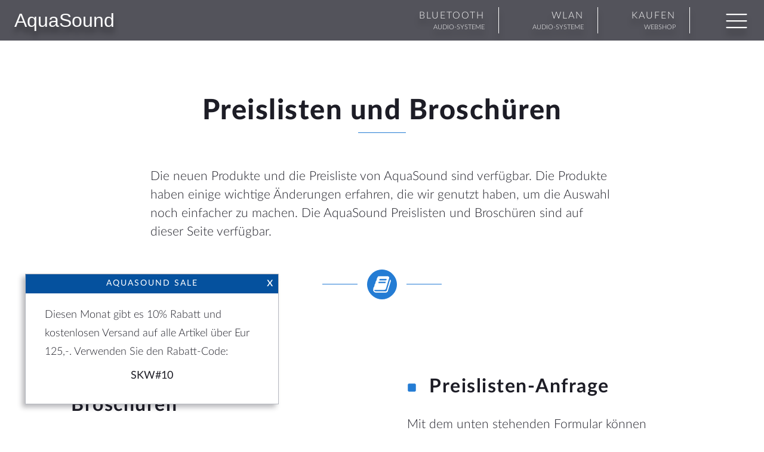

--- FILE ---
content_type: text/html; charset=UTF-8
request_url: https://aquasound.eu/de/preislisten-und-broschueren/
body_size: 25041
content:
<!DOCTYPE html>
<html lang="de-DE" >
<head>
<meta charset="UTF-8">
<meta name="viewport" content="width=device-width, initial-scale=1.0">
<!-- WP_HEAD() START -->

<!-- MapPress Easy Google Maps Version:2.95.3 (https://www.mappresspro.com) -->
<link rel="preload" as="style" href="https://fonts.googleapis.com/css?family=Lato:100,200,300,400,500,600,700,800,900|Lato:100,200,300,400,500,600,700,800,900" >
<link rel="stylesheet" href="https://fonts.googleapis.com/css?family=Lato:100,200,300,400,500,600,700,800,900|Lato:100,200,300,400,500,600,700,800,900">
<meta name='robots' content='index, follow, max-image-preview:large, max-snippet:-1, max-video-preview:-1' />
<link rel="alternate" hreflang="nl" href="https://aquasound.eu/nl/prijslijst/" />
<link rel="alternate" hreflang="nl-be" href="https://aquasound.eu/benl/prijslijsten-en-brochures/" />
<link rel="alternate" hreflang="de" href="https://aquasound.eu/de/preislisten-und-broschueren/" />
<link rel="alternate" hreflang="pl" href="https://aquasound.eu/pl/cenniki-i-broszury/" />
<link rel="alternate" hreflang="en" href="https://aquasound.eu/en/price-lists-and-brochures/" />
<link rel="alternate" hreflang="x-default" href="https://aquasound.eu/nl/prijslijst/" />

<!-- Google Tag Manager for WordPress by gtm4wp.com -->
<script data-cfasync="false" data-pagespeed-no-defer>
	var gtm4wp_datalayer_name = "dataLayer";
	var dataLayer = dataLayer || [];
	const gtm4wp_use_sku_instead = 0;
	const gtm4wp_currency = 'EUR';
	const gtm4wp_product_per_impression = 10;
	const gtm4wp_clear_ecommerce = false;
	const gtm4wp_datalayer_max_timeout = 2000;
</script>
<!-- End Google Tag Manager for WordPress by gtm4wp.com -->
	<!-- This site is optimized with the Yoast SEO plugin v26.7 - https://yoast.com/wordpress/plugins/seo/ -->
	<title>Preislisten und Broschüren</title>
	<link rel="canonical" href="https://aquasound.eu/de/preislisten-und-broschueren/" />
	<meta property="og:locale" content="de_DE" />
	<meta property="og:type" content="article" />
	<meta property="og:title" content="Preislisten und Broschüren" />
	<meta property="og:url" content="https://aquasound.eu/de/preislisten-und-broschueren/" />
	<meta property="og:site_name" content="AquaSound" />
	<meta property="article:modified_time" content="2023-03-01T13:24:43+00:00" />
	<meta name="twitter:card" content="summary_large_image" />
	<script type="application/ld+json" class="yoast-schema-graph">{"@context":"https://schema.org","@graph":[{"@type":"WebPage","@id":"https://aquasound.eu/de/preislisten-und-broschueren/","url":"https://aquasound.eu/de/preislisten-und-broschueren/","name":"Preislisten und Broschüren","isPartOf":{"@id":"https://aquasound.eu/nl/#website"},"datePublished":"2022-08-31T08:17:54+00:00","dateModified":"2023-03-01T13:24:43+00:00","breadcrumb":{"@id":"https://aquasound.eu/de/preislisten-und-broschueren/#breadcrumb"},"inLanguage":"de","potentialAction":[{"@type":"ReadAction","target":["https://aquasound.eu/de/preislisten-und-broschueren/"]}]},{"@type":"BreadcrumbList","@id":"https://aquasound.eu/de/preislisten-und-broschueren/#breadcrumb","itemListElement":[{"@type":"ListItem","position":1,"name":"Home","item":"https://aquasound.eu/de/"},{"@type":"ListItem","position":2,"name":"Preislisten und Broschüren"}]},{"@type":"WebSite","@id":"https://aquasound.eu/nl/#website","url":"https://aquasound.eu/nl/","name":"AquaSound","description":"","potentialAction":[{"@type":"SearchAction","target":{"@type":"EntryPoint","urlTemplate":"https://aquasound.eu/nl/?s={search_term_string}"},"query-input":{"@type":"PropertyValueSpecification","valueRequired":true,"valueName":"search_term_string"}}],"inLanguage":"de"}]}</script>
	<!-- / Yoast SEO plugin. -->


<link rel="alternate" title="oEmbed (JSON)" type="application/json+oembed" href="https://aquasound.eu/de/wp-json/oembed/1.0/embed?url=https%3A%2F%2Faquasound.eu%2Fde%2Fpreislisten-und-broschueren%2F" />
<link rel="alternate" title="oEmbed (XML)" type="text/xml+oembed" href="https://aquasound.eu/de/wp-json/oembed/1.0/embed?url=https%3A%2F%2Faquasound.eu%2Fde%2Fpreislisten-und-broschueren%2F&#038;format=xml" />
<style id='wp-img-auto-sizes-contain-inline-css' type='text/css'>
img:is([sizes=auto i],[sizes^="auto," i]){contain-intrinsic-size:3000px 1500px}
/*# sourceURL=wp-img-auto-sizes-contain-inline-css */
</style>
<link rel='stylesheet' id='ht_ctc_main_css-css' href='https://aquasound.eu/wp-content/plugins/click-to-chat-for-whatsapp/new/inc/assets/css/main.css?ver=4.35' type='text/css' media='all' />
<link rel='stylesheet' id='wp-block-library-css' href='https://aquasound.eu/wp-includes/css/dist/block-library/style.min.css?ver=6.9' type='text/css' media='all' />
<style id='global-styles-inline-css' type='text/css'>
:root{--wp--preset--aspect-ratio--square: 1;--wp--preset--aspect-ratio--4-3: 4/3;--wp--preset--aspect-ratio--3-4: 3/4;--wp--preset--aspect-ratio--3-2: 3/2;--wp--preset--aspect-ratio--2-3: 2/3;--wp--preset--aspect-ratio--16-9: 16/9;--wp--preset--aspect-ratio--9-16: 9/16;--wp--preset--color--black: #000000;--wp--preset--color--cyan-bluish-gray: #abb8c3;--wp--preset--color--white: #ffffff;--wp--preset--color--pale-pink: #f78da7;--wp--preset--color--vivid-red: #cf2e2e;--wp--preset--color--luminous-vivid-orange: #ff6900;--wp--preset--color--luminous-vivid-amber: #fcb900;--wp--preset--color--light-green-cyan: #7bdcb5;--wp--preset--color--vivid-green-cyan: #00d084;--wp--preset--color--pale-cyan-blue: #8ed1fc;--wp--preset--color--vivid-cyan-blue: #0693e3;--wp--preset--color--vivid-purple: #9b51e0;--wp--preset--gradient--vivid-cyan-blue-to-vivid-purple: linear-gradient(135deg,rgb(6,147,227) 0%,rgb(155,81,224) 100%);--wp--preset--gradient--light-green-cyan-to-vivid-green-cyan: linear-gradient(135deg,rgb(122,220,180) 0%,rgb(0,208,130) 100%);--wp--preset--gradient--luminous-vivid-amber-to-luminous-vivid-orange: linear-gradient(135deg,rgb(252,185,0) 0%,rgb(255,105,0) 100%);--wp--preset--gradient--luminous-vivid-orange-to-vivid-red: linear-gradient(135deg,rgb(255,105,0) 0%,rgb(207,46,46) 100%);--wp--preset--gradient--very-light-gray-to-cyan-bluish-gray: linear-gradient(135deg,rgb(238,238,238) 0%,rgb(169,184,195) 100%);--wp--preset--gradient--cool-to-warm-spectrum: linear-gradient(135deg,rgb(74,234,220) 0%,rgb(151,120,209) 20%,rgb(207,42,186) 40%,rgb(238,44,130) 60%,rgb(251,105,98) 80%,rgb(254,248,76) 100%);--wp--preset--gradient--blush-light-purple: linear-gradient(135deg,rgb(255,206,236) 0%,rgb(152,150,240) 100%);--wp--preset--gradient--blush-bordeaux: linear-gradient(135deg,rgb(254,205,165) 0%,rgb(254,45,45) 50%,rgb(107,0,62) 100%);--wp--preset--gradient--luminous-dusk: linear-gradient(135deg,rgb(255,203,112) 0%,rgb(199,81,192) 50%,rgb(65,88,208) 100%);--wp--preset--gradient--pale-ocean: linear-gradient(135deg,rgb(255,245,203) 0%,rgb(182,227,212) 50%,rgb(51,167,181) 100%);--wp--preset--gradient--electric-grass: linear-gradient(135deg,rgb(202,248,128) 0%,rgb(113,206,126) 100%);--wp--preset--gradient--midnight: linear-gradient(135deg,rgb(2,3,129) 0%,rgb(40,116,252) 100%);--wp--preset--font-size--small: 13px;--wp--preset--font-size--medium: 20px;--wp--preset--font-size--large: 36px;--wp--preset--font-size--x-large: 42px;--wp--preset--spacing--20: 0.44rem;--wp--preset--spacing--30: 0.67rem;--wp--preset--spacing--40: 1rem;--wp--preset--spacing--50: 1.5rem;--wp--preset--spacing--60: 2.25rem;--wp--preset--spacing--70: 3.38rem;--wp--preset--spacing--80: 5.06rem;--wp--preset--shadow--natural: 6px 6px 9px rgba(0, 0, 0, 0.2);--wp--preset--shadow--deep: 12px 12px 50px rgba(0, 0, 0, 0.4);--wp--preset--shadow--sharp: 6px 6px 0px rgba(0, 0, 0, 0.2);--wp--preset--shadow--outlined: 6px 6px 0px -3px rgb(255, 255, 255), 6px 6px rgb(0, 0, 0);--wp--preset--shadow--crisp: 6px 6px 0px rgb(0, 0, 0);}:where(.is-layout-flex){gap: 0.5em;}:where(.is-layout-grid){gap: 0.5em;}body .is-layout-flex{display: flex;}.is-layout-flex{flex-wrap: wrap;align-items: center;}.is-layout-flex > :is(*, div){margin: 0;}body .is-layout-grid{display: grid;}.is-layout-grid > :is(*, div){margin: 0;}:where(.wp-block-columns.is-layout-flex){gap: 2em;}:where(.wp-block-columns.is-layout-grid){gap: 2em;}:where(.wp-block-post-template.is-layout-flex){gap: 1.25em;}:where(.wp-block-post-template.is-layout-grid){gap: 1.25em;}.has-black-color{color: var(--wp--preset--color--black) !important;}.has-cyan-bluish-gray-color{color: var(--wp--preset--color--cyan-bluish-gray) !important;}.has-white-color{color: var(--wp--preset--color--white) !important;}.has-pale-pink-color{color: var(--wp--preset--color--pale-pink) !important;}.has-vivid-red-color{color: var(--wp--preset--color--vivid-red) !important;}.has-luminous-vivid-orange-color{color: var(--wp--preset--color--luminous-vivid-orange) !important;}.has-luminous-vivid-amber-color{color: var(--wp--preset--color--luminous-vivid-amber) !important;}.has-light-green-cyan-color{color: var(--wp--preset--color--light-green-cyan) !important;}.has-vivid-green-cyan-color{color: var(--wp--preset--color--vivid-green-cyan) !important;}.has-pale-cyan-blue-color{color: var(--wp--preset--color--pale-cyan-blue) !important;}.has-vivid-cyan-blue-color{color: var(--wp--preset--color--vivid-cyan-blue) !important;}.has-vivid-purple-color{color: var(--wp--preset--color--vivid-purple) !important;}.has-black-background-color{background-color: var(--wp--preset--color--black) !important;}.has-cyan-bluish-gray-background-color{background-color: var(--wp--preset--color--cyan-bluish-gray) !important;}.has-white-background-color{background-color: var(--wp--preset--color--white) !important;}.has-pale-pink-background-color{background-color: var(--wp--preset--color--pale-pink) !important;}.has-vivid-red-background-color{background-color: var(--wp--preset--color--vivid-red) !important;}.has-luminous-vivid-orange-background-color{background-color: var(--wp--preset--color--luminous-vivid-orange) !important;}.has-luminous-vivid-amber-background-color{background-color: var(--wp--preset--color--luminous-vivid-amber) !important;}.has-light-green-cyan-background-color{background-color: var(--wp--preset--color--light-green-cyan) !important;}.has-vivid-green-cyan-background-color{background-color: var(--wp--preset--color--vivid-green-cyan) !important;}.has-pale-cyan-blue-background-color{background-color: var(--wp--preset--color--pale-cyan-blue) !important;}.has-vivid-cyan-blue-background-color{background-color: var(--wp--preset--color--vivid-cyan-blue) !important;}.has-vivid-purple-background-color{background-color: var(--wp--preset--color--vivid-purple) !important;}.has-black-border-color{border-color: var(--wp--preset--color--black) !important;}.has-cyan-bluish-gray-border-color{border-color: var(--wp--preset--color--cyan-bluish-gray) !important;}.has-white-border-color{border-color: var(--wp--preset--color--white) !important;}.has-pale-pink-border-color{border-color: var(--wp--preset--color--pale-pink) !important;}.has-vivid-red-border-color{border-color: var(--wp--preset--color--vivid-red) !important;}.has-luminous-vivid-orange-border-color{border-color: var(--wp--preset--color--luminous-vivid-orange) !important;}.has-luminous-vivid-amber-border-color{border-color: var(--wp--preset--color--luminous-vivid-amber) !important;}.has-light-green-cyan-border-color{border-color: var(--wp--preset--color--light-green-cyan) !important;}.has-vivid-green-cyan-border-color{border-color: var(--wp--preset--color--vivid-green-cyan) !important;}.has-pale-cyan-blue-border-color{border-color: var(--wp--preset--color--pale-cyan-blue) !important;}.has-vivid-cyan-blue-border-color{border-color: var(--wp--preset--color--vivid-cyan-blue) !important;}.has-vivid-purple-border-color{border-color: var(--wp--preset--color--vivid-purple) !important;}.has-vivid-cyan-blue-to-vivid-purple-gradient-background{background: var(--wp--preset--gradient--vivid-cyan-blue-to-vivid-purple) !important;}.has-light-green-cyan-to-vivid-green-cyan-gradient-background{background: var(--wp--preset--gradient--light-green-cyan-to-vivid-green-cyan) !important;}.has-luminous-vivid-amber-to-luminous-vivid-orange-gradient-background{background: var(--wp--preset--gradient--luminous-vivid-amber-to-luminous-vivid-orange) !important;}.has-luminous-vivid-orange-to-vivid-red-gradient-background{background: var(--wp--preset--gradient--luminous-vivid-orange-to-vivid-red) !important;}.has-very-light-gray-to-cyan-bluish-gray-gradient-background{background: var(--wp--preset--gradient--very-light-gray-to-cyan-bluish-gray) !important;}.has-cool-to-warm-spectrum-gradient-background{background: var(--wp--preset--gradient--cool-to-warm-spectrum) !important;}.has-blush-light-purple-gradient-background{background: var(--wp--preset--gradient--blush-light-purple) !important;}.has-blush-bordeaux-gradient-background{background: var(--wp--preset--gradient--blush-bordeaux) !important;}.has-luminous-dusk-gradient-background{background: var(--wp--preset--gradient--luminous-dusk) !important;}.has-pale-ocean-gradient-background{background: var(--wp--preset--gradient--pale-ocean) !important;}.has-electric-grass-gradient-background{background: var(--wp--preset--gradient--electric-grass) !important;}.has-midnight-gradient-background{background: var(--wp--preset--gradient--midnight) !important;}.has-small-font-size{font-size: var(--wp--preset--font-size--small) !important;}.has-medium-font-size{font-size: var(--wp--preset--font-size--medium) !important;}.has-large-font-size{font-size: var(--wp--preset--font-size--large) !important;}.has-x-large-font-size{font-size: var(--wp--preset--font-size--x-large) !important;}
/*# sourceURL=global-styles-inline-css */
</style>

<style id='classic-theme-styles-inline-css' type='text/css'>
/*! This file is auto-generated */
.wp-block-button__link{color:#fff;background-color:#32373c;border-radius:9999px;box-shadow:none;text-decoration:none;padding:calc(.667em + 2px) calc(1.333em + 2px);font-size:1.125em}.wp-block-file__button{background:#32373c;color:#fff;text-decoration:none}
/*# sourceURL=/wp-includes/css/classic-themes.min.css */
</style>
<link rel='stylesheet' id='mappress-leaflet-css' href='https://aquasound.eu/wp-content/plugins/mappress-google-maps-for-wordpress/lib/leaflet/leaflet.css?ver=1.7.1' type='text/css' media='all' />
<link rel='stylesheet' id='mappress-css' href='https://aquasound.eu/wp-content/plugins/mappress-google-maps-for-wordpress/css/mappress.css?ver=2.95.3' type='text/css' media='all' />
<link rel='stylesheet' id='oxygen-aos-css' href='https://aquasound.eu/wp-content/plugins/oxygen/component-framework/vendor/aos/aos.css?ver=6.9' type='text/css' media='all' />
<link rel='stylesheet' id='oxygen-css' href='https://aquasound.eu/wp-content/plugins/oxygen/component-framework/oxygen.css?ver=4.9.5' type='text/css' media='all' />
<link rel='stylesheet' id='woocommerce-layout-css' href='https://aquasound.eu/wp-content/plugins/woocommerce/assets/css/woocommerce-layout.css?ver=10.4.3' type='text/css' media='all' />
<link rel='stylesheet' id='woocommerce-smallscreen-css' href='https://aquasound.eu/wp-content/plugins/woocommerce/assets/css/woocommerce-smallscreen.css?ver=10.4.3' type='text/css' media='only screen and (max-width: 768px)' />
<link rel='stylesheet' id='woocommerce-general-css' href='https://aquasound.eu/wp-content/plugins/woocommerce/assets/css/woocommerce.css?ver=10.4.3' type='text/css' media='all' />
<style id='woocommerce-inline-inline-css' type='text/css'>
.woocommerce form .form-row .required { visibility: visible; }
/*# sourceURL=woocommerce-inline-inline-css */
</style>
<link rel='stylesheet' id='wpml-legacy-horizontal-list-0-css' href='https://aquasound.eu/wp-content/plugins/sitepress-multilingual-cms/templates/language-switchers/legacy-list-horizontal/style.min.css?ver=1' type='text/css' media='all' />
<link rel='stylesheet' id='cmplz-general-css' href='https://aquasound.eu/wp-content/plugins/complianz-gdpr-premium/assets/css/cookieblocker.min.css?ver=1765360708' type='text/css' media='all' />
<link rel='stylesheet' id='photoswipe-css' href='https://aquasound.eu/wp-content/plugins/woocommerce/assets/css/photoswipe/photoswipe.min.css?ver=10.4.3' type='text/css' media='all' />
<link rel='stylesheet' id='photoswipe-default-skin-css' href='https://aquasound.eu/wp-content/plugins/woocommerce/assets/css/photoswipe/default-skin/default-skin.min.css?ver=10.4.3' type='text/css' media='all' />
<link rel='stylesheet' id='grw-public-main-css-css' href='https://aquasound.eu/wp-content/plugins/widget-google-reviews/assets/css/public-main.css?ver=6.9.1' type='text/css' media='all' />
<script type="text/javascript" id="wpml-cookie-js-extra">
/* <![CDATA[ */
var wpml_cookies = {"wp-wpml_current_language":{"value":"de","expires":1,"path":"/"}};
var wpml_cookies = {"wp-wpml_current_language":{"value":"de","expires":1,"path":"/"}};
//# sourceURL=wpml-cookie-js-extra
/* ]]> */
</script>
<script type="text/javascript" src="https://aquasound.eu/wp-content/plugins/sitepress-multilingual-cms/res/js/cookies/language-cookie.js?ver=486900" id="wpml-cookie-js" defer="defer" data-wp-strategy="defer"></script>
<script type="text/javascript" src="https://aquasound.eu/wp-includes/js/jquery/jquery.min.js?ver=3.7.1" id="jquery-core-js"></script>
<script type="text/javascript" src="https://aquasound.eu/wp-includes/js/jquery/jquery-migrate.min.js?ver=3.4.1" id="jquery-migrate-js"></script>
<script type="text/javascript" src="https://aquasound.eu/wp-content/plugins/oxygen/component-framework/vendor/aos/aos.js?ver=1" id="oxygen-aos-js"></script>
<script type="text/javascript" src="https://aquasound.eu/wp-content/plugins/woocommerce/assets/js/jquery-blockui/jquery.blockUI.min.js?ver=2.7.0-wc.10.4.3" id="wc-jquery-blockui-js" defer="defer" data-wp-strategy="defer"></script>
<script type="text/javascript" id="wc-add-to-cart-js-extra">
/* <![CDATA[ */
var wc_add_to_cart_params = {"ajax_url":"/wp-admin/admin-ajax.php?lang=de","wc_ajax_url":"/de/?wc-ajax=%%endpoint%%","i18n_view_cart":"Warenkorb anzeigen","cart_url":"https://aquasound.eu/de/warenkorb/","is_cart":"","cart_redirect_after_add":"no"};
//# sourceURL=wc-add-to-cart-js-extra
/* ]]> */
</script>
<script type="text/javascript" src="https://aquasound.eu/wp-content/plugins/woocommerce/assets/js/frontend/add-to-cart.min.js?ver=10.4.3" id="wc-add-to-cart-js" defer="defer" data-wp-strategy="defer"></script>
<script type="text/javascript" src="https://aquasound.eu/wp-content/plugins/woocommerce/assets/js/js-cookie/js.cookie.min.js?ver=2.1.4-wc.10.4.3" id="wc-js-cookie-js" defer="defer" data-wp-strategy="defer"></script>
<script type="text/javascript" id="woocommerce-js-extra">
/* <![CDATA[ */
var woocommerce_params = {"ajax_url":"/wp-admin/admin-ajax.php?lang=de","wc_ajax_url":"/de/?wc-ajax=%%endpoint%%","i18n_password_show":"Passwort anzeigen","i18n_password_hide":"Passwort ausblenden"};
//# sourceURL=woocommerce-js-extra
/* ]]> */
</script>
<script type="text/javascript" src="https://aquasound.eu/wp-content/plugins/woocommerce/assets/js/frontend/woocommerce.min.js?ver=10.4.3" id="woocommerce-js" defer="defer" data-wp-strategy="defer"></script>
<script type="text/javascript" src="https://aquasound.eu/wp-content/plugins/woocommerce/assets/js/zoom/jquery.zoom.min.js?ver=1.7.21-wc.10.4.3" id="wc-zoom-js" defer="defer" data-wp-strategy="defer"></script>
<script type="text/javascript" src="https://aquasound.eu/wp-content/plugins/woocommerce/assets/js/flexslider/jquery.flexslider.min.js?ver=2.7.2-wc.10.4.3" id="wc-flexslider-js" defer="defer" data-wp-strategy="defer"></script>
<script type="text/javascript" src="https://aquasound.eu/wp-content/plugins/woocommerce/assets/js/photoswipe/photoswipe.min.js?ver=4.1.1-wc.10.4.3" id="wc-photoswipe-js" defer="defer" data-wp-strategy="defer"></script>
<script type="text/javascript" src="https://aquasound.eu/wp-content/plugins/woocommerce/assets/js/photoswipe/photoswipe-ui-default.min.js?ver=4.1.1-wc.10.4.3" id="wc-photoswipe-ui-default-js" defer="defer" data-wp-strategy="defer"></script>
<script type="text/javascript" id="wc-single-product-js-extra">
/* <![CDATA[ */
var wc_single_product_params = {"i18n_required_rating_text":"Bitte w\u00e4hle eine Bewertung","i18n_rating_options":["1 von 5\u00a0Sternen","2 von 5\u00a0Sternen","3 von 5\u00a0Sternen","4 von 5\u00a0Sternen","5 von 5\u00a0Sternen"],"i18n_product_gallery_trigger_text":"Bildergalerie im Vollbildmodus anzeigen","review_rating_required":"yes","flexslider":{"rtl":false,"animation":"slide","smoothHeight":true,"directionNav":false,"controlNav":"thumbnails","slideshow":false,"animationSpeed":500,"animationLoop":false,"allowOneSlide":false,"touch":false},"zoom_enabled":"1","zoom_options":[],"photoswipe_enabled":"1","photoswipe_options":{"shareEl":false,"closeOnScroll":false,"history":false,"hideAnimationDuration":0,"showAnimationDuration":0},"flexslider_enabled":"1"};
//# sourceURL=wc-single-product-js-extra
/* ]]> */
</script>
<script type="text/javascript" src="https://aquasound.eu/wp-content/plugins/woocommerce/assets/js/frontend/single-product.min.js?ver=10.4.3" id="wc-single-product-js" defer="defer" data-wp-strategy="defer"></script>
<script type="text/javascript" defer="defer" src="https://aquasound.eu/wp-content/plugins/widget-google-reviews/assets/js/public-main.js?ver=6.9.1" id="grw-public-main-js-js"></script>
<link rel="https://api.w.org/" href="https://aquasound.eu/de/wp-json/" /><link rel="alternate" title="JSON" type="application/json" href="https://aquasound.eu/de/wp-json/wp/v2/pages/27403" /><link rel="EditURI" type="application/rsd+xml" title="RSD" href="https://aquasound.eu/xmlrpc.php?rsd" />
<meta name="generator" content="WordPress 6.9" />
<meta name="generator" content="WooCommerce 10.4.3" />
<link rel='shortlink' href='https://aquasound.eu/de/?p=27403' />
<meta name="generator" content="WPML ver:4.8.6 stt:7,37,1,66,3,40;" />
			<style>.cmplz-hidden {
					display: none !important;
				}</style>
<!-- Google Tag Manager for WordPress by gtm4wp.com -->
<!-- GTM Container placement set to off -->
<script data-cfasync="false" data-pagespeed-no-defer type="text/javascript">
	var dataLayer_content = {"pagePostType":"page","pagePostType2":"single-page","pagePostAuthor":"Paul van Rijsingen"};
	dataLayer.push( dataLayer_content );
</script>
<script data-cfasync="false" data-pagespeed-no-defer type="text/javascript">
	console.warn && console.warn("[GTM4WP] Google Tag Manager container code placement set to OFF !!!");
	console.warn && console.warn("[GTM4WP] Data layer codes are active but GTM container must be loaded using custom coding !!!");
</script>
<!-- End Google Tag Manager for WordPress by gtm4wp.com --><!-- Google site verification - Google for WooCommerce -->
<meta name="google-site-verification" content="1RfyTwqyFl5BKlVO6dlbQUwDGWiFvfPtTDGrkRDETSg" />
	<noscript><style>.woocommerce-product-gallery{ opacity: 1 !important; }</style></noscript>
	<meta name="generator" content="Powered by Slider Revolution 6.7.40 - responsive, Mobile-Friendly Slider Plugin for WordPress with comfortable drag and drop interface." />
<link rel="icon" href="https://aquasound.eu/wp-content/uploads/cropped-favico512-1-32x32.png" sizes="32x32" />
<link rel="icon" href="https://aquasound.eu/wp-content/uploads/cropped-favico512-1-192x192.png" sizes="192x192" />
<link rel="apple-touch-icon" href="https://aquasound.eu/wp-content/uploads/cropped-favico512-1-180x180.png" />
<meta name="msapplication-TileImage" content="https://aquasound.eu/wp-content/uploads/cropped-favico512-1-270x270.png" />
<script>function setREVStartSize(e){
			//window.requestAnimationFrame(function() {
				window.RSIW = window.RSIW===undefined ? window.innerWidth : window.RSIW;
				window.RSIH = window.RSIH===undefined ? window.innerHeight : window.RSIH;
				try {
					var pw = document.getElementById(e.c).parentNode.offsetWidth,
						newh;
					pw = pw===0 || isNaN(pw) || (e.l=="fullwidth" || e.layout=="fullwidth") ? window.RSIW : pw;
					e.tabw = e.tabw===undefined ? 0 : parseInt(e.tabw);
					e.thumbw = e.thumbw===undefined ? 0 : parseInt(e.thumbw);
					e.tabh = e.tabh===undefined ? 0 : parseInt(e.tabh);
					e.thumbh = e.thumbh===undefined ? 0 : parseInt(e.thumbh);
					e.tabhide = e.tabhide===undefined ? 0 : parseInt(e.tabhide);
					e.thumbhide = e.thumbhide===undefined ? 0 : parseInt(e.thumbhide);
					e.mh = e.mh===undefined || e.mh=="" || e.mh==="auto" ? 0 : parseInt(e.mh,0);
					if(e.layout==="fullscreen" || e.l==="fullscreen")
						newh = Math.max(e.mh,window.RSIH);
					else{
						e.gw = Array.isArray(e.gw) ? e.gw : [e.gw];
						for (var i in e.rl) if (e.gw[i]===undefined || e.gw[i]===0) e.gw[i] = e.gw[i-1];
						e.gh = e.el===undefined || e.el==="" || (Array.isArray(e.el) && e.el.length==0)? e.gh : e.el;
						e.gh = Array.isArray(e.gh) ? e.gh : [e.gh];
						for (var i in e.rl) if (e.gh[i]===undefined || e.gh[i]===0) e.gh[i] = e.gh[i-1];
											
						var nl = new Array(e.rl.length),
							ix = 0,
							sl;
						e.tabw = e.tabhide>=pw ? 0 : e.tabw;
						e.thumbw = e.thumbhide>=pw ? 0 : e.thumbw;
						e.tabh = e.tabhide>=pw ? 0 : e.tabh;
						e.thumbh = e.thumbhide>=pw ? 0 : e.thumbh;
						for (var i in e.rl) nl[i] = e.rl[i]<window.RSIW ? 0 : e.rl[i];
						sl = nl[0];
						for (var i in nl) if (sl>nl[i] && nl[i]>0) { sl = nl[i]; ix=i;}
						var m = pw>(e.gw[ix]+e.tabw+e.thumbw) ? 1 : (pw-(e.tabw+e.thumbw)) / (e.gw[ix]);
						newh =  (e.gh[ix] * m) + (e.tabh + e.thumbh);
					}
					var el = document.getElementById(e.c);
					if (el!==null && el) el.style.height = newh+"px";
					el = document.getElementById(e.c+"_wrapper");
					if (el!==null && el) {
						el.style.height = newh+"px";
						el.style.display = "block";
					}
				} catch(e){
					console.log("Failure at Presize of Slider:" + e)
				}
			//});
		  };</script>
<link rel='stylesheet' id='oxygen-cache-473-css' href='//aquasound.eu/wp-content/uploads/oxygen/css/473.css?cache=1669018274&#038;ver=6.9' type='text/css' media='all' />
<link rel='stylesheet' id='oxygen-cache-94-css' href='//aquasound.eu/wp-content/uploads/oxygen/css/94.css?cache=1765374864&#038;ver=6.9' type='text/css' media='all' />
<link rel='stylesheet' id='oxygen-cache-27403-css' href='//aquasound.eu/wp-content/uploads/oxygen/css/27403.css?cache=1677684624&#038;ver=6.9' type='text/css' media='all' />
<link rel='stylesheet' id='oxygen-universal-styles-css' href='//aquasound.eu/wp-content/uploads/oxygen/css/universal.css?cache=1765977943&#038;ver=6.9' type='text/css' media='all' />

		<!-- Global site tag (gtag.js) - Google Ads: AW-1062249730 - Google for WooCommerce -->
		<script async src="https://www.googletagmanager.com/gtag/js?id=AW-1062249730"></script>
		<script>
			window.dataLayer = window.dataLayer || [];
			function gtag() { dataLayer.push(arguments); }
			gtag( 'consent', 'default', {
				analytics_storage: 'denied',
				ad_storage: 'denied',
				ad_user_data: 'denied',
				ad_personalization: 'denied',
				region: ['AT', 'BE', 'BG', 'HR', 'CY', 'CZ', 'DK', 'EE', 'FI', 'FR', 'DE', 'GR', 'HU', 'IS', 'IE', 'IT', 'LV', 'LI', 'LT', 'LU', 'MT', 'NL', 'NO', 'PL', 'PT', 'RO', 'SK', 'SI', 'ES', 'SE', 'GB', 'CH'],
				wait_for_update: 500,
			} );
			gtag('js', new Date());
			gtag('set', 'developer_id.dOGY3NW', true);
			gtag("config", "AW-1062249730", { "groups": "GLA", "send_page_view": false });		</script>

		<!-- END OF WP_HEAD() -->
<link rel='stylesheet' id='wc-blocks-style-css' href='https://aquasound.eu/wp-content/plugins/woocommerce/assets/client/blocks/wc-blocks.css?ver=wc-10.4.3' type='text/css' media='all' />
<link rel='stylesheet' id='piotnetforms-style-css' href='https://aquasound.eu/wp-content/plugins/piotnetforms-pro/assets/css/minify/frontend.min.css?ver=2.1.39' type='text/css' media='all' />
<link rel='stylesheet' id='piotnetforms-global-style-css' href='https://aquasound.eu/wp-content/uploads/piotnetforms/css/global.css?ver=40' type='text/css' media='all' />
<link rel='stylesheet' id='rs-plugin-settings-css' href='//aquasound.eu/wp-content/plugins/revslider/sr6/assets/css/rs6.css?ver=6.7.40' type='text/css' media='all' />
<style id='rs-plugin-settings-inline-css' type='text/css'>
#rs-demo-id {}
/*# sourceURL=rs-plugin-settings-inline-css */
</style>
</head>
<body data-cmplz=1 class="wp-singular page-template-default page page-id-27403 wp-theme-oxygen-is-not-a-theme  wp-embed-responsive theme-oxygen-is-not-a-theme oxygen-body woocommerce-no-js piotnetforms-edit" >

<script type="text/javascript">
/* <![CDATA[ */
gtag("event", "page_view", {send_to: "GLA"});
/* ]]> */
</script>



						<div id="code_block-520-94" class="ct-code-block" ><script type="application/ld+json">
{
  "@context": "https://schema.org",
  "@type": "Organization",
  "name": "AquaSound",
  "url": "https://aquasound.eu/de/",
  "logo": "https://aquasound.eu/wp-content/uploads/cropped-favico512-1.png",
  "description": "AquaSound entwickelt und produziert seit über 25 Jahren wasserdichte Badezimmer-Audio, wie die N-Joy Badkamerradio. Plug-and-Play-Musiksysteme ohne technische Kenntnisse.",
  "address": {
    "@type": "PostalAddress",
    "streetAddress": "Habraken 2145",
    "addressLocality": "Veldhoven",
    "postalCode": "5507TE",
    "addressCountry": "NL"
  },
  "contactPoint": {
    "@type": "ContactPoint",
    "telephone": "+31-40-253-4205",
    "contactType": "customer service",
    "email": "info@aquasound.eu",
    "hoursAvailable": [
      {
        "@type": "OpeningHoursSpecification",
        "dayOfWeek": "Monday",
        "opens": "09:00",
        "closes": "17:00"
      },
      {
        "@type": "OpeningHoursSpecification",
        "dayOfWeek": ["Tuesday", "Wednesday", "Thursday", "Friday"],
        "opens": "08:30",
        "closes": "17:00"
      }
    ]
  },
  "vatID": "NL807514755B01"
}
</script></div><link href="https://fonts.cdnfonts.com/css/neuropolitical" rel="stylesheet">
<link href="https://fonts.cdnfonts.com/css/fontawesome" rel="stylesheet">
<link rel="stylesheet" href="https://cdnjs.cloudflare.com/ajax/libs/lato-font/3.0.0/css/lato-font.min.css" integrity="sha512-rSWTr6dChYCbhpHaT1hg2tf4re2jUxBWTuZbujxKg96+T87KQJriMzBzW5aqcb8jmzBhhNSx4XYGA6/Y+ok1vQ==" crossorigin="anonymous" referrerpolicy="no-referrer" />
<link rel="stylesheet" href="https://cdn.linearicons.com/free/1.0.0/icon-font.min.css">
<!-- <script src="https://cdn.jsdelivr.net/particles.js/2.0.0/particles.min.js"></script> -->

<script src="https://cdnjs.cloudflare.com/ajax/libs/particles.js/2.0.0/particles.min.js" integrity="sha512-Kef5sc7gfTacR7TZKelcrRs15ipf7+t+n7Zh6mKNJbmW+/RRdCW9nwfLn4YX0s2nO6Kv5Y2ChqgIakaC6PW09A==" crossorigin="anonymous" referrerpolicy="no-referrer"></script>

<script type="text/javascript">
	
function waitForElm(selector) {
    return new Promise(resolve => {
        if (document.querySelector(selector)) {
            return resolve(document.querySelector(selector));
        }

        const observer = new MutationObserver(mutations => {
            if (document.querySelector(selector)) {
                resolve(document.querySelector(selector));
                observer.disconnect();
            }
        });

        observer.observe(document.body, {
            childList: true,
            subtree: true
        });
    });
}

waitForElm("#particles-js").then((elm) => {


particlesJS("particles-js",
{
  "particles": {
    "number": {
      "value": 25,
      "density": {
        "enable": true,
        "value_area": 100
      }
    },
    "color": {
      "value": "#ffffff"
    },
    "shape": {
      "type": "circle",
      "stroke": {
        "width": 0,
        "color": "#000000"
      },
      "polygon": {
        "nb_sides": 3
      },
      "image": {
        "src": "0",
        "width": 0,
        "height": 0
      }
    },
    "opacity": {
      "value": 0.5,
      "random": true,
      "anim": {
        "enable": true,
        "speed": 0.5,
        "opacity_min": 0.1,
        "sync": false
      }
    },
    "size": {
      "value": 1.5,
      "random": true,
      "anim": {
        "enable": false,
        "speed": 40,
        "size_min": 0.1,
        "sync": false
      }
    },
    "line_linked": {
      "enable": true,
      "distance": 100,
      "color": "#ffffff",
      "opacity": 0.4,
      "width": 0.2
    },
    "move": {
      "enable": true,
      "speed": 1,
      "direction": "top",
      "random": false,
      "straight": false,
      "out_mode": "out",
      "bounce": false,
      "attract": {
        "enable": false,
        "rotateX": 1000,
        "rotateY": 1000
      }
    }
  },
  "interactivity": {
    "detect_on": "canvas",
    "events": {
      "onhover": {
        "enable": false,
        "mode": "grab"
      },
      "onclick": {
        "enable": false,
        "mode": "bubble"
      },
      "resize": true
    },
    "modes": {
      "grab": {
        "distance": 100,
        "line_linked": {
          "opacity": 1
        }
      },
      "bubble": {
        "distance": 400,
        "size": 2,
        "duration": 4,
        "opacity": 1,
        "speed": 3
      },
      "repulse": {
        "distance": 0,
        "duration": 0.4
      },
      "push": {
        "particles_nb": 4
      },
      "remove": {
        "particles_nb": 2
      }
    }
  },
  "retina_detect": true
});
});
	
</script><!--
To add additional Mega Menus, duplicate both the Mega Menu Link and Mega Menu Wrapper elements.
On the new Mega Menu Link and Mega Menu Wrapper elements, change the megamenu-link-id attribute
to a matching value (e.g. 2 instead of 1) to link them.

To add a close icon for mobile devices, add the .oxel_megamenu__close-icon to any element in
the Mega Menu.
--><div id="code_block-499-94" class="ct-code-block" ></div><div id="div_block-49-94" class="ct-div-block" ><header id="_header-2-94" class="oxy-header-wrapper oxy-sticky-header oxy-overlay-header oxy-header" ><div id="_header_row-3-94" class="oxy-header-row" ><div class="oxy-header-container"><div id="_header_left-4-94" class="oxy-header-left" ><div id="code_block-368-94" class="ct-code-block " ><a class="menu-div-as-logo" href="https://aquasound.eu/de/"><div class="menu-as-logo">AquaSound</div></a></div></div><div id="_header_center-5-94" class="oxy-header-center" ></div><div id="_header_right-6-94" class="oxy-header-right" ><div id="div_block-130-94" class="ct-div-block" ><div id="code_block-475-94" class="ct-code-block menu-codeblock" ><a class="menu-item menu-item-bluetooth" href="https://aquasound.eu/de/bluetooth-einbaulautsprecher/"><div class="menu-item-div"><div class="menu-item-text">Bluetooth</div><div class="menu-item-subtext">Audio-Systeme</div></div><div class="menu-item-streep"></div></a></div><div id="code_block-476-94" class="ct-code-block menu-codeblock" ><a class="menu-item menu-item-wifi" href="https://aquasound.eu/de/wlan-einbaulautsprecher/"><div class="menu-item-div"><div class="menu-item-text">WLAN</div><div class="menu-item-subtext">Audio-Systeme</div></div><div class="menu-item-streep"></div></a></div><div id="code_block-477-94" class="ct-code-block menu-codeblock" ><a class="menu-item menu-item-njoy" href="https://aquasound.eu/de/badezimmer-radio/"><div class="menu-item-div"><div class="menu-item-text">N-Joy</div><div class="menu-item-subtext">Badezimmer-Radio</div></div><div class="menu-item-streep"></div></a></div><div id="code_block-478-94" class="ct-code-block menu-codeblock" ><a class="menu-item menu-item-subwoofer" href="https://aquasound.eu/de/subwoofer-kit/"><div class="menu-item-div"><div class="menu-item-text">Subwoofer-Kit</div><div class="menu-item-subtext">Mehr Power</div></div><div class="menu-item-streep"></div></a></div><div id="code_block-479-94" class="ct-code-block menu-codeblock" ></div><div id="code_block-486-94" class="ct-code-block menu-codeblock" ><a class="menu-item menu-item-shop" href="https://aquasound.eu/de/shop/"><div class="menu-item-div"><div class="menu-item-text">Kaufen</div><div class="menu-item-subtext">Webshop</div></div><div class="menu-item-streep"></div></a></div><div id="code_block-480-94" class="ct-code-block menu-codeblock" ></div><div id="div_block-57-94" class="ct-div-block menu-item"  megamenu-link-id="1"><div id="div_block-91-94" class="ct-div-block menu-item-div" ><div id="fancy_icon-179-94" class="ct-fancy-icon" ><svg id="svg-fancy_icon-179-94"><use xlink:href="#Lineariconsicon-menu"></use></svg></div></div><div id="div_block-101-94" class="ct-div-block menu-item-streep" ></div></div></div></div></div></div></header>
				<script type="text/javascript">
			jQuery(document).ready(function() {
				var selector = "#_header-2-94",
					scrollval = parseInt("1000");
				if (!scrollval || scrollval < 1) {
											jQuery("body").css("margin-top", jQuery(selector).outerHeight());
						jQuery(selector).addClass("oxy-sticky-header-active");
									}
				else {
					var scrollTopOld = 0;
					jQuery(window).scroll(function() {
						if (!jQuery('body').hasClass('oxy-nav-menu-prevent-overflow')) {
							if (jQuery(this).scrollTop() > scrollval 
																) {
								if (
																		!jQuery(selector).hasClass("oxy-sticky-header-active")) {
									if (jQuery(selector).css('position')!='absolute') {
										jQuery("body").css("margin-top", jQuery(selector).outerHeight());
									}
									jQuery(selector)
										.addClass("oxy-sticky-header-active")
																			.addClass("oxy-sticky-header-fade-in");
																	}
							}
							else {
								jQuery(selector)
									.removeClass("oxy-sticky-header-fade-in")
									.removeClass("oxy-sticky-header-active");
								if (jQuery(selector).css('position')!='absolute') {
									jQuery("body").css("margin-top", "");
								}
							}
							scrollTopOld = jQuery(this).scrollTop();
						}
					})
				}
			});
		</script><div id='inner_content-1-94' class='ct-inner-content'><section id="section-2-467" class=" ct-section" ><div class="ct-section-inner-wrap"></div></section><section id="section-7-26625" class=" ct-section section-padding" ><div class="ct-section-inner-wrap"><h1 id="headline-8-26625" class="ct-headline heading heading-h2-sizes">Preislisten und Broschüren<br></h1><p id="text_block-9-26625" class="ct-text-block body-text" >Die neuen Produkte und die Preisliste von AquaSound sind verfügbar. Die Produkte haben einige wichtige Änderungen erfahren, die wir genutzt haben, um die Auswahl noch einfacher zu machen. Die AquaSound Preislisten und Broschüren sind auf dieser Seite verfügbar.</p><div id="div_block-10-26625" class="ct-div-block oxel_horizontal_divider" ><div id="code_block-11-26625" class="ct-code-block oxel_horizontal_divider__line" ><!-- --></div><div id="fancy_icon-12-26625" class="ct-fancy-icon oxel_horizontal_divider__icon" ><svg id="svg-fancy_icon-12-26625"><use xlink:href="#FontAwesomeicon-book"></use></svg></div><div id="code_block-13-26625" class="ct-code-block oxel_horizontal_divider__line" ><!-- --></div></div></div></section><section id="section-21-26625" class=" ct-section" ><div class="ct-section-inner-wrap"><div id="new_columns-22-26625" class="ct-new-columns" ><div id="div_block-23-26625" class="ct-div-block div-padding" ><div id="div_block-31-26625" class="ct-div-block div-h3-header" ><div id="fancy_icon-32-26625" class="ct-fancy-icon " ><svg id="svg-fancy_icon-32-26625"><use xlink:href="#FontAwesomeicon-square"></use></svg></div><h3 id="headline-33-26625" class="ct-headline atomic-tritary-heading">Digitale Listen und Broschüren<br></h3></div><div id="text_block-29-26625" class="oxy-rich-text" ><p>Wir haben die Preisliste digital zur Verfügung, Sie können sie unten herunterladen.<br /><br /><a href="/prijslijst-de/pdf/">AquaSound-Preisliste 2023 als PDF</a><br /><a href="/prijslijst-en/xls/">AquaSound-Preisliste 2023 als XLS</a><br /><br />Für die Verbraucher steht auch eine Broschüre zur Verfügung, die Sie unten finden.<br /><br /><a href="/prijslijst-de/folder/">AquaSound Broschüre 2023 als PDF</a></p></div></div><div id="div_block-24-26625" class="ct-div-block div-padding" ><div id="div_block-25-26625" class="ct-div-block div-h3-header" ><div id="fancy_icon-26-26625" class="ct-fancy-icon " ><svg id="svg-fancy_icon-26-26625"><use xlink:href="#FontAwesomeicon-square"></use></svg></div><h3 id="headline-27-26625" class="ct-headline atomic-tritary-heading">Preislisten-Anfrage<br></h3></div><div id="text_block-35-26625" class="ct-text-block" >Mit dem unten stehenden Formular können Geschäftspartner physische Preislisten anfordern, die wir per DHL-Paketpost versenden. Jeder Preisliste liegen standardmäßig 4 Broschüren bei. <br><br></div><div id="shortcode-30-26625" class="ct-shortcode" ><div id="piotnetforms" class="piotnetforms piotnetforms-27407" data-piotnetforms-shortcode-id="27407"><form id="" class="piotnetforms__form" onsubmit="return false">		
		<div class="p58960014 piotnetforms-fields-wrapper piotnetforms-labels-above">
			<div class="piotnetforms-field-type-number piotnetforms-field-group piotnetforms-column  piotnetforms-field-group-aantal_prijslijsten piotnetforms-col-100 piotnetforms-field-required piotnetforms-mark-required" data-piotnetforms-spiner="">
				<label for="form-field-aantal_prijslijsten" class="piotnetforms-field-label">Wie viele Preislisten möchten Sie erhalten?</label><div data-piotnetforms-required></div><div class="piotnetforms-field-container"><input class="piotnetforms-field piotnetforms-size- piotnetforms-field-textual" type="number" name="form_fields[aantal_prijslijsten]" id="form-field-aantal_prijslijsten" autocomplete="on" data-piotnetforms-default-value="1" value="1" data-piotnetforms-value="1" required="required" aria-required="true" data-piotnetforms-id="27407" data-piotnetforms-remove-value="false" min="0" max="5" step="any"></div>			</div>
		</div>
			
		<div class="p92222614 piotnetforms-fields-wrapper piotnetforms-labels-above">
			<div class="piotnetforms-field-type-number piotnetforms-field-group piotnetforms-column  piotnetforms-field-group-aantal_extra_folders piotnetforms-col-100 piotnetforms-field-required piotnetforms-mark-required" data-piotnetforms-spiner="">
				<label for="form-field-aantal_extra_folders" class="piotnetforms-field-label">Hoeveel extra brochures zou u willen ontvangen?</label><div data-piotnetforms-required></div><div class="piotnetforms-field-container"><input class="piotnetforms-field piotnetforms-size- piotnetforms-field-textual" type="number" name="form_fields[aantal_extra_folders]" id="form-field-aantal_extra_folders" autocomplete="on" data-piotnetforms-default-value="0" value="0" data-piotnetforms-value="0" required="required" aria-required="true" data-piotnetforms-id="27407" data-piotnetforms-remove-value="false" min="0" max="100" step="any"></div>			</div>
		</div>
	<script>jQuery(document).ready(function( $ ) {					$('head').append('<link href="https://fonts.googleapis.com/css2?family=Lato:wght@300&display=swap" rel="stylesheet">');
					})</script><p class="p91156101">Wir möchten gerne die Adresse erhalten, an die die Preislisten geschickt werden können.</p>		
		<div class="p89835931 piotnetforms-fields-wrapper piotnetforms-labels-above">
			<div class="piotnetforms-field-type-text piotnetforms-field-group piotnetforms-column  piotnetforms-field-group-name piotnetforms-col-100 piotnetforms-field-required piotnetforms-mark-required">
				<label style="display:none" for="form-field-name" class="piotnetforms-field-label">Name</label><div data-piotnetforms-required></div><div class="piotnetforms-field-container"><input size="1" class="piotnetforms-field piotnetforms-size-" type="text" name="form_fields[name]" id="form-field-name" placeholder="Name *" autocomplete="on" data-piotnetforms-default-value="" required="required" aria-required="true" data-piotnetforms-id="27407"></div>			</div>
		</div>
			
		<div class="p65019605 piotnetforms-fields-wrapper piotnetforms-labels-above">
			<div class="piotnetforms-field-type-text piotnetforms-field-group piotnetforms-column  piotnetforms-field-group-organization piotnetforms-col-100 piotnetforms-field-required piotnetforms-mark-required">
				<label style="display:none" for="form-field-organization" class="piotnetforms-field-label">Firma</label><div data-piotnetforms-required></div><div class="piotnetforms-field-container"><input size="1" class="piotnetforms-field piotnetforms-size-" type="text" name="form_fields[organization]" id="form-field-organization" placeholder="Firma *" autocomplete="on" data-piotnetforms-default-value="" required="required" aria-required="true" data-piotnetforms-id="27407"></div>			</div>
		</div>
			
		<div class="p51099754 piotnetforms-fields-wrapper piotnetforms-labels-above">
			<div class="piotnetforms-field-type-email piotnetforms-field-group piotnetforms-column  piotnetforms-field-group-email piotnetforms-col-100 piotnetforms-field-required piotnetforms-mark-required">
				<label style="display:none" for="form-field-email" class="piotnetforms-field-label">E-Mail Adresse</label><div data-piotnetforms-required></div><div class="piotnetforms-field-container"><input size="1" class="piotnetforms-field piotnetforms-size-" type="email" name="form_fields[email]" id="form-field-email" placeholder="E-Mail Adresse *" autocomplete="on" data-piotnetforms-default-value="" required="required" aria-required="true" data-piotnetforms-id="27407"></div>			</div>
		</div>
			
		<div class="p77265516 piotnetforms-fields-wrapper piotnetforms-labels-above">
			<div class="piotnetforms-field-type-tel piotnetforms-field-group piotnetforms-column  piotnetforms-field-group-tel piotnetforms-col-100">
				<label style="display:none" for="form-field-tel" class="piotnetforms-field-label">Rufnummer</label><div data-piotnetforms-required></div><div class="piotnetforms-field-container"><input size="1" class="piotnetforms-field piotnetforms-size-" type="tel" name="form_fields[tel]" id="form-field-tel" placeholder="Rufnummer" autocomplete="on" data-piotnetforms-default-value="" data-piotnetforms-id="27407" pattern="[0-9()#&amp;+*-=.]+" title="Only numbers and phone characters (#, -, *, etc) are accepted."></div>			</div>
		</div>
			
		<div class="p26426830 piotnetforms-fields-wrapper piotnetforms-labels-above">
			<div class="piotnetforms-field-type-text piotnetforms-field-group piotnetforms-column  piotnetforms-field-group-address-line1 piotnetforms-col-100 piotnetforms-field-required piotnetforms-mark-required">
				<label style="display:none" for="form-field-address-line1" class="piotnetforms-field-label">Straße und Hausnummer</label><div data-piotnetforms-required></div><div class="piotnetforms-field-container"><input size="1" class="piotnetforms-field piotnetforms-size-" type="text" name="form_fields[address-line1]" id="form-field-address-line1" placeholder="Straße und Hausnummer *" autocomplete="on" data-piotnetforms-default-value="" required="required" aria-required="true" data-piotnetforms-id="27407"></div>			</div>
		</div>
			
		<div class="p70129035 piotnetforms-fields-wrapper piotnetforms-labels-above">
			<div class="piotnetforms-field-type-text piotnetforms-field-group piotnetforms-column  piotnetforms-field-group-postal-code piotnetforms-col-100 piotnetforms-field-required piotnetforms-mark-required">
				<label style="display:none" for="form-field-postal-code" class="piotnetforms-field-label">Postleitzahl</label><div data-piotnetforms-required></div><div class="piotnetforms-field-container"><input size="1" class="piotnetforms-field piotnetforms-size-" type="text" name="form_fields[postal-code]" id="form-field-postal-code" placeholder="Postleitzahl *" maxlength="10" autocomplete="on" data-piotnetforms-default-value="" required="required" aria-required="true" data-piotnetforms-id="27407"></div>			</div>
		</div>
			
		<div class="p64851118 piotnetforms-fields-wrapper piotnetforms-labels-above">
			<div class="piotnetforms-field-type-text piotnetforms-field-group piotnetforms-column  piotnetforms-field-group-address-level2 piotnetforms-col-100 piotnetforms-field-required piotnetforms-mark-required">
				<label style="display:none" for="form-field-address-level2" class="piotnetforms-field-label">Ort</label><div data-piotnetforms-required></div><div class="piotnetforms-field-container"><input size="1" class="piotnetforms-field piotnetforms-size-" type="text" name="form_fields[address-level2]" id="form-field-address-level2" placeholder="Ort *" autocomplete="on" data-piotnetforms-default-value="" required="required" aria-required="true" data-piotnetforms-id="27407"></div>			</div>
		</div>
			
		<div class="p88218779 piotnetforms-fields-wrapper piotnetforms-labels-above">
			<div class="piotnetforms-field-type-text piotnetforms-field-group piotnetforms-column  piotnetforms-field-group-country-name piotnetforms-col-100 piotnetforms-field-required piotnetforms-mark-required">
				<label style="display:none" for="form-field-country-name" class="piotnetforms-field-label">Land</label><div data-piotnetforms-required></div><div class="piotnetforms-field-container"><input size="1" class="piotnetforms-field piotnetforms-size-" type="text" name="form_fields[country-name]" id="form-field-country-name" placeholder="Land" autocomplete="on" data-piotnetforms-default-value="Deutschland" value="Deutschland" data-piotnetforms-value="Deutschland" required="required" aria-required="true" data-piotnetforms-id="27407"></div>			</div>
		</div>
	
		<div class="p43745834 piotnetforms-submit piotnetforms-button-wrapper">

				<input type="hidden" name="post_id" value="27407" data-piotnetforms-hidden-form-id="27407"/>
		<input type="hidden" name="form_id" value="p43745834" data-piotnetforms-hidden-form-id="27407"/>
		<input type="hidden" name="remote_ip" value="3.137.173.20" data-piotnetforms-hidden-form-id="27407"/>

					<input type="hidden" name="redirect" value="/de/preislistenformular-success/" data-piotnetforms-hidden-form-id="27407" data-piotnetforms-open-new-tab=""/>
		
		
		
		
		<button class="piotnetforms-button" type="submit" role="button" data-piotnetforms-required-text="Verplicht veld!" data-piotnetforms-submit-form-id="27407" data-piotnetforms-submit-keyboard="false" data-piotnetforms-submit-hide="true" data-piotnetforms-submit-recaptcha="6LdPrC8sAAAAAGn6SZcgQm_euiHcmNBK7AZnbWob">
					<span class="piotnetforms-button-content-wrapper">
			<span class="piotnetforms-button-text piotnetforms-spinner"><span class="icon-spinner-of-dots"></span></span>
						<span class="piotnetforms-button-text">Versand</span>
		</span>
				</button>
		
		        		        		
		
		
        
            		<script src="https://www.google.com/recaptcha/api.js?render=6LdPrC8sAAAAAGn6SZcgQm_euiHcmNBK7AZnbWob"></script>
					<style type="text/css">
				.grecaptcha-badge {
					opacity:0 !important;
					visibility: collapse !important;
				}
			</style>
						<div id="piotnetforms-trigger-success-27407" data-piotnetforms-trigger-success="27407" style="display: none"></div>
		<div id="piotnetforms-trigger-failed-27407" data-piotnetforms-trigger-failed="27407" style="display: none"></div>
		<div class="piotnetforms-alert piotnetforms-alert--mail">
			<div class="piotnetforms-message piotnetforms-message-success" role="alert" data-piotnetforms-message="Succesvol verzonden!">Succesvol verzonden!</div>
			<div class="piotnetforms-message piotnetforms-message-danger" role="alert" data-piotnetforms-message="Er is iets misgegaan!">Er is iets misgegaan!</div>
			<!-- <div class="piotnetforms-message piotnetforms-help-inline" role="alert">Server error. Form not sent.</div> -->
		</div>
				</div>
		<link rel="stylesheet" href="https://aquasound.eu/wp-content/uploads/piotnetforms/css/27407.css?ver=4" media="all"></form></div><div data-piotnetforms-ajax-url="https://aquasound.eu/wp-admin/admin-ajax.php"></div><div data-piotnetforms-plugin-url="https://aquasound.eu/wp-content/plugins"></div><div data-piotnetforms-tinymce-upload="https://aquasound.eu/wp-content/plugins/piotnetforms-pro/inc/forms/tinymce/tinymce-upload.php"></div><div data-piotnetforms-stripe-key=""></div><div class="piotnetforms-break-point" data-piotnetforms-break-point-md="1025" data-piotnetforms-break-point-lg="767"></div>			</div></div></div></div></section></div><footer id="section-7-94" class=" ct-section " ><div class="ct-section-inner-wrap"><div id="new_columns-241-94" class="ct-new-columns" ><div id="div_block-251-94" class="ct-div-block menu-div" ><div id="code_block-406-94" class="ct-code-block menu-codeblock" ><div class="menu-heading">Kontakt</div></div><div id="code_block-419-94" class="ct-code-block menu-codeblock" ><div class="menu-link menu-link-nohover">AquaSound<br>Habraken 2145<br>5507TE Veldhoven<br>Nederland</div></div><div id="code_block-420-94" class="ct-code-block menu-codeblock" ><div class="menu-link menu-link-nohover">KVK: 17109745<br>BTW: NL807514755B01</div></div><div id="code_block-421-94" class="ct-code-block menu-codeblock" ><a class="menu-link" href="tel:+31402534205">+31 (0)40 253 4205</a></div><div id="code_block-422-94" class="ct-code-block menu-codeblock" ><a class="menu-link" href="mailto:info@aquasound.eu">info@aquasound.eu</a></div></div><div id="div_block-303-94" class="ct-div-block menu-div" ><div id="code_block-408-94" class="ct-code-block menu-codeblock" ><div class="menu-heading">Hilfe</div></div><div id="code_block-373-94" class="ct-code-block menu-codeblock" ><a class="menu-link" href="https://aquasound.eu/de/kontakt/">Kontakt</a></div><div id="code_block-376-94" class="ct-code-block menu-codeblock" ><a class="menu-link" href="https://aquasound.eu/de/handbuecher/">Handbücher</a></div><div id="code_block-489-94" class="ct-code-block menu-codeblock" ><a class="menu-link" href="https://aquasound.eu/de/preislisten-und-broschueren/">Preislisten und Broschüren</a></div><div id="code_block-378-94" class="ct-code-block menu-codeblock" ><a class="menu-link" href="https://aquasound.eu/de/bedingungen-und-konditionen/">Bedingungen und Konditionen</a></div><div id="code_block-492-94" class="ct-code-block menu-codeblock" ><a class="menu-link" href="https://aquasound.eu/de/cookiebeleid-eu/">Cookie-Hinweis (EU)</a></div><div id="div_block-362-94" class="ct-div-block menu-spacer" ></div><div id="code_block-410-94" class="ct-code-block menu-codeblock" ><div class="menu-heading">Ort</div></div><div id="shortcode-320-94" class="ct-shortcode" >
<div class="wpml-ls-statics-shortcode_actions wpml-ls wpml-ls-legacy-list-horizontal">
	<ul role="menu"><li class="wpml-ls-slot-shortcode_actions wpml-ls-item wpml-ls-item-nl wpml-ls-first-item wpml-ls-item-legacy-list-horizontal" role="none">
				<a href="https://aquasound.eu/nl/prijslijst/" class="wpml-ls-link" role="menuitem"  aria-label="Zu Nederland(Nederland) wechseln" title="Zu Nederland(Nederland) wechseln" >
                    <span class="wpml-ls-native" lang="nl">Nederland</span></a>
			</li><li class="wpml-ls-slot-shortcode_actions wpml-ls-item wpml-ls-item-benl wpml-ls-item-legacy-list-horizontal" role="none">
				<a href="https://aquasound.eu/benl/prijslijsten-en-brochures/" class="wpml-ls-link" role="menuitem"  aria-label="Zu België(België) wechseln" title="Zu België(België) wechseln" >
                    <span class="wpml-ls-native" lang="benl">België</span></a>
			</li><li class="wpml-ls-slot-shortcode_actions wpml-ls-item wpml-ls-item-de wpml-ls-current-language wpml-ls-item-legacy-list-horizontal" role="none">
				<a href="https://aquasound.eu/de/preislisten-und-broschueren/" class="wpml-ls-link" role="menuitem" >
                    <span class="wpml-ls-native" role="menuitem">Deutschland</span></a>
			</li><li class="wpml-ls-slot-shortcode_actions wpml-ls-item wpml-ls-item-bg wpml-ls-item-legacy-list-horizontal" role="none">
				<a href="https://aquasound.eu/bg/" class="wpml-ls-link" role="menuitem"  aria-label="Zu Български(Български) wechseln" title="Zu Български(Български) wechseln" >
                    <span class="wpml-ls-native" lang="bg">Български</span></a>
			</li><li class="wpml-ls-slot-shortcode_actions wpml-ls-item wpml-ls-item-pl wpml-ls-item-legacy-list-horizontal" role="none">
				<a href="https://aquasound.eu/pl/cenniki-i-broszury/" class="wpml-ls-link" role="menuitem"  aria-label="Zu Polska(Polska) wechseln" title="Zu Polska(Polska) wechseln" >
                    <span class="wpml-ls-native" lang="pl">Polska</span></a>
			</li><li class="wpml-ls-slot-shortcode_actions wpml-ls-item wpml-ls-item-en wpml-ls-last-item wpml-ls-item-legacy-list-horizontal" role="none">
				<a href="https://aquasound.eu/en/price-lists-and-brochures/" class="wpml-ls-link" role="menuitem"  aria-label="Zu Worldwide(Worldwide) wechseln" title="Zu Worldwide(Worldwide) wechseln" >
                    <span class="wpml-ls-native" lang="en">Worldwide</span></a>
			</li></ul>
</div>
</div></div><div id="div_block-302-94" class="ct-div-block menu-div" ><div id="code_block-413-94" class="ct-code-block menu-codeblock" ><div class="menu-heading">Webshop</div></div><div id="code_block-380-94" class="ct-code-block menu-codeblock" ><a class="menu-link" href="https://aquasound.eu/de/shop/">Shop</a></div><div id="code_block-488-94" class="ct-code-block menu-codeblock" ><a class="menu-link cart-contents-link" href="https://aquasound.eu/de/warenkorb/">Warenkorb</a></div><div id="div_block-361-94" class="ct-div-block menu-spacer" ></div><div id="code_block-415-94" class="ct-code-block menu-codeblock" ><div class="menu-heading">Mehr</div></div><div id="code_block-384-94" class="ct-code-block menu-codeblock" ><a class="menu-link" href="https://aquasound.eu/de/dealer-locator/">Händler Suchmaschine</a></div><div id="code_block-388-94" class="ct-code-block menu-codeblock" ><a class="menu-link" href="https://aquasound.eu/de/blog/">Blog</a></div></div><div id="div_block-253-94" class="ct-div-block menu-div" ><div id="code_block-417-94" class="ct-code-block menu-codeblock" ><div class="menu-heading">Produkte</div></div><div id="code_block-390-94" class="ct-code-block menu-codeblock" ><a class="menu-link" href="https://aquasound.eu/de/bluetooth-einbaulautsprecher/">Bluetooth-Audio-Systeme</a></div><div id="code_block-392-94" class="ct-code-block menu-codeblock" ><a class="menu-link" href="https://aquasound.eu/de/wlan-einbaulautsprecher/">WLAN-Audio-Systeme</a></div><div id="code_block-394-94" class="ct-code-block menu-codeblock" ><a class="menu-link" href="https://aquasound.eu/de/badezimmer-radio/">N-Joy Badezimmer-Radio</a></div><div id="code_block-396-94" class="ct-code-block menu-codeblock" ><a class="menu-link" href="https://aquasound.eu/de/subwoofer-kit/">Subwoofer-Kit</a></div><div id="code_block-400-94" class="ct-code-block menu-codeblock" ><a class="menu-link" href="https://aquasound.eu/de/badezimmer-lautsprecher/">Badezimmer Lautsprecher</a></div><div id="code_block-523-94" class="ct-code-block menu-codeblock" ><a class="menu-link" href="https://aquasound.eu/de/sauna-lautsprecher/">Sauna Lautsprecher</a></div><div id="code_block-521-94" class="ct-code-block menu-codeblock" ><a class="menu-link" href="https://aquasound.eu/de/outdoor-lautsprecher/">Outdoor Lautsprecher</a></div><div id="code_block-386-94" class="ct-code-block menu-codeblock" ><a class="menu-link" href="https://aquasound.eu/de/hotelzimmer-audio/">Hotelzimmer Audio</a></div></div></div><div id="div_block-366-94" class="ct-div-block" ><div id="text_block-367-94" class="ct-text-block" >AquaSound</div></div></div></footer><div id="div_block-139-94" class="ct-div-block oxel_megamenu__wrapper oxel_megamenu__wrapper--hidden"  megamenu-link-id="1"><div id="new_columns-140-94" class="ct-new-columns" ><div id="div_block-425-94" class="ct-div-block menu-div" ><div id="code_block-426-94" class="ct-code-block menu-codeblock" ><div class="menu-heading">Kontakt</div></div><div id="code_block-427-94" class="ct-code-block menu-codeblock" ><div class="menu-link menu-link-nohover">AquaSound<br>Habraken 2145<br>5507TE Veldhoven<br>Nederland</div></div><div id="code_block-428-94" class="ct-code-block menu-codeblock" ><div class="menu-link menu-link-nohover">KVK: 17109745<br>BTW: NL807514755B01</div></div><div id="code_block-429-94" class="ct-code-block menu-codeblock" ><a class="menu-link" href="tel:+31402534205">+31 (0)40 253 4205</a></div><div id="code_block-430-94" class="ct-code-block menu-codeblock" ><a class="menu-link" href="mailto:info@aquasound.eu">info@aquasound.eu</a></div></div><div id="div_block-442-94" class="ct-div-block menu-div" ><div id="code_block-443-94" class="ct-code-block menu-codeblock" ><div class="menu-heading">Hilfe</div></div><div id="code_block-444-94" class="ct-code-block menu-codeblock" ><a class="menu-link" href="https://aquasound.eu/de/kontakt/">Kontakt</a></div><div id="code_block-445-94" class="ct-code-block menu-codeblock" ><a class="menu-link" href="https://aquasound.eu/de/handbuecher/">Handbücher</a></div><div id="code_block-490-94" class="ct-code-block menu-codeblock" ><a class="menu-link" href="https://aquasound.eu/de/preislisten-und-broschueren/">Preislisten und Broschüren</a></div><div id="code_block-446-94" class="ct-code-block menu-codeblock" ><a class="menu-link" href="https://aquasound.eu/de/bedingungen-und-konditionen/">Bedingungen und Konditionen</a></div><div id="code_block-491-94" class="ct-code-block menu-codeblock" ><a class="menu-link" href="https://aquasound.eu/de/cookiebeleid-eu/">Cookie-Hinweis (EU)</a></div><div id="div_block-447-94" class="ct-div-block menu-spacer" ></div><div id="code_block-448-94" class="ct-code-block menu-codeblock" ><div class="menu-heading">Ort</div></div><div id="shortcode-449-94" class="ct-shortcode" >
<div class="wpml-ls-statics-shortcode_actions wpml-ls wpml-ls-legacy-list-horizontal">
	<ul role="menu"><li class="wpml-ls-slot-shortcode_actions wpml-ls-item wpml-ls-item-nl wpml-ls-first-item wpml-ls-item-legacy-list-horizontal" role="none">
				<a href="https://aquasound.eu/nl/prijslijst/" class="wpml-ls-link" role="menuitem"  aria-label="Zu Nederland(Nederland) wechseln" title="Zu Nederland(Nederland) wechseln" >
                    <span class="wpml-ls-native" lang="nl">Nederland</span></a>
			</li><li class="wpml-ls-slot-shortcode_actions wpml-ls-item wpml-ls-item-benl wpml-ls-item-legacy-list-horizontal" role="none">
				<a href="https://aquasound.eu/benl/prijslijsten-en-brochures/" class="wpml-ls-link" role="menuitem"  aria-label="Zu België(België) wechseln" title="Zu België(België) wechseln" >
                    <span class="wpml-ls-native" lang="benl">België</span></a>
			</li><li class="wpml-ls-slot-shortcode_actions wpml-ls-item wpml-ls-item-de wpml-ls-current-language wpml-ls-item-legacy-list-horizontal" role="none">
				<a href="https://aquasound.eu/de/preislisten-und-broschueren/" class="wpml-ls-link" role="menuitem" >
                    <span class="wpml-ls-native" role="menuitem">Deutschland</span></a>
			</li><li class="wpml-ls-slot-shortcode_actions wpml-ls-item wpml-ls-item-bg wpml-ls-item-legacy-list-horizontal" role="none">
				<a href="https://aquasound.eu/bg/" class="wpml-ls-link" role="menuitem"  aria-label="Zu Български(Български) wechseln" title="Zu Български(Български) wechseln" >
                    <span class="wpml-ls-native" lang="bg">Български</span></a>
			</li><li class="wpml-ls-slot-shortcode_actions wpml-ls-item wpml-ls-item-pl wpml-ls-item-legacy-list-horizontal" role="none">
				<a href="https://aquasound.eu/pl/cenniki-i-broszury/" class="wpml-ls-link" role="menuitem"  aria-label="Zu Polska(Polska) wechseln" title="Zu Polska(Polska) wechseln" >
                    <span class="wpml-ls-native" lang="pl">Polska</span></a>
			</li><li class="wpml-ls-slot-shortcode_actions wpml-ls-item wpml-ls-item-en wpml-ls-last-item wpml-ls-item-legacy-list-horizontal" role="none">
				<a href="https://aquasound.eu/en/price-lists-and-brochures/" class="wpml-ls-link" role="menuitem"  aria-label="Zu Worldwide(Worldwide) wechseln" title="Zu Worldwide(Worldwide) wechseln" >
                    <span class="wpml-ls-native" lang="en">Worldwide</span></a>
			</li></ul>
</div>
</div></div><div id="div_block-452-94" class="ct-div-block menu-div" ><div id="code_block-453-94" class="ct-code-block menu-codeblock" ><div class="menu-heading">Webshop</div></div><div id="code_block-454-94" class="ct-code-block menu-codeblock" ><a class="menu-link" href="https://aquasound.eu/de/shop/">Shop</a></div><div id="code_block-485-94" class="ct-code-block menu-codeblock" ><a class="menu-link cart-contents-link" href="https://aquasound.eu/de/warenkorb/">Warenkorb</a></div><div id="div_block-456-94" class="ct-div-block menu-spacer" ></div><div id="code_block-457-94" class="ct-code-block menu-codeblock" ><div class="menu-heading">Mehr</div></div><div id="code_block-458-94" class="ct-code-block menu-codeblock" ><a class="menu-link" href="https://aquasound.eu/de/dealer-locator/">Händler Suchmaschine</a></div><div id="code_block-460-94" class="ct-code-block menu-codeblock" ><a class="menu-link" href="https://aquasound.eu/de/blog/">Blog</a></div></div><div id="div_block-461-94" class="ct-div-block menu-div" ><div id="code_block-462-94" class="ct-code-block menu-codeblock" ><div class="menu-heading">Produkte</div></div><div id="code_block-463-94" class="ct-code-block menu-codeblock" ><a class="menu-link" href="https://aquasound.eu/de/bluetooth-einbaulautsprecher/">Bluetooth-Audio-Systeme</a></div><div id="code_block-464-94" class="ct-code-block menu-codeblock" ><a class="menu-link" href="https://aquasound.eu/de/wlan-einbaulautsprecher/">WLAN-Audio-Systeme</a></div><div id="code_block-465-94" class="ct-code-block menu-codeblock" ><a class="menu-link" href="https://aquasound.eu/de/badezimmer-radio/">N-Joy Badezimmer-Radio</a></div><div id="code_block-466-94" class="ct-code-block menu-codeblock" ><a class="menu-link" href="https://aquasound.eu/de/subwoofer-kit/">Subwoofer-Kit</a></div><div id="code_block-468-94" class="ct-code-block menu-codeblock" ><a class="menu-link" href="https://aquasound.eu/de/badezimmer-lautsprecher/">Badezimmer Lautsprecher</a></div><div id="code_block-524-94" class="ct-code-block menu-codeblock" ><a class="menu-link" href="https://aquasound.eu/de/sauna-lautsprecher/">Sauna Lautsprecher</a></div><div id="code_block-522-94" class="ct-code-block menu-codeblock" ><a class="menu-link" href="https://aquasound.eu/de/outdoor-lautsprecher/">Outdoor Lautsprecher</a></div><div id="code_block-459-94" class="ct-code-block menu-codeblock" ><a class="menu-link" href="https://aquasound.eu/de/hotelzimmer-audio/">Hotelzimmer Audio</a></div></div></div><div id="fancy_icon-174-94" class="ct-fancy-icon oxel_megamenu__close-icon" ><svg id="svg-fancy_icon-174-94"><use xlink:href="#Lineariconsicon-cross"></use></svg></div></div><div id="div_sale_popup_first" class="ct-div-block" ><div id="div_block-510-94" class="ct-div-block" ><div id="code_block-512-94" class="ct-code-block" ><div>AquaSound Sale</div></div></div><div id="div_block-506-94" class="ct-div-block" ><div id="code_block-503-94" class="ct-code-block" ><div>Diesen Monat gibt es 15% Rabatt und kostenlosen Versand auf alle Artikel über Eur 125,-. Verwenden Sie den Rabatt-Code:</div></div><div id="code_block-505-94" class="ct-code-block" ><div>DSCNT15</div></div></div><a id="button_sale_close_first" class="ct-link-button" href="##" target="_self"  >x</a></div><div id="div_sale_popup_second" class="ct-div-block" ><div id="div_block-514-94" class="ct-div-block" ><div id="code_block-515-94" class="ct-code-block" ><div>AquaSound Sale</div></div></div><div id="div_block-516-94" class="ct-div-block" ><div id="code_block-517-94" class="ct-code-block" ><div>Diesen Monat gibt es 10% Rabatt und kostenlosen Versand auf alle Artikel über Eur 125,-. Verwenden Sie den Rabatt-Code:</div></div><div id="code_block-518-94" class="ct-code-block" ><div>SKW#10</div></div></div><a id="button_sale_close_second" class="ct-link-button" href="##" target="_self"  >x</a></div></div>	<!-- WP_FOOTER -->

		<script>
			window.RS_MODULES = window.RS_MODULES || {};
			window.RS_MODULES.modules = window.RS_MODULES.modules || {};
			window.RS_MODULES.waiting = window.RS_MODULES.waiting || [];
			window.RS_MODULES.defered = true;
			window.RS_MODULES.moduleWaiting = window.RS_MODULES.moduleWaiting || {};
			window.RS_MODULES.type = 'compiled';
		</script>
		<script type="speculationrules">
{"prefetch":[{"source":"document","where":{"and":[{"href_matches":"/de/*"},{"not":{"href_matches":["/wp-*.php","/wp-admin/*","/wp-content/uploads/*","/wp-content/*","/wp-content/plugins/*","/wp-content/themes/twentytwentythree/*","/wp-content/themes/oxygen-is-not-a-theme/*","/de/*\\?(.+)"]}},{"not":{"selector_matches":"a[rel~=\"nofollow\"]"}},{"not":{"selector_matches":".no-prefetch, .no-prefetch a"}}]},"eagerness":"conservative"}]}
</script>
<script>jQuery(document).on('click','a[href*="#"]',function(t){if(jQuery(t.target).closest('.wc-tabs').length>0){return}if(jQuery(this).is('[href="#"]')||jQuery(this).is('[href="#0"]')||jQuery(this).is('[href*="replytocom"]')){return};if(location.pathname.replace(/^\//,"")==this.pathname.replace(/^\//,"")&&location.hostname==this.hostname){var e=jQuery(this.hash);(e=e.length?e:jQuery("[name="+this.hash.slice(1)+"]")).length&&(t.preventDefault(),jQuery("html, body").animate({scrollTop:e.offset().top-100},500))}});</script><style>.ct-FontAwesomeicon-book{width:0.92857142857143em}</style>
<style>.ct-FontAwesomeicon-square{width:0.85714285714286em}</style>
<?xml version="1.0"?><svg xmlns="http://www.w3.org/2000/svg" xmlns:xlink="http://www.w3.org/1999/xlink" aria-hidden="true" style="position: absolute; width: 0; height: 0; overflow: hidden;" version="1.1"><defs><symbol id="FontAwesomeicon-book" viewBox="0 0 26 28"><title>book</title><path d="M25.609 7.469c0.391 0.562 0.5 1.297 0.281 2.016l-4.297 14.156c-0.391 1.328-1.766 2.359-3.109 2.359h-14.422c-1.594 0-3.297-1.266-3.875-2.891-0.25-0.703-0.25-1.391-0.031-1.984 0.031-0.313 0.094-0.625 0.109-1 0.016-0.25-0.125-0.453-0.094-0.641 0.063-0.375 0.391-0.641 0.641-1.062 0.469-0.781 1-2.047 1.172-2.859 0.078-0.297-0.078-0.641 0-0.906 0.078-0.297 0.375-0.516 0.531-0.797 0.422-0.719 0.969-2.109 1.047-2.844 0.031-0.328-0.125-0.688-0.031-0.938 0.109-0.359 0.453-0.516 0.688-0.828 0.375-0.516 1-2 1.094-2.828 0.031-0.266-0.125-0.531-0.078-0.812 0.063-0.297 0.438-0.609 0.688-0.969 0.656-0.969 0.781-3.109 2.766-2.547l-0.016 0.047c0.266-0.063 0.531-0.141 0.797-0.141h11.891c0.734 0 1.391 0.328 1.781 0.875 0.406 0.562 0.5 1.297 0.281 2.031l-4.281 14.156c-0.734 2.406-1.141 2.938-3.125 2.938h-13.578c-0.203 0-0.453 0.047-0.594 0.234-0.125 0.187-0.141 0.328-0.016 0.672 0.313 0.906 1.391 1.094 2.25 1.094h14.422c0.578 0 1.25-0.328 1.422-0.891l4.688-15.422c0.094-0.297 0.094-0.609 0.078-0.891 0.359 0.141 0.688 0.359 0.922 0.672zM8.984 7.5c-0.094 0.281 0.063 0.5 0.344 0.5h9.5c0.266 0 0.562-0.219 0.656-0.5l0.328-1c0.094-0.281-0.063-0.5-0.344-0.5h-9.5c-0.266 0-0.562 0.219-0.656 0.5zM7.688 11.5c-0.094 0.281 0.063 0.5 0.344 0.5h9.5c0.266 0 0.562-0.219 0.656-0.5l0.328-1c0.094-0.281-0.063-0.5-0.344-0.5h-9.5c-0.266 0-0.562 0.219-0.656 0.5z"/></symbol><symbol id="FontAwesomeicon-square" viewBox="0 0 24 28"><title>square</title><path d="M24 6.5v15c0 2.484-2.016 4.5-4.5 4.5h-15c-2.484 0-4.5-2.016-4.5-4.5v-15c0-2.484 2.016-4.5 4.5-4.5h15c2.484 0 4.5 2.016 4.5 4.5z"/></symbol></defs></svg><?xml version="1.0"?><svg xmlns="http://www.w3.org/2000/svg" xmlns:xlink="http://www.w3.org/1999/xlink" style="position: absolute; width: 0; height: 0; overflow: hidden;" version="1.1"><defs><symbol id="Lineariconsicon-cross" viewBox="0 0 20 20"><title>cross</title><path class="path1" d="M10.707 10.5l5.646-5.646c0.195-0.195 0.195-0.512 0-0.707s-0.512-0.195-0.707 0l-5.646 5.646-5.646-5.646c-0.195-0.195-0.512-0.195-0.707 0s-0.195 0.512 0 0.707l5.646 5.646-5.646 5.646c-0.195 0.195-0.195 0.512 0 0.707 0.098 0.098 0.226 0.146 0.354 0.146s0.256-0.049 0.354-0.146l5.646-5.646 5.646 5.646c0.098 0.098 0.226 0.146 0.354 0.146s0.256-0.049 0.354-0.146c0.195-0.195 0.195-0.512 0-0.707l-5.646-5.646z"/></symbol><symbol id="Lineariconsicon-menu" viewBox="0 0 20 20"><title>menu</title><path class="path1" d="M17.5 6h-15c-0.276 0-0.5-0.224-0.5-0.5s0.224-0.5 0.5-0.5h15c0.276 0 0.5 0.224 0.5 0.5s-0.224 0.5-0.5 0.5z"/><path class="path2" d="M17.5 11h-15c-0.276 0-0.5-0.224-0.5-0.5s0.224-0.5 0.5-0.5h15c0.276 0 0.5 0.224 0.5 0.5s-0.224 0.5-0.5 0.5z"/><path class="path3" d="M17.5 16h-15c-0.276 0-0.5-0.224-0.5-0.5s0.224-0.5 0.5-0.5h15c0.276 0 0.5 0.224 0.5 0.5s-0.224 0.5-0.5 0.5z"/></symbol></defs></svg>
<!-- Consent Management powered by Complianz | GDPR/CCPA Cookie Consent https://wordpress.org/plugins/complianz-gdpr -->
<div id="cmplz-cookiebanner-container"><div class="cmplz-cookiebanner cmplz-hidden banner-2 versie-a optin cmplz-bottom-right cmplz-categories-type-view-preferences" aria-modal="true" data-nosnippet="true" role="dialog" aria-live="polite" aria-labelledby="cmplz-header-2-optin" aria-describedby="cmplz-message-2-optin">
	<div class="cmplz-header">
		<div class="cmplz-logo"></div>
		<div class="cmplz-title" id="cmplz-header-2-optin">Cookie-Zustimmung</div>
		<div class="cmplz-close" tabindex="0" role="button" aria-label="Dialog schliessen">
			<svg aria-hidden="true" focusable="false" data-prefix="fas" data-icon="times" class="svg-inline--fa fa-times fa-w-11" role="img" xmlns="http://www.w3.org/2000/svg" viewBox="0 0 352 512"><path fill="currentColor" d="M242.72 256l100.07-100.07c12.28-12.28 12.28-32.19 0-44.48l-22.24-22.24c-12.28-12.28-32.19-12.28-44.48 0L176 189.28 75.93 89.21c-12.28-12.28-32.19-12.28-44.48 0L9.21 111.45c-12.28 12.28-12.28 32.19 0 44.48L109.28 256 9.21 356.07c-12.28 12.28-12.28 32.19 0 44.48l22.24 22.24c12.28 12.28 32.2 12.28 44.48 0L176 322.72l100.07 100.07c12.28 12.28 32.2 12.28 44.48 0l22.24-22.24c12.28-12.28 12.28-32.19 0-44.48L242.72 256z"></path></svg>
		</div>
	</div>

	<div class="cmplz-divider cmplz-divider-header"></div>
	<div class="cmplz-body">
		<div class="cmplz-message" id="cmplz-message-2-optin">Wir möchten Ihnen eine Erfahrung bieten, die so wasserdicht ist wie unsere Produkte, mit einer Website, die perfekt funktioniert. Klicken Sie also auf „Cookies akzeptieren“ für ein optimales Erlebnis. Wir und unsere Partner verwenden Cookies, um unsere Dienste zu optimieren, Angebote zu personalisieren und Ihre Erfahrung zu verbessern. Wenn Sie nicht zustimmen oder Ihre Zustimmung widerrufen, können bestimmte Merkmale und Funktionen beeinträchtigt werden.</div>
		<!-- categories start -->
		<div class="cmplz-categories">
			<details class="cmplz-category cmplz-functional" >
				<summary>
						<span class="cmplz-category-header">
							<span class="cmplz-category-title">Funktional</span>
							<span class='cmplz-always-active'>
								<span class="cmplz-banner-checkbox">
									<input type="checkbox"
										   id="cmplz-functional-optin"
										   data-category="cmplz_functional"
										   class="cmplz-consent-checkbox cmplz-functional"
										   size="40"
										   value="1"/>
									<label class="cmplz-label" for="cmplz-functional-optin"><span class="screen-reader-text">Funktional</span></label>
								</span>
								Immer aktiv							</span>
							<span class="cmplz-icon cmplz-open">
								<svg xmlns="http://www.w3.org/2000/svg" viewBox="0 0 448 512"  height="18" ><path d="M224 416c-8.188 0-16.38-3.125-22.62-9.375l-192-192c-12.5-12.5-12.5-32.75 0-45.25s32.75-12.5 45.25 0L224 338.8l169.4-169.4c12.5-12.5 32.75-12.5 45.25 0s12.5 32.75 0 45.25l-192 192C240.4 412.9 232.2 416 224 416z"/></svg>
							</span>
						</span>
				</summary>
				<div class="cmplz-description">
					<span class="cmplz-description-functional">Die technische Speicherung oder der Zugang ist unbedingt erforderlich für den rechtmäßigen Zweck, die Nutzung eines bestimmten Dienstes zu ermöglichen, der vom Teilnehmer oder Nutzer ausdrücklich gewünscht wird, oder für den alleinigen Zweck, die Übertragung einer Nachricht über ein elektronisches Kommunikationsnetz durchzuführen.</span>
				</div>
			</details>

			<details class="cmplz-category cmplz-preferences" >
				<summary>
						<span class="cmplz-category-header">
							<span class="cmplz-category-title">Präferenzen</span>
							<span class="cmplz-banner-checkbox">
								<input type="checkbox"
									   id="cmplz-preferences-optin"
									   data-category="cmplz_preferences"
									   class="cmplz-consent-checkbox cmplz-preferences"
									   size="40"
									   value="1"/>
								<label class="cmplz-label" for="cmplz-preferences-optin"><span class="screen-reader-text">Präferenzen</span></label>
							</span>
							<span class="cmplz-icon cmplz-open">
								<svg xmlns="http://www.w3.org/2000/svg" viewBox="0 0 448 512"  height="18" ><path d="M224 416c-8.188 0-16.38-3.125-22.62-9.375l-192-192c-12.5-12.5-12.5-32.75 0-45.25s32.75-12.5 45.25 0L224 338.8l169.4-169.4c12.5-12.5 32.75-12.5 45.25 0s12.5 32.75 0 45.25l-192 192C240.4 412.9 232.2 416 224 416z"/></svg>
							</span>
						</span>
				</summary>
				<div class="cmplz-description">
					<span class="cmplz-description-preferences">Die technische Speicherung oder der Zugriff ist für den rechtmäßigen Zweck der Speicherung von Präferenzen erforderlich, die nicht vom Abonnenten oder Nutzer beantragt wurden.</span>
				</div>
			</details>

			<details class="cmplz-category cmplz-statistics" >
				<summary>
						<span class="cmplz-category-header">
							<span class="cmplz-category-title">Statistiken</span>
							<span class="cmplz-banner-checkbox">
								<input type="checkbox"
									   id="cmplz-statistics-optin"
									   data-category="cmplz_statistics"
									   class="cmplz-consent-checkbox cmplz-statistics"
									   size="40"
									   value="1"/>
								<label class="cmplz-label" for="cmplz-statistics-optin"><span class="screen-reader-text">Statistiken</span></label>
							</span>
							<span class="cmplz-icon cmplz-open">
								<svg xmlns="http://www.w3.org/2000/svg" viewBox="0 0 448 512"  height="18" ><path d="M224 416c-8.188 0-16.38-3.125-22.62-9.375l-192-192c-12.5-12.5-12.5-32.75 0-45.25s32.75-12.5 45.25 0L224 338.8l169.4-169.4c12.5-12.5 32.75-12.5 45.25 0s12.5 32.75 0 45.25l-192 192C240.4 412.9 232.2 416 224 416z"/></svg>
							</span>
						</span>
				</summary>
				<div class="cmplz-description">
					<span class="cmplz-description-statistics">Die technische Speicherung oder der Zugriff, der ausschließlich zu statistischen Zwecken erfolgt.</span>
					<span class="cmplz-description-statistics-anonymous">Die technische Speicherung oder der Zugriff erfolgt ausschließlich zu anonymen statistischen Zwecken. Ohne Vorladung, freiwillige Zustimmung Ihres Internetdienstanbieters oder zusätzliche Daten von Dritten können die ausschließlich zu diesem Zweck gespeicherten oder abgerufenen Informationen in der Regel nicht dazu verwendet werden, Sie zu identifizieren.</span>
				</div>
			</details>
			<details class="cmplz-category cmplz-marketing" >
				<summary>
						<span class="cmplz-category-header">
							<span class="cmplz-category-title">Marketing</span>
							<span class="cmplz-banner-checkbox">
								<input type="checkbox"
									   id="cmplz-marketing-optin"
									   data-category="cmplz_marketing"
									   class="cmplz-consent-checkbox cmplz-marketing"
									   size="40"
									   value="1"/>
								<label class="cmplz-label" for="cmplz-marketing-optin"><span class="screen-reader-text">Marketing</span></label>
							</span>
							<span class="cmplz-icon cmplz-open">
								<svg xmlns="http://www.w3.org/2000/svg" viewBox="0 0 448 512"  height="18" ><path d="M224 416c-8.188 0-16.38-3.125-22.62-9.375l-192-192c-12.5-12.5-12.5-32.75 0-45.25s32.75-12.5 45.25 0L224 338.8l169.4-169.4c12.5-12.5 32.75-12.5 45.25 0s12.5 32.75 0 45.25l-192 192C240.4 412.9 232.2 416 224 416z"/></svg>
							</span>
						</span>
				</summary>
				<div class="cmplz-description">
					<span class="cmplz-description-marketing">Die technische Speicherung oder der Zugriff ist erforderlich, um Nutzerprofile zu erstellen, um Werbung zu versenden oder um den Nutzer auf einer Website oder über mehrere Websites hinweg zu ähnlichen Marketingzwecken zu verfolgen.</span>
				</div>
			</details>
		</div><!-- categories end -->
			</div>

	<div class="cmplz-links cmplz-information">
		<ul>
			<li><a class="cmplz-link cmplz-manage-options cookie-statement" href="#" data-relative_url="#cmplz-manage-consent-container">Optionen verwalten</a></li>
			<li><a class="cmplz-link cmplz-manage-third-parties cookie-statement" href="#" data-relative_url="#cmplz-cookies-overview">Dienste verwalten</a></li>
			<li><a class="cmplz-link cmplz-manage-vendors tcf cookie-statement" href="#" data-relative_url="#cmplz-tcf-wrapper">Verwalten von {vendor_count}-Lieferanten</a></li>
			<li><a class="cmplz-link cmplz-external cmplz-read-more-purposes tcf" target="_blank" rel="noopener noreferrer nofollow" href="https://cookiedatabase.org/tcf/purposes/" aria-label="Read more about TCF purposes on Cookie Database">Lese mehr über diese Zwecke</a></li>
		</ul>
			</div>

	<div class="cmplz-divider cmplz-footer"></div>

	<div class="cmplz-buttons">
		<button class="cmplz-btn cmplz-accept">Akzeptieren</button>
		<button class="cmplz-btn cmplz-deny">Verweigern</button>
		<button class="cmplz-btn cmplz-view-preferences">Einstellungen prüfen</button>
		<button class="cmplz-btn cmplz-save-preferences">Einstellungen speichern </button>
		<a class="cmplz-btn cmplz-manage-options tcf cookie-statement" href="#" data-relative_url="#cmplz-manage-consent-container">Einstellungen prüfen</a>
			</div>

	
	<div class="cmplz-documents cmplz-links">
		<ul>
			<li><a class="cmplz-link cookie-statement" href="#" data-relative_url="">{title}</a></li>
			<li><a class="cmplz-link privacy-statement" href="#" data-relative_url="">{title}</a></li>
			<li><a class="cmplz-link impressum" href="#" data-relative_url="">{title}</a></li>
		</ul>
			</div>
</div>
</div>
					<div id="cmplz-manage-consent" data-nosnippet="true"><button class="cmplz-btn cmplz-hidden cmplz-manage-consent manage-consent-2">Cookie-Einstellungen</button>

</div>		<!-- Click to Chat - https://holithemes.com/plugins/click-to-chat/  v4.35 -->
			<style id="ht-ctc-entry-animations">.ht_ctc_entry_animation{animation-duration:0.4s;animation-fill-mode:both;animation-delay:0s;animation-iteration-count:1;}			@keyframes ht_ctc_anim_corner {0% {opacity: 0;transform: scale(0);}100% {opacity: 1;transform: scale(1);}}.ht_ctc_an_entry_corner {animation-name: ht_ctc_anim_corner;animation-timing-function: cubic-bezier(0.25, 1, 0.5, 1);transform-origin: bottom var(--side, right);}
			</style>						<div class="ht-ctc ht-ctc-chat ctc-analytics ctc_wp_desktop style-7_1  ht_ctc_entry_animation ht_ctc_an_entry_corner " id="ht-ctc-chat"  
				style="display: none;  position: fixed; bottom: 2em; left: 2em;"   >
								<div class="ht_ctc_style ht_ctc_chat_style">
				<style id="ht-ctc-s7_1">
.ht-ctc .ctc_s_7_1:hover .ctc_s_7_icon_padding, .ht-ctc .ctc_s_7_1:hover{background-color:#247cd4 !important;border-radius: 25px;}.ht-ctc .ctc_s_7_1:hover .ctc_s_7_1_cta{color:#ffffff !important;}.ht-ctc .ctc_s_7_1:hover svg g path{fill:#ffffff !important;}</style>

<div class="ctc_s_7_1 ctc-analytics ctc_nb" style="display:flex;justify-content:center;align-items:center; background-color: #247cd4; border-radius:25px;" data-nb_top="-7.8px" data-nb_right="-7.8px">
	<p class="ctc_s_7_1_cta ctc-analytics ctc_cta ht-ctc-cta  ht-ctc-cta-hover ctc_cta_stick " style="font-size: 1em;  display: none; order: 1; color: #ffffff; padding: 0px 21px 0px 0px;  margin:0 10px; border-radius: 25px; ">WhatsApp</p>
	<div class="ctc_s_7_icon_padding ctc-analytics " style="padding: 10px;background-color: #247cd4;border-radius: 25px; ">
		<svg style="pointer-events:none; display:block; height:32px; width:32px;" height="32px" version="1.1" viewBox="0 0 509 512" width="32px">
        <g fill="none" fill-rule="evenodd" id="Page-1" stroke="none" stroke-width="1">
            <path style="fill: #ffffff;" d="M259.253137,0.00180389396 C121.502859,0.00180389396 9.83730687,111.662896 9.83730687,249.413175 C9.83730687,296.530232 22.9142299,340.597122 45.6254897,378.191325 L0.613226597,512.001804 L138.700183,467.787757 C174.430395,487.549184 215.522926,498.811168 259.253137,498.811168 C396.994498,498.811168 508.660049,387.154535 508.660049,249.415405 C508.662279,111.662896 396.996727,0.00180389396 259.253137,0.00180389396 L259.253137,0.00180389396 Z M259.253137,459.089875 C216.65782,459.089875 176.998957,446.313956 143.886359,424.41206 L63.3044195,450.21808 L89.4939401,372.345171 C64.3924908,337.776609 49.5608297,295.299463 49.5608297,249.406486 C49.5608297,133.783298 143.627719,39.7186378 259.253137,39.7186378 C374.871867,39.7186378 468.940986,133.783298 468.940986,249.406486 C468.940986,365.025215 374.874096,459.089875 259.253137,459.089875 Z M200.755924,146.247066 C196.715791,136.510165 193.62103,136.180176 187.380228,135.883632 C185.239759,135.781068 182.918689,135.682963 180.379113,135.682963 C172.338979,135.682963 164.002301,138.050856 158.97889,143.19021 C152.865178,149.44439 137.578667,164.09322 137.578667,194.171258 C137.578667,224.253755 159.487251,253.321759 162.539648,257.402027 C165.600963,261.477835 205.268745,324.111057 266.985579,349.682963 C315.157262,369.636141 329.460495,367.859106 340.450462,365.455539 C356.441543,361.9639 376.521811,350.186865 381.616571,335.917077 C386.711331,321.63837 386.711331,309.399797 385.184018,306.857991 C383.654475,304.305037 379.578667,302.782183 373.464955,299.716408 C367.351242,296.659552 337.288812,281.870254 331.68569,279.83458 C326.080339,277.796676 320.898622,278.418749 316.5887,284.378615 C310.639982,292.612729 304.918689,301.074268 300.180674,306.09099 C296.46161,310.02856 290.477218,310.577055 285.331175,308.389764 C278.564174,305.506821 259.516237,298.869139 236.160607,278.048627 C217.988923,261.847958 205.716906,241.83458 202.149458,235.711949 C198.582011,229.598236 201.835077,225.948292 204.584241,222.621648 C207.719135,218.824546 210.610997,216.097679 213.667853,212.532462 C216.724709,208.960555 218.432625,207.05866 220.470529,202.973933 C222.508433,198.898125 221.137195,194.690767 219.607652,191.629452 C218.07588,188.568136 205.835077,158.494558 200.755924,146.247066 Z" 
            fill="#ffffff" id="htwaicon-chat"/>
        </g>
        </svg>	</div>
</div>
				</div>
			</div>
							<span class="ht_ctc_chat_data" data-settings="{&quot;number&quot;:&quot;31615026815&quot;,&quot;pre_filled&quot;:&quot;&quot;,&quot;dis_m&quot;:&quot;show&quot;,&quot;dis_d&quot;:&quot;show&quot;,&quot;css&quot;:&quot;cursor: pointer; z-index: 99999999;&quot;,&quot;pos_d&quot;:&quot;position: fixed; bottom: 2em; left: 2em;&quot;,&quot;pos_m&quot;:&quot;position: fixed; bottom: 2em; left: 2em;&quot;,&quot;side_d&quot;:&quot;left&quot;,&quot;side_m&quot;:&quot;left&quot;,&quot;schedule&quot;:&quot;no&quot;,&quot;se&quot;:150,&quot;ani&quot;:&quot;no-animation&quot;,&quot;url_target_d&quot;:&quot;_blank&quot;,&quot;ga&quot;:&quot;yes&quot;,&quot;gtm&quot;:&quot;1&quot;,&quot;fb&quot;:&quot;yes&quot;,&quot;webhook_format&quot;:&quot;json&quot;,&quot;g_init&quot;:&quot;default&quot;,&quot;g_an_event_name&quot;:&quot;click to chat&quot;,&quot;gtm_event_name&quot;:&quot;Click to Chat&quot;,&quot;pixel_event_name&quot;:&quot;Click to Chat by HoliThemes&quot;}" data-rest="edce4f53b6"></span>
				
<div id="photoswipe-fullscreen-dialog" class="pswp" tabindex="-1" role="dialog" aria-modal="true" aria-hidden="true" aria-label="Bildschirmfüllendes Bild">
	<div class="pswp__bg"></div>
	<div class="pswp__scroll-wrap">
		<div class="pswp__container">
			<div class="pswp__item"></div>
			<div class="pswp__item"></div>
			<div class="pswp__item"></div>
		</div>
		<div class="pswp__ui pswp__ui--hidden">
			<div class="pswp__top-bar">
				<div class="pswp__counter"></div>
				<button class="pswp__button pswp__button--zoom" aria-label="Vergrößern/Verkleinern"></button>
				<button class="pswp__button pswp__button--fs" aria-label="Vollbildmodus wechseln"></button>
				<button class="pswp__button pswp__button--share" aria-label="Teilen"></button>
				<button class="pswp__button pswp__button--close" aria-label="Schließen (Esc)"></button>
				<div class="pswp__preloader">
					<div class="pswp__preloader__icn">
						<div class="pswp__preloader__cut">
							<div class="pswp__preloader__donut"></div>
						</div>
					</div>
				</div>
			</div>
			<div class="pswp__share-modal pswp__share-modal--hidden pswp__single-tap">
				<div class="pswp__share-tooltip"></div>
			</div>
			<button class="pswp__button pswp__button--arrow--left" aria-label="Zurück (linke Pfeiltaste)"></button>
			<button class="pswp__button pswp__button--arrow--right" aria-label="Weiter (rechte Pfeiltaste)"></button>
			<div class="pswp__caption">
				<div class="pswp__caption__center"></div>
			</div>
		</div>
	</div>
</div>
	<script type='text/javascript'>
		(function () {
			var c = document.body.className;
			c = c.replace(/woocommerce-no-js/, 'woocommerce-js');
			document.body.className = c;
		})();
	</script>
	<script type="text/javascript" id="ht_ctc_app_js-js-extra">
/* <![CDATA[ */
var ht_ctc_chat_var = {"number":"31615026815","pre_filled":"","dis_m":"show","dis_d":"show","css":"cursor: pointer; z-index: 99999999;","pos_d":"position: fixed; bottom: 2em; left: 2em;","pos_m":"position: fixed; bottom: 2em; left: 2em;","side_d":"left","side_m":"left","schedule":"no","se":"150","ani":"no-animation","url_target_d":"_blank","ga":"yes","gtm":"1","fb":"yes","webhook_format":"json","g_init":"default","g_an_event_name":"click to chat","gtm_event_name":"Click to Chat","pixel_event_name":"Click to Chat by HoliThemes"};
var ht_ctc_variables = {"g_an_event_name":"click to chat","gtm_event_name":"Click to Chat","pixel_event_type":"trackCustom","pixel_event_name":"Click to Chat by HoliThemes","g_an_params":["g_an_param_1","g_an_param_2","g_an_param_3"],"g_an_param_1":{"key":"number","value":"{number}"},"g_an_param_2":{"key":"title","value":"{title}"},"g_an_param_3":{"key":"url","value":"{url}"},"pixel_params":["pixel_param_1","pixel_param_2","pixel_param_3","pixel_param_4"],"pixel_param_1":{"key":"Category","value":"Click to Chat for WhatsApp"},"pixel_param_2":{"key":"ID","value":"{number}"},"pixel_param_3":{"key":"Title","value":"{title}"},"pixel_param_4":{"key":"URL","value":"{url}"},"gtm_params":["gtm_param_1","gtm_param_2","gtm_param_3","gtm_param_4","gtm_param_5"],"gtm_param_1":{"key":"type","value":"chat"},"gtm_param_2":{"key":"number","value":"{number}"},"gtm_param_3":{"key":"title","value":"{title}"},"gtm_param_4":{"key":"url","value":"{url}"},"gtm_param_5":{"key":"ref","value":"dataLayer push"}};
//# sourceURL=ht_ctc_app_js-js-extra
/* ]]> */
</script>
<script type="text/javascript" src="https://aquasound.eu/wp-content/plugins/click-to-chat-for-whatsapp/new/inc/assets/js/app.js?ver=4.35" id="ht_ctc_app_js-js" defer="defer" data-wp-strategy="defer"></script>
<script type="text/javascript" src="//aquasound.eu/wp-content/plugins/revslider/sr6/assets/js/rbtools.min.js?ver=6.7.40" defer async id="tp-tools-js"></script>
<script type="text/javascript" src="//aquasound.eu/wp-content/plugins/revslider/sr6/assets/js/rs6.min.js?ver=6.7.40" defer async id="revmin-js"></script>
<script type="text/javascript" src="https://aquasound.eu/wp-content/plugins/duracelltomi-google-tag-manager/dist/js/gtm4wp-ecommerce-generic.js?ver=1.22.3" id="gtm4wp-ecommerce-generic-js"></script>
<script type="text/javascript" src="https://aquasound.eu/wp-content/plugins/duracelltomi-google-tag-manager/dist/js/gtm4wp-woocommerce.js?ver=1.22.3" id="gtm4wp-woocommerce-js"></script>
<script type="text/javascript" id="cart-widget-js-extra">
/* <![CDATA[ */
var actions = {"is_lang_switched":"1","force_reset":"0"};
//# sourceURL=cart-widget-js-extra
/* ]]> */
</script>
<script type="text/javascript" src="https://aquasound.eu/wp-content/plugins/woocommerce-multilingual/res/js/cart_widget.min.js?ver=5.5.3.1" id="cart-widget-js" defer="defer" data-wp-strategy="defer"></script>
<script type="text/javascript" src="https://aquasound.eu/wp-content/plugins/woocommerce/assets/js/sourcebuster/sourcebuster.min.js?ver=10.4.3" id="sourcebuster-js-js"></script>
<script type="text/javascript" id="wc-order-attribution-js-extra">
/* <![CDATA[ */
var wc_order_attribution = {"params":{"lifetime":1.0e-5,"session":30,"base64":false,"ajaxurl":"https://aquasound.eu/wp-admin/admin-ajax.php","prefix":"wc_order_attribution_","allowTracking":true},"fields":{"source_type":"current.typ","referrer":"current_add.rf","utm_campaign":"current.cmp","utm_source":"current.src","utm_medium":"current.mdm","utm_content":"current.cnt","utm_id":"current.id","utm_term":"current.trm","utm_source_platform":"current.plt","utm_creative_format":"current.fmt","utm_marketing_tactic":"current.tct","session_entry":"current_add.ep","session_start_time":"current_add.fd","session_pages":"session.pgs","session_count":"udata.vst","user_agent":"udata.uag"}};
//# sourceURL=wc-order-attribution-js-extra
/* ]]> */
</script>
<script type="text/javascript" src="https://aquasound.eu/wp-content/plugins/woocommerce/assets/js/frontend/order-attribution.min.js?ver=10.4.3" id="wc-order-attribution-js"></script>
<script type="text/javascript" id="cmplz-cookiebanner-js-extra">
/* <![CDATA[ */
var complianz = {"prefix":"cmplz_","user_banner_id":"2","set_cookies":[],"block_ajax_content":"0","banner_version":"40","version":"7.5.6.1","store_consent":"","do_not_track_enabled":"1","consenttype":"optin","region":"us","geoip":"1","dismiss_timeout":"","disable_cookiebanner":"","soft_cookiewall":"","dismiss_on_scroll":"","cookie_expiry":"365","url":"https://aquasound.eu/de/wp-json/complianz/v1/","locale":"lang=de&locale=de_DE","set_cookies_on_root":"0","cookie_domain":"","current_policy_id":"38","cookie_path":"/","categories":{"statistics":"Statistiken","marketing":"Marketing"},"tcf_active":"","placeholdertext":"Klicken Sie, um {category} Cookies zu akzeptieren und diesen Inhalt zu aktivieren","css_file":"https://aquasound.eu/wp-content/uploads/complianz/css/banner-{banner_id}-{type}.css?v=40","page_links":{"eu":{"cookie-statement":{"title":"Cookie-Hinweis ","url":"https://aquasound.eu/de/cookiebeleid-eu/"},"privacy-statement":{"title":"Bedingungen und Konditionen","url":"https://aquasound.eu/de/bedingungen-und-konditionen/"}}},"tm_categories":"1","forceEnableStats":"","preview":"","clean_cookies":"","aria_label":"Klicken Sie, um {category} Cookies zu akzeptieren und diesen Inhalt zu aktivieren"};
//# sourceURL=cmplz-cookiebanner-js-extra
/* ]]> */
</script>
<script defer type="text/javascript" src="https://aquasound.eu/wp-content/plugins/complianz-gdpr-premium/cookiebanner/js/complianz.min.js?ver=1765360708" id="cmplz-cookiebanner-js"></script>
<script type="text/javascript" id="piotnetforms-script-js-extra">
/* <![CDATA[ */
var js_data = {"ajax_url":"https://aquasound.eu/wp-admin/admin-ajax.php","plugin_dir":"https://aquasound.eu/wp-content/plugins/piotnetforms-pro/"};
//# sourceURL=piotnetforms-script-js-extra
/* ]]> */
</script>
<script type="text/javascript" src="https://aquasound.eu/wp-content/plugins/piotnetforms-pro/assets/js/minify/frontend.min.js?ver=2.1.39" id="piotnetforms-script-js"></script>
<script type="text/javascript" src="https://aquasound.eu/wp-content/plugins/piotnetforms-pro/assets/js/minify/frontend/nice-number.min.js?ver=2.1.39" id="piotnetforms-nice-number-script-js"></script>
<script type="text/javascript" id="piotnetforms-advanced2-script-js-extra">
/* <![CDATA[ */
var piotnetforms_pro_advanced2_nonce_obj = {"nonce":"4cbefffeba"};
//# sourceURL=piotnetforms-advanced2-script-js-extra
/* ]]> */
</script>
<script type="text/javascript" src="https://aquasound.eu/wp-content/plugins/piotnetforms-pro/assets/js/minify/frontend/advanced2.min.js?ver=2.1.39" id="piotnetforms-advanced2-script-js"></script>
<script type="text/javascript" src="https://aquasound.eu/wp-includes/js/dist/hooks.min.js?ver=dd5603f07f9220ed27f1" id="wp-hooks-js"></script>
<script type="text/javascript" id="gla-gtag-events-js-extra">
/* <![CDATA[ */
var glaGtagData = {"currency_minor_unit":"0","products":[]};
//# sourceURL=gla-gtag-events-js-extra
/* ]]> */
</script>
<script type="text/javascript" src="https://aquasound.eu/wp-content/plugins/google-listings-and-ads/js/build/gtag-events.js?ver=6972d3af2e3be67de9f1" id="gla-gtag-events-js"></script>
<!-- Statistics script Complianz GDPR/CCPA -->
						<script data-category="functional">
							(function(w,d,s,l,i){w[l]=w[l]||[];w[l].push({'gtm.start':
		new Date().getTime(),event:'gtm.js'});var f=d.getElementsByTagName(s)[0],
	j=d.createElement(s),dl=l!='dataLayer'?'&l='+l:'';j.async=true;j.src=
	'https://www.googletagmanager.com/gtm.js?id='+i+dl;f.parentNode.insertBefore(j,f);
})(window,document,'script','dataLayer','GTM-N6SW2B3');

const revokeListeners = [];
window.addRevokeListener = (callback) => {
	revokeListeners.push(callback);
};
document.addEventListener("cmplz_revoke", function (e) {
	cmplz_set_cookie('cmplz_consent_mode', 'revoked', false );
	revokeListeners.forEach((callback) => {
		callback();
	});
});

const consentListeners = [];
/**
 * Called from GTM template to set callback to be executed when user consent is provided.
 * @param callback
 */
window.addConsentUpdateListener = (callback) => {
	consentListeners.push(callback);
};
document.addEventListener("cmplz_fire_categories", function (e) {
	var consentedCategories = e.detail.categories;
	const consent = {
		'security_storage': "granted",
		'functionality_storage': "granted",
		'personalization_storage':  cmplz_in_array( 'preferences', consentedCategories ) ? 'granted' : 'denied',
		'analytics_storage':  cmplz_in_array( 'statistics', consentedCategories ) ? 'granted' : 'denied',
		'ad_storage': cmplz_in_array( 'marketing', consentedCategories ) ? 'granted' : 'denied',
		'ad_user_data': cmplz_in_array( 'marketing', consentedCategories ) ? 'granted' : 'denied',
		'ad_personalization': cmplz_in_array( 'marketing', consentedCategories ) ? 'granted' : 'denied',
	};

	//don't use automatic prefixing, as the TM template needs to be sure it's cmplz_.
	let consented = [];
	for (const [key, value] of Object.entries(consent)) {
		if (value === 'granted') {
			consented.push(key);
		}
	}
	cmplz_set_cookie('cmplz_consent_mode', consented.join(','), false );
	consentListeners.forEach((callback) => {
		callback(consent);
	});
});
						</script><script type="text/javascript" id="ct-footer-js">jQuery('.sau-animation-div').attr({'data-aos-enable': 'true','data-aos': 'fade-up','data-aos-duration': '500','data-aos-offset': '200','data-aos-delay': '250','data-aos-once': 'true',});
	  	AOS.init({
	  		  		  		  		  		  		  				  			})
		
				jQuery('body').addClass('oxygen-aos-enabled');
		
				jQuery(document).ready( function() {
			AOS.refresh();
		})
		
	</script><script type="text/javascript" id="ct_code_block_js_136">jQuery(document).ready( function() {
  
    var activeMegaMenu = '';
    
    if(window.angular) { 
      return; 
    }
    
    jQuery('.oxel_megamenu__wrapper').css({
      'position': 'absolute',
      'left': 0,
      'right': 0
    });
  
    jQuery('[megamenu-link-id]').on('mouseover focusin', function() {
      
      if( !jQuery(this).hasClass('oxel_megamenu__wrapper') ) {
        
      activeMegaMenu = jQuery(this).attr('megamenu-link-id');
        
      var bottom = jQuery(this).offset().top + jQuery(this).outerHeight(true);
		  var targetContainer = jQuery(".oxel_megamenu__wrapper[megamenu-link-id='" + activeMegaMenu + "']");
      targetContainer.css('top', bottom);
      targetContainer.removeClass('oxel_megamenu__wrapper--hidden');
	  }
		
		
		//AANPASSEN KLEUR MENUBALK WANNEER DIE NIET STICKY IS
		if (document.querySelector(".oxy-header").classList.contains("oxy-sticky-header-active") == false)
		{
			document.querySelector(".oxy-header-row").style.setProperty("background-color", "#53535b", "important");
		}
		
		
    });
    
    jQuery('[megamenu-link-id]').mouseleave( function(e) {
      
      if( e.relatedTarget.closest('[megamenu-link-id]') != null && e.relatedTarget.closest('[megamenu-link-id]').getAttribute('megamenu-link-id') != activeMegaMenu ) {
      
        var targetContainer = jQuery(".oxel_megamenu__wrapper[megamenu-link-id='" + activeMegaMenu + "']");
      
      targetContainer.addClass('oxel_megamenu__wrapper--hidden');
        
      } else if( e.relatedTarget.closest('[megamenu-link-id]') == null ) {
        var targetContainer = jQuery(".oxel_megamenu__wrapper[megamenu-link-id='" + activeMegaMenu + "']");
      
        targetContainer.addClass('oxel_megamenu__wrapper--hidden');
      }
		
		
		//AANPASSEN KLEUR MENUBALK WANNEER DIE NIET STICKY IS
		if (document.querySelector(".oxy-header").classList.contains("oxy-sticky-header-active") == false)
		{
			document.querySelector(".oxy-header-row").style.setProperty("background-color", "initial", "important");
		}
		
		
    });
    
    jQuery('.oxel_megamenu__wrapper').focusin( function() {
      
      jQuery(this).removeClass('oxel_megamenu__wrapper--hidden');
      
    })
    
    jQuery('.oxel_megamenu__wrapper').focusout( function() {
      
      jQuery(this).addClass('oxel_megamenu__wrapper--hidden');
		
		
		//AANPASSEN KLEUR MENUBALK WANNEER DIE NIET STICKY IS
		if (document.querySelector(".oxy-header").classList.contains("oxy-sticky-header-active") == false)
		{
			document.querySelector(".oxy-header-row").style.setProperty("background-color", "initial", "important");
		}
      
		
    })
    
  });
  
  jQuery('.oxel_megamenu__close-icon').click( function() {
    
    jQuery(this).closest('.oxel_megamenu__wrapper').addClass('oxel_megamenu__wrapper--hidden');

	  
	  //AANPASSEN KLEUR MENUBALK WANNEER DIE NIET STICKY IS
	  if (document.querySelector(".oxy-header").classList.contains("oxy-sticky-header-active") == false)
	  {
		  document.querySelector(".oxy-header-row").style.setProperty("background-color", "initial", "important");
	  }
	  
	  
  })
  </script>
<style type="text/css" id="ct_code_block_css_136">/* Show the hidden menu in the builder. */
body.ng-scope .oxel_megamenu__wrapper--hidden {
opacity: 1;
pointer-events: initial;
transform: translateY(0px);
}</style>
<script type="text/javascript" id="ct_code_block_js_499">// Boolean flags to enable/disable notifications
const enableFirstPopup = true;  // Set to false to disable the first popup
const enableSecondPopup = true; // Set to false to disable the second popup

// === NEW: Check if URL contains "hotel" (case-insensitive) ===
const urlContainsHotel = window.location.href.toLowerCase().includes('hotel');

// Function to set a cookie with expiration in hours for first notification
function setCookieFirst(name, value, hours) {
    const date = new Date();
    date.setTime(date.getTime() + (hours * 60 * 60 * 1000));
    const expires = "expires=" + date.toUTCString();
    document.cookie = name + "=" + value + ";" + expires + ";path=/";
}

// Function to set a cookie with expiration in hours for second notification
function setCookieSecond(name, value, hours) {
    const date = new Date();
    date.setTime(date.getTime() + (hours * 60 * 60 * 1000));
    const expires = "expires=" + date.toUTCString();
    document.cookie = name + "=" + value + ";" + expires + ";path=/";
}

// Function to get a cookie for first notification
function getCookieFirst(name) {
    const nameEQ = name + "=";
    const cookies = document.cookie.split(';');
    for (let i = 0; i < cookies.length; i++) {
        let cookie = cookies[i].trim();
        if (cookie.indexOf(nameEQ) === 0) {
            return cookie.substring(nameEQ.length, cookie.length);
        }
    }
    return null;
}

// Function to get a cookie for second notification
function getCookieSecond(name) {
    const nameEQ = name + "=";
    const cookies = document.cookie.split(';');
    for (let i = 0; i < cookies.length; i++) {
        let cookie = cookies[i].trim();
        if (cookie.indexOf(nameEQ) === 0) {
            return cookie.substring(nameEQ.length, cookie.length);
        }
    }
    return null;
}

// Function to close the first popup and set cookie
function closePopupFirst() {
    console.log('Closing first popup and setting cookie');
    document.getElementById('div_sale_popup_first').style.display = 'none';
    setCookieFirst('popupClosedFirst', 'true', 3);
}

// Function to close the second popup and set cookie
function closePopupSecond() {
    console.log('Closing second popup and setting cookie');
    document.getElementById('div_sale_popup_second').style.display = 'none';
    setCookieSecond('popupClosedSecond', 'true', 3);
}

// Set up the close buttons
const closeBtnFirst = document.getElementById('button_sale_close_first');
const closeBtnSecond = document.getElementById('button_sale_close_second');

if (closeBtnFirst) closeBtnFirst.onclick = closePopupFirst;
if (closeBtnSecond) closeBtnSecond.onclick = closePopupSecond;

// Function to check location and show popups
function checkVisitorLocation() {
    console.log('Checking visitor location...');

    // === BLOCK ALL POPUPS IF URL CONTAINS "hotel" ===
    if (urlContainsHotel) {
        console.log('URL contains "hotel" - all popups disabled');
        return;
    }

    // Check cookies - if already closed (and enabled), skip everything
    let shouldReturn = true;
    if (enableFirstPopup && getCookieFirst('popupClosedFirst') !== 'true') {
        shouldReturn = false;
    }
    if (enableSecondPopup && getCookieSecond('popupClosedSecond') !== 'true') {
        shouldReturn = false;
    }
    if (shouldReturn) {
        console.log('All enabled popups skipped: cookies found');
        return;
    }

    console.log('Fetching location from api.ipapi.is');
    fetch('https://api.ipapi.is/')
        .then(response => {
            if (!response.ok) {
                throw new Error('Network response was not ok: ' + response.status);
            }
            return response.json();
        })
        .then(data => {
            console.log('Location data received:', data);
            const countryCode = data?.location?.country_code;

            // First popup: Belgium (BE) or Germany (DE)
            if (enableFirstPopup && getCookieFirst('popupClosedFirst') !== 'true' && 
                (countryCode === 'BE' || countryCode === 'DE')) {
                console.log('Showing first popup (BE/DE)');
                document.getElementById('div_sale_popup_first').style.display = 'block';
            }

            // Second popup: NOT in BE, DE, PL, BG
            if (enableSecondPopup && getCookieSecond('popupClosedSecond') !== 'true' && 
                countryCode !== 'BE' && countryCode !== 'DE' && 
                countryCode !== 'PL' && countryCode !== 'BG') {
                console.log('Showing second popup (rest of world)');
                document.getElementById('div_sale_popup_second').style.display = 'block';
            }
        })
        .catch(error => {
            console.error('Fetch error:', error);
        });
}

// Run on page load
window.onload = function() {
    console.log('Window loaded');
    checkVisitorLocation();
};</script>
<style type="text/css" id="ct_code_block_css_11">.oxel_horizontal_divider__line {
flex-grow: 1;
}</style>
		<style>
			div.woocommerce-MyAccount-content .alg-wc-frontend-billing-edit {
				display: block !important;
			}
		</style>
		<!-- /WP_FOOTER --> 
<script defer src="https://static.cloudflareinsights.com/beacon.min.js/vcd15cbe7772f49c399c6a5babf22c1241717689176015" integrity="sha512-ZpsOmlRQV6y907TI0dKBHq9Md29nnaEIPlkf84rnaERnq6zvWvPUqr2ft8M1aS28oN72PdrCzSjY4U6VaAw1EQ==" data-cf-beacon='{"version":"2024.11.0","token":"a7f8239282a64187859d4a90e2ec6f1b","r":1,"server_timing":{"name":{"cfCacheStatus":true,"cfEdge":true,"cfExtPri":true,"cfL4":true,"cfOrigin":true,"cfSpeedBrain":true},"location_startswith":null}}' crossorigin="anonymous"></script>
</body>
</html>


--- FILE ---
content_type: text/html; charset=utf-8
request_url: https://www.google.com/recaptcha/api2/anchor?ar=1&k=6LdPrC8sAAAAAGn6SZcgQm_euiHcmNBK7AZnbWob&co=aHR0cHM6Ly9hcXVhc291bmQuZXU6NDQz&hl=en&v=PoyoqOPhxBO7pBk68S4YbpHZ&size=invisible&anchor-ms=20000&execute-ms=30000&cb=q8k87p8ki6wy
body_size: 48755
content:
<!DOCTYPE HTML><html dir="ltr" lang="en"><head><meta http-equiv="Content-Type" content="text/html; charset=UTF-8">
<meta http-equiv="X-UA-Compatible" content="IE=edge">
<title>reCAPTCHA</title>
<style type="text/css">
/* cyrillic-ext */
@font-face {
  font-family: 'Roboto';
  font-style: normal;
  font-weight: 400;
  font-stretch: 100%;
  src: url(//fonts.gstatic.com/s/roboto/v48/KFO7CnqEu92Fr1ME7kSn66aGLdTylUAMa3GUBHMdazTgWw.woff2) format('woff2');
  unicode-range: U+0460-052F, U+1C80-1C8A, U+20B4, U+2DE0-2DFF, U+A640-A69F, U+FE2E-FE2F;
}
/* cyrillic */
@font-face {
  font-family: 'Roboto';
  font-style: normal;
  font-weight: 400;
  font-stretch: 100%;
  src: url(//fonts.gstatic.com/s/roboto/v48/KFO7CnqEu92Fr1ME7kSn66aGLdTylUAMa3iUBHMdazTgWw.woff2) format('woff2');
  unicode-range: U+0301, U+0400-045F, U+0490-0491, U+04B0-04B1, U+2116;
}
/* greek-ext */
@font-face {
  font-family: 'Roboto';
  font-style: normal;
  font-weight: 400;
  font-stretch: 100%;
  src: url(//fonts.gstatic.com/s/roboto/v48/KFO7CnqEu92Fr1ME7kSn66aGLdTylUAMa3CUBHMdazTgWw.woff2) format('woff2');
  unicode-range: U+1F00-1FFF;
}
/* greek */
@font-face {
  font-family: 'Roboto';
  font-style: normal;
  font-weight: 400;
  font-stretch: 100%;
  src: url(//fonts.gstatic.com/s/roboto/v48/KFO7CnqEu92Fr1ME7kSn66aGLdTylUAMa3-UBHMdazTgWw.woff2) format('woff2');
  unicode-range: U+0370-0377, U+037A-037F, U+0384-038A, U+038C, U+038E-03A1, U+03A3-03FF;
}
/* math */
@font-face {
  font-family: 'Roboto';
  font-style: normal;
  font-weight: 400;
  font-stretch: 100%;
  src: url(//fonts.gstatic.com/s/roboto/v48/KFO7CnqEu92Fr1ME7kSn66aGLdTylUAMawCUBHMdazTgWw.woff2) format('woff2');
  unicode-range: U+0302-0303, U+0305, U+0307-0308, U+0310, U+0312, U+0315, U+031A, U+0326-0327, U+032C, U+032F-0330, U+0332-0333, U+0338, U+033A, U+0346, U+034D, U+0391-03A1, U+03A3-03A9, U+03B1-03C9, U+03D1, U+03D5-03D6, U+03F0-03F1, U+03F4-03F5, U+2016-2017, U+2034-2038, U+203C, U+2040, U+2043, U+2047, U+2050, U+2057, U+205F, U+2070-2071, U+2074-208E, U+2090-209C, U+20D0-20DC, U+20E1, U+20E5-20EF, U+2100-2112, U+2114-2115, U+2117-2121, U+2123-214F, U+2190, U+2192, U+2194-21AE, U+21B0-21E5, U+21F1-21F2, U+21F4-2211, U+2213-2214, U+2216-22FF, U+2308-230B, U+2310, U+2319, U+231C-2321, U+2336-237A, U+237C, U+2395, U+239B-23B7, U+23D0, U+23DC-23E1, U+2474-2475, U+25AF, U+25B3, U+25B7, U+25BD, U+25C1, U+25CA, U+25CC, U+25FB, U+266D-266F, U+27C0-27FF, U+2900-2AFF, U+2B0E-2B11, U+2B30-2B4C, U+2BFE, U+3030, U+FF5B, U+FF5D, U+1D400-1D7FF, U+1EE00-1EEFF;
}
/* symbols */
@font-face {
  font-family: 'Roboto';
  font-style: normal;
  font-weight: 400;
  font-stretch: 100%;
  src: url(//fonts.gstatic.com/s/roboto/v48/KFO7CnqEu92Fr1ME7kSn66aGLdTylUAMaxKUBHMdazTgWw.woff2) format('woff2');
  unicode-range: U+0001-000C, U+000E-001F, U+007F-009F, U+20DD-20E0, U+20E2-20E4, U+2150-218F, U+2190, U+2192, U+2194-2199, U+21AF, U+21E6-21F0, U+21F3, U+2218-2219, U+2299, U+22C4-22C6, U+2300-243F, U+2440-244A, U+2460-24FF, U+25A0-27BF, U+2800-28FF, U+2921-2922, U+2981, U+29BF, U+29EB, U+2B00-2BFF, U+4DC0-4DFF, U+FFF9-FFFB, U+10140-1018E, U+10190-1019C, U+101A0, U+101D0-101FD, U+102E0-102FB, U+10E60-10E7E, U+1D2C0-1D2D3, U+1D2E0-1D37F, U+1F000-1F0FF, U+1F100-1F1AD, U+1F1E6-1F1FF, U+1F30D-1F30F, U+1F315, U+1F31C, U+1F31E, U+1F320-1F32C, U+1F336, U+1F378, U+1F37D, U+1F382, U+1F393-1F39F, U+1F3A7-1F3A8, U+1F3AC-1F3AF, U+1F3C2, U+1F3C4-1F3C6, U+1F3CA-1F3CE, U+1F3D4-1F3E0, U+1F3ED, U+1F3F1-1F3F3, U+1F3F5-1F3F7, U+1F408, U+1F415, U+1F41F, U+1F426, U+1F43F, U+1F441-1F442, U+1F444, U+1F446-1F449, U+1F44C-1F44E, U+1F453, U+1F46A, U+1F47D, U+1F4A3, U+1F4B0, U+1F4B3, U+1F4B9, U+1F4BB, U+1F4BF, U+1F4C8-1F4CB, U+1F4D6, U+1F4DA, U+1F4DF, U+1F4E3-1F4E6, U+1F4EA-1F4ED, U+1F4F7, U+1F4F9-1F4FB, U+1F4FD-1F4FE, U+1F503, U+1F507-1F50B, U+1F50D, U+1F512-1F513, U+1F53E-1F54A, U+1F54F-1F5FA, U+1F610, U+1F650-1F67F, U+1F687, U+1F68D, U+1F691, U+1F694, U+1F698, U+1F6AD, U+1F6B2, U+1F6B9-1F6BA, U+1F6BC, U+1F6C6-1F6CF, U+1F6D3-1F6D7, U+1F6E0-1F6EA, U+1F6F0-1F6F3, U+1F6F7-1F6FC, U+1F700-1F7FF, U+1F800-1F80B, U+1F810-1F847, U+1F850-1F859, U+1F860-1F887, U+1F890-1F8AD, U+1F8B0-1F8BB, U+1F8C0-1F8C1, U+1F900-1F90B, U+1F93B, U+1F946, U+1F984, U+1F996, U+1F9E9, U+1FA00-1FA6F, U+1FA70-1FA7C, U+1FA80-1FA89, U+1FA8F-1FAC6, U+1FACE-1FADC, U+1FADF-1FAE9, U+1FAF0-1FAF8, U+1FB00-1FBFF;
}
/* vietnamese */
@font-face {
  font-family: 'Roboto';
  font-style: normal;
  font-weight: 400;
  font-stretch: 100%;
  src: url(//fonts.gstatic.com/s/roboto/v48/KFO7CnqEu92Fr1ME7kSn66aGLdTylUAMa3OUBHMdazTgWw.woff2) format('woff2');
  unicode-range: U+0102-0103, U+0110-0111, U+0128-0129, U+0168-0169, U+01A0-01A1, U+01AF-01B0, U+0300-0301, U+0303-0304, U+0308-0309, U+0323, U+0329, U+1EA0-1EF9, U+20AB;
}
/* latin-ext */
@font-face {
  font-family: 'Roboto';
  font-style: normal;
  font-weight: 400;
  font-stretch: 100%;
  src: url(//fonts.gstatic.com/s/roboto/v48/KFO7CnqEu92Fr1ME7kSn66aGLdTylUAMa3KUBHMdazTgWw.woff2) format('woff2');
  unicode-range: U+0100-02BA, U+02BD-02C5, U+02C7-02CC, U+02CE-02D7, U+02DD-02FF, U+0304, U+0308, U+0329, U+1D00-1DBF, U+1E00-1E9F, U+1EF2-1EFF, U+2020, U+20A0-20AB, U+20AD-20C0, U+2113, U+2C60-2C7F, U+A720-A7FF;
}
/* latin */
@font-face {
  font-family: 'Roboto';
  font-style: normal;
  font-weight: 400;
  font-stretch: 100%;
  src: url(//fonts.gstatic.com/s/roboto/v48/KFO7CnqEu92Fr1ME7kSn66aGLdTylUAMa3yUBHMdazQ.woff2) format('woff2');
  unicode-range: U+0000-00FF, U+0131, U+0152-0153, U+02BB-02BC, U+02C6, U+02DA, U+02DC, U+0304, U+0308, U+0329, U+2000-206F, U+20AC, U+2122, U+2191, U+2193, U+2212, U+2215, U+FEFF, U+FFFD;
}
/* cyrillic-ext */
@font-face {
  font-family: 'Roboto';
  font-style: normal;
  font-weight: 500;
  font-stretch: 100%;
  src: url(//fonts.gstatic.com/s/roboto/v48/KFO7CnqEu92Fr1ME7kSn66aGLdTylUAMa3GUBHMdazTgWw.woff2) format('woff2');
  unicode-range: U+0460-052F, U+1C80-1C8A, U+20B4, U+2DE0-2DFF, U+A640-A69F, U+FE2E-FE2F;
}
/* cyrillic */
@font-face {
  font-family: 'Roboto';
  font-style: normal;
  font-weight: 500;
  font-stretch: 100%;
  src: url(//fonts.gstatic.com/s/roboto/v48/KFO7CnqEu92Fr1ME7kSn66aGLdTylUAMa3iUBHMdazTgWw.woff2) format('woff2');
  unicode-range: U+0301, U+0400-045F, U+0490-0491, U+04B0-04B1, U+2116;
}
/* greek-ext */
@font-face {
  font-family: 'Roboto';
  font-style: normal;
  font-weight: 500;
  font-stretch: 100%;
  src: url(//fonts.gstatic.com/s/roboto/v48/KFO7CnqEu92Fr1ME7kSn66aGLdTylUAMa3CUBHMdazTgWw.woff2) format('woff2');
  unicode-range: U+1F00-1FFF;
}
/* greek */
@font-face {
  font-family: 'Roboto';
  font-style: normal;
  font-weight: 500;
  font-stretch: 100%;
  src: url(//fonts.gstatic.com/s/roboto/v48/KFO7CnqEu92Fr1ME7kSn66aGLdTylUAMa3-UBHMdazTgWw.woff2) format('woff2');
  unicode-range: U+0370-0377, U+037A-037F, U+0384-038A, U+038C, U+038E-03A1, U+03A3-03FF;
}
/* math */
@font-face {
  font-family: 'Roboto';
  font-style: normal;
  font-weight: 500;
  font-stretch: 100%;
  src: url(//fonts.gstatic.com/s/roboto/v48/KFO7CnqEu92Fr1ME7kSn66aGLdTylUAMawCUBHMdazTgWw.woff2) format('woff2');
  unicode-range: U+0302-0303, U+0305, U+0307-0308, U+0310, U+0312, U+0315, U+031A, U+0326-0327, U+032C, U+032F-0330, U+0332-0333, U+0338, U+033A, U+0346, U+034D, U+0391-03A1, U+03A3-03A9, U+03B1-03C9, U+03D1, U+03D5-03D6, U+03F0-03F1, U+03F4-03F5, U+2016-2017, U+2034-2038, U+203C, U+2040, U+2043, U+2047, U+2050, U+2057, U+205F, U+2070-2071, U+2074-208E, U+2090-209C, U+20D0-20DC, U+20E1, U+20E5-20EF, U+2100-2112, U+2114-2115, U+2117-2121, U+2123-214F, U+2190, U+2192, U+2194-21AE, U+21B0-21E5, U+21F1-21F2, U+21F4-2211, U+2213-2214, U+2216-22FF, U+2308-230B, U+2310, U+2319, U+231C-2321, U+2336-237A, U+237C, U+2395, U+239B-23B7, U+23D0, U+23DC-23E1, U+2474-2475, U+25AF, U+25B3, U+25B7, U+25BD, U+25C1, U+25CA, U+25CC, U+25FB, U+266D-266F, U+27C0-27FF, U+2900-2AFF, U+2B0E-2B11, U+2B30-2B4C, U+2BFE, U+3030, U+FF5B, U+FF5D, U+1D400-1D7FF, U+1EE00-1EEFF;
}
/* symbols */
@font-face {
  font-family: 'Roboto';
  font-style: normal;
  font-weight: 500;
  font-stretch: 100%;
  src: url(//fonts.gstatic.com/s/roboto/v48/KFO7CnqEu92Fr1ME7kSn66aGLdTylUAMaxKUBHMdazTgWw.woff2) format('woff2');
  unicode-range: U+0001-000C, U+000E-001F, U+007F-009F, U+20DD-20E0, U+20E2-20E4, U+2150-218F, U+2190, U+2192, U+2194-2199, U+21AF, U+21E6-21F0, U+21F3, U+2218-2219, U+2299, U+22C4-22C6, U+2300-243F, U+2440-244A, U+2460-24FF, U+25A0-27BF, U+2800-28FF, U+2921-2922, U+2981, U+29BF, U+29EB, U+2B00-2BFF, U+4DC0-4DFF, U+FFF9-FFFB, U+10140-1018E, U+10190-1019C, U+101A0, U+101D0-101FD, U+102E0-102FB, U+10E60-10E7E, U+1D2C0-1D2D3, U+1D2E0-1D37F, U+1F000-1F0FF, U+1F100-1F1AD, U+1F1E6-1F1FF, U+1F30D-1F30F, U+1F315, U+1F31C, U+1F31E, U+1F320-1F32C, U+1F336, U+1F378, U+1F37D, U+1F382, U+1F393-1F39F, U+1F3A7-1F3A8, U+1F3AC-1F3AF, U+1F3C2, U+1F3C4-1F3C6, U+1F3CA-1F3CE, U+1F3D4-1F3E0, U+1F3ED, U+1F3F1-1F3F3, U+1F3F5-1F3F7, U+1F408, U+1F415, U+1F41F, U+1F426, U+1F43F, U+1F441-1F442, U+1F444, U+1F446-1F449, U+1F44C-1F44E, U+1F453, U+1F46A, U+1F47D, U+1F4A3, U+1F4B0, U+1F4B3, U+1F4B9, U+1F4BB, U+1F4BF, U+1F4C8-1F4CB, U+1F4D6, U+1F4DA, U+1F4DF, U+1F4E3-1F4E6, U+1F4EA-1F4ED, U+1F4F7, U+1F4F9-1F4FB, U+1F4FD-1F4FE, U+1F503, U+1F507-1F50B, U+1F50D, U+1F512-1F513, U+1F53E-1F54A, U+1F54F-1F5FA, U+1F610, U+1F650-1F67F, U+1F687, U+1F68D, U+1F691, U+1F694, U+1F698, U+1F6AD, U+1F6B2, U+1F6B9-1F6BA, U+1F6BC, U+1F6C6-1F6CF, U+1F6D3-1F6D7, U+1F6E0-1F6EA, U+1F6F0-1F6F3, U+1F6F7-1F6FC, U+1F700-1F7FF, U+1F800-1F80B, U+1F810-1F847, U+1F850-1F859, U+1F860-1F887, U+1F890-1F8AD, U+1F8B0-1F8BB, U+1F8C0-1F8C1, U+1F900-1F90B, U+1F93B, U+1F946, U+1F984, U+1F996, U+1F9E9, U+1FA00-1FA6F, U+1FA70-1FA7C, U+1FA80-1FA89, U+1FA8F-1FAC6, U+1FACE-1FADC, U+1FADF-1FAE9, U+1FAF0-1FAF8, U+1FB00-1FBFF;
}
/* vietnamese */
@font-face {
  font-family: 'Roboto';
  font-style: normal;
  font-weight: 500;
  font-stretch: 100%;
  src: url(//fonts.gstatic.com/s/roboto/v48/KFO7CnqEu92Fr1ME7kSn66aGLdTylUAMa3OUBHMdazTgWw.woff2) format('woff2');
  unicode-range: U+0102-0103, U+0110-0111, U+0128-0129, U+0168-0169, U+01A0-01A1, U+01AF-01B0, U+0300-0301, U+0303-0304, U+0308-0309, U+0323, U+0329, U+1EA0-1EF9, U+20AB;
}
/* latin-ext */
@font-face {
  font-family: 'Roboto';
  font-style: normal;
  font-weight: 500;
  font-stretch: 100%;
  src: url(//fonts.gstatic.com/s/roboto/v48/KFO7CnqEu92Fr1ME7kSn66aGLdTylUAMa3KUBHMdazTgWw.woff2) format('woff2');
  unicode-range: U+0100-02BA, U+02BD-02C5, U+02C7-02CC, U+02CE-02D7, U+02DD-02FF, U+0304, U+0308, U+0329, U+1D00-1DBF, U+1E00-1E9F, U+1EF2-1EFF, U+2020, U+20A0-20AB, U+20AD-20C0, U+2113, U+2C60-2C7F, U+A720-A7FF;
}
/* latin */
@font-face {
  font-family: 'Roboto';
  font-style: normal;
  font-weight: 500;
  font-stretch: 100%;
  src: url(//fonts.gstatic.com/s/roboto/v48/KFO7CnqEu92Fr1ME7kSn66aGLdTylUAMa3yUBHMdazQ.woff2) format('woff2');
  unicode-range: U+0000-00FF, U+0131, U+0152-0153, U+02BB-02BC, U+02C6, U+02DA, U+02DC, U+0304, U+0308, U+0329, U+2000-206F, U+20AC, U+2122, U+2191, U+2193, U+2212, U+2215, U+FEFF, U+FFFD;
}
/* cyrillic-ext */
@font-face {
  font-family: 'Roboto';
  font-style: normal;
  font-weight: 900;
  font-stretch: 100%;
  src: url(//fonts.gstatic.com/s/roboto/v48/KFO7CnqEu92Fr1ME7kSn66aGLdTylUAMa3GUBHMdazTgWw.woff2) format('woff2');
  unicode-range: U+0460-052F, U+1C80-1C8A, U+20B4, U+2DE0-2DFF, U+A640-A69F, U+FE2E-FE2F;
}
/* cyrillic */
@font-face {
  font-family: 'Roboto';
  font-style: normal;
  font-weight: 900;
  font-stretch: 100%;
  src: url(//fonts.gstatic.com/s/roboto/v48/KFO7CnqEu92Fr1ME7kSn66aGLdTylUAMa3iUBHMdazTgWw.woff2) format('woff2');
  unicode-range: U+0301, U+0400-045F, U+0490-0491, U+04B0-04B1, U+2116;
}
/* greek-ext */
@font-face {
  font-family: 'Roboto';
  font-style: normal;
  font-weight: 900;
  font-stretch: 100%;
  src: url(//fonts.gstatic.com/s/roboto/v48/KFO7CnqEu92Fr1ME7kSn66aGLdTylUAMa3CUBHMdazTgWw.woff2) format('woff2');
  unicode-range: U+1F00-1FFF;
}
/* greek */
@font-face {
  font-family: 'Roboto';
  font-style: normal;
  font-weight: 900;
  font-stretch: 100%;
  src: url(//fonts.gstatic.com/s/roboto/v48/KFO7CnqEu92Fr1ME7kSn66aGLdTylUAMa3-UBHMdazTgWw.woff2) format('woff2');
  unicode-range: U+0370-0377, U+037A-037F, U+0384-038A, U+038C, U+038E-03A1, U+03A3-03FF;
}
/* math */
@font-face {
  font-family: 'Roboto';
  font-style: normal;
  font-weight: 900;
  font-stretch: 100%;
  src: url(//fonts.gstatic.com/s/roboto/v48/KFO7CnqEu92Fr1ME7kSn66aGLdTylUAMawCUBHMdazTgWw.woff2) format('woff2');
  unicode-range: U+0302-0303, U+0305, U+0307-0308, U+0310, U+0312, U+0315, U+031A, U+0326-0327, U+032C, U+032F-0330, U+0332-0333, U+0338, U+033A, U+0346, U+034D, U+0391-03A1, U+03A3-03A9, U+03B1-03C9, U+03D1, U+03D5-03D6, U+03F0-03F1, U+03F4-03F5, U+2016-2017, U+2034-2038, U+203C, U+2040, U+2043, U+2047, U+2050, U+2057, U+205F, U+2070-2071, U+2074-208E, U+2090-209C, U+20D0-20DC, U+20E1, U+20E5-20EF, U+2100-2112, U+2114-2115, U+2117-2121, U+2123-214F, U+2190, U+2192, U+2194-21AE, U+21B0-21E5, U+21F1-21F2, U+21F4-2211, U+2213-2214, U+2216-22FF, U+2308-230B, U+2310, U+2319, U+231C-2321, U+2336-237A, U+237C, U+2395, U+239B-23B7, U+23D0, U+23DC-23E1, U+2474-2475, U+25AF, U+25B3, U+25B7, U+25BD, U+25C1, U+25CA, U+25CC, U+25FB, U+266D-266F, U+27C0-27FF, U+2900-2AFF, U+2B0E-2B11, U+2B30-2B4C, U+2BFE, U+3030, U+FF5B, U+FF5D, U+1D400-1D7FF, U+1EE00-1EEFF;
}
/* symbols */
@font-face {
  font-family: 'Roboto';
  font-style: normal;
  font-weight: 900;
  font-stretch: 100%;
  src: url(//fonts.gstatic.com/s/roboto/v48/KFO7CnqEu92Fr1ME7kSn66aGLdTylUAMaxKUBHMdazTgWw.woff2) format('woff2');
  unicode-range: U+0001-000C, U+000E-001F, U+007F-009F, U+20DD-20E0, U+20E2-20E4, U+2150-218F, U+2190, U+2192, U+2194-2199, U+21AF, U+21E6-21F0, U+21F3, U+2218-2219, U+2299, U+22C4-22C6, U+2300-243F, U+2440-244A, U+2460-24FF, U+25A0-27BF, U+2800-28FF, U+2921-2922, U+2981, U+29BF, U+29EB, U+2B00-2BFF, U+4DC0-4DFF, U+FFF9-FFFB, U+10140-1018E, U+10190-1019C, U+101A0, U+101D0-101FD, U+102E0-102FB, U+10E60-10E7E, U+1D2C0-1D2D3, U+1D2E0-1D37F, U+1F000-1F0FF, U+1F100-1F1AD, U+1F1E6-1F1FF, U+1F30D-1F30F, U+1F315, U+1F31C, U+1F31E, U+1F320-1F32C, U+1F336, U+1F378, U+1F37D, U+1F382, U+1F393-1F39F, U+1F3A7-1F3A8, U+1F3AC-1F3AF, U+1F3C2, U+1F3C4-1F3C6, U+1F3CA-1F3CE, U+1F3D4-1F3E0, U+1F3ED, U+1F3F1-1F3F3, U+1F3F5-1F3F7, U+1F408, U+1F415, U+1F41F, U+1F426, U+1F43F, U+1F441-1F442, U+1F444, U+1F446-1F449, U+1F44C-1F44E, U+1F453, U+1F46A, U+1F47D, U+1F4A3, U+1F4B0, U+1F4B3, U+1F4B9, U+1F4BB, U+1F4BF, U+1F4C8-1F4CB, U+1F4D6, U+1F4DA, U+1F4DF, U+1F4E3-1F4E6, U+1F4EA-1F4ED, U+1F4F7, U+1F4F9-1F4FB, U+1F4FD-1F4FE, U+1F503, U+1F507-1F50B, U+1F50D, U+1F512-1F513, U+1F53E-1F54A, U+1F54F-1F5FA, U+1F610, U+1F650-1F67F, U+1F687, U+1F68D, U+1F691, U+1F694, U+1F698, U+1F6AD, U+1F6B2, U+1F6B9-1F6BA, U+1F6BC, U+1F6C6-1F6CF, U+1F6D3-1F6D7, U+1F6E0-1F6EA, U+1F6F0-1F6F3, U+1F6F7-1F6FC, U+1F700-1F7FF, U+1F800-1F80B, U+1F810-1F847, U+1F850-1F859, U+1F860-1F887, U+1F890-1F8AD, U+1F8B0-1F8BB, U+1F8C0-1F8C1, U+1F900-1F90B, U+1F93B, U+1F946, U+1F984, U+1F996, U+1F9E9, U+1FA00-1FA6F, U+1FA70-1FA7C, U+1FA80-1FA89, U+1FA8F-1FAC6, U+1FACE-1FADC, U+1FADF-1FAE9, U+1FAF0-1FAF8, U+1FB00-1FBFF;
}
/* vietnamese */
@font-face {
  font-family: 'Roboto';
  font-style: normal;
  font-weight: 900;
  font-stretch: 100%;
  src: url(//fonts.gstatic.com/s/roboto/v48/KFO7CnqEu92Fr1ME7kSn66aGLdTylUAMa3OUBHMdazTgWw.woff2) format('woff2');
  unicode-range: U+0102-0103, U+0110-0111, U+0128-0129, U+0168-0169, U+01A0-01A1, U+01AF-01B0, U+0300-0301, U+0303-0304, U+0308-0309, U+0323, U+0329, U+1EA0-1EF9, U+20AB;
}
/* latin-ext */
@font-face {
  font-family: 'Roboto';
  font-style: normal;
  font-weight: 900;
  font-stretch: 100%;
  src: url(//fonts.gstatic.com/s/roboto/v48/KFO7CnqEu92Fr1ME7kSn66aGLdTylUAMa3KUBHMdazTgWw.woff2) format('woff2');
  unicode-range: U+0100-02BA, U+02BD-02C5, U+02C7-02CC, U+02CE-02D7, U+02DD-02FF, U+0304, U+0308, U+0329, U+1D00-1DBF, U+1E00-1E9F, U+1EF2-1EFF, U+2020, U+20A0-20AB, U+20AD-20C0, U+2113, U+2C60-2C7F, U+A720-A7FF;
}
/* latin */
@font-face {
  font-family: 'Roboto';
  font-style: normal;
  font-weight: 900;
  font-stretch: 100%;
  src: url(//fonts.gstatic.com/s/roboto/v48/KFO7CnqEu92Fr1ME7kSn66aGLdTylUAMa3yUBHMdazQ.woff2) format('woff2');
  unicode-range: U+0000-00FF, U+0131, U+0152-0153, U+02BB-02BC, U+02C6, U+02DA, U+02DC, U+0304, U+0308, U+0329, U+2000-206F, U+20AC, U+2122, U+2191, U+2193, U+2212, U+2215, U+FEFF, U+FFFD;
}

</style>
<link rel="stylesheet" type="text/css" href="https://www.gstatic.com/recaptcha/releases/PoyoqOPhxBO7pBk68S4YbpHZ/styles__ltr.css">
<script nonce="67_LntuT73khWkHloMjHrg" type="text/javascript">window['__recaptcha_api'] = 'https://www.google.com/recaptcha/api2/';</script>
<script type="text/javascript" src="https://www.gstatic.com/recaptcha/releases/PoyoqOPhxBO7pBk68S4YbpHZ/recaptcha__en.js" nonce="67_LntuT73khWkHloMjHrg">
      
    </script></head>
<body><div id="rc-anchor-alert" class="rc-anchor-alert"></div>
<input type="hidden" id="recaptcha-token" value="[base64]">
<script type="text/javascript" nonce="67_LntuT73khWkHloMjHrg">
      recaptcha.anchor.Main.init("[\x22ainput\x22,[\x22bgdata\x22,\x22\x22,\[base64]/[base64]/bmV3IFpbdF0obVswXSk6Sz09Mj9uZXcgWlt0XShtWzBdLG1bMV0pOks9PTM/bmV3IFpbdF0obVswXSxtWzFdLG1bMl0pOks9PTQ/[base64]/[base64]/[base64]/[base64]/[base64]/[base64]/[base64]/[base64]/[base64]/[base64]/[base64]/[base64]/[base64]/[base64]\\u003d\\u003d\x22,\[base64]\\u003d\\u003d\x22,\x22w43Cky5PwoHDqSfCmMKmesKQw5vClz1cw45THMOYw4VGOVXCqXJHc8OGwq7DtsOMw5zCoChqwqgxHzXDqTfCpHTDlsOuYhs9w7LDgsOkw6/DgMKbwovCgcOROwzCrMKCw7XDqnY0wqvClXHDq8O8ZcKXwrbCpsK0dxbDi13CqcKCNMKowqzCrmRmw7LCmcO4w717CsKJAU/[base64]/DiXIOR8K3QQnCusO2Hk5yFW3Dt8OawqrCkxQEasOkw6TCpxl6FVnDnTLDlX8YwoF3IsKlw4fCm8KbJCEWw4LCogzCkBNdwrs/[base64]/D03Dth/CnMKJZhrDjcOFwrjCrSkZQMOuU8OHw7AjRsOuw6/CpCkbw57ClsOjPiPDvTLCg8KTw4XDtSrDlkUubcKKOCvDt2DCusOqw4sabcKMbQU2ZMKfw7PClx/Dg8KCCMORw4PDrcKPwr4NQj/[base64]/wo7CpsOGwqXDtjPDuMKXRcK6AH3DkcKEwoVtUXzDkDnDksKNbjZcw55dw4d9w5NAw5HCkcOqcMOPw73DosO9ZDgpwq8bw5UFY8O2B29rwp9WwqPCtcO/bhhWJcONwq3Cp8O+wq7Cnh4ZFsOaBcKMXx8xWmXCmFg8w6PDtcO/woLCksKCw4LDvcKOwqU7wqPDlgoiwoQICRZzbcK/w4XDqxjCmAjCii9/[base64]/CcKIZ0RMw5c2wp47w4xzRMOjw4/CqHvDmsObw7XCgMK/w63CpsK6w4fCncOSw5LDvjRBXm94YMK9wrEMYU/DmQjDlhrCq8KpOcKew48JUcKKJMKifcKedFd5b8OwKEhAKizCrRPDjApDFcONw4HDmsOWw4w0P3zDlGwhwqXDlR/[base64]/RsKEFAHDp27Cj8OeEUZEw4dRwodVwoDDgAt9Vn8HK8ODw7FvTwfCuMKzRMKTGMKJwo5pw5fDkHDCrEvCoXXDmcKHDcKdADBHMCoAWcKTCsOiMcOsOS49w4nCtVbDncOmAcKSwr3CpMKww6hEacO/woXCkxXDt8KUwonCh1Z9w45TwqvChcKRw67DiT7DqyB7wr7Dp8Kbw49cwrrDsSwJwrHClGgaP8OvNsOvw7hvw7BYw4PCssOMPRxSw650w6DCo3/Dh1rDqlfDrmUvw5ohc8KlRW3DqEMZXV4oXMOOwrLCkhdnw6PDjcO/w47DpHZBHXElw7rCqGTChl4tJh1YXMKzwp0CMMOMw5XDnSMmEcOSwrnCj8O/dcOdLcOMwoBIQ8OxBlIWTcOzw7fCocK2wq4hw7UAQTTCnQ7DpMKCw47DgMO6aT13ZTRFORbDpnPCvWzDiTRsw5fCuGfCn3XCrcKAwoRBwpBfEjxaGMO/wq7DgjsGw5DCuTJGw67DoBMnw5gVw5Nrwqozw6PClcKcE8OGwrsHf2hywpDDoHzCuMOsSC9Gw5PCmDgSNcK6CSkWGxJqEMOZwpDDs8KgRcKqwqPDhSfDoQrCiDgNw7rClRrDrzLDi8OyUnQLwqXDgRrDvx/CmsKHZwkdecKfw7NRADXDnMKCw4fCrcKsXcOTwo8cbgsWXQzCjQbCpMOIOsK9U17CnkJZVsKHwrpUw4RWwozChcOEwpPCq8K3BcO3QBnDlcOVwr/CnXVfwpcNTsKEw5hfcsOqGWjDmGzCrCZWBcKTZ1zDj8KUwozCjR7DkwTCv8KBa2FjwpTCth/CqXXCggVeN8KkSMOQJ2jDhMKqwofDjMKfUh3CsnoyKMOrG8OnwptUw4rCscOkMMKjw5bCmwXCrCHCv0s3fMKLeQoiw7rCtQxsT8OQwoXCp1fDmxk/w7NfwrI7JG/CpmLDtmfDmCXDrVvDgTnCosOYwpwzw4N6w6DCoEhowoYIwprCmnHCgcKdw7jDpcODS8OawphOPjRxwrLCvMO4w5Ebw4PCmsKpMxLDrjbDlUDCp8OBScOIwpVJw74Lw6Nrwpwfwpgmw6jDqsOxQMOYwpHCn8Kib8KwFMK+bsKEVsOgw7DCsS8Sw4otw4ArwrvDl1LDmW/CowvDvlHDkCDChBQIWAYtwpHCpTfDsMOpCBYyDx7DicKESj/DjRHDmgnCncK7w6jDsMOBCETCl0w4wqNhwqV1woM9wrtJb8OUF0FdKGnCjsKDw4JSw54DKcOHwpNJw6TDql3CssKFTMKrw4HCssKfFcKkwrTCvMO/UMOQccKHw7HDn8Onwrd4w4EywqfDlGsmwrjDmxfDiMKNwqBLw6nCpMOzU1fCiMKxGQHDqV3CpsKuNH3CkcOhw7fDqkYowppaw5NzFsKjL291a3YDw69sw6DDrS8XEsO/DsKvUsOTw4vCkMOXQCTCnMOya8KUJ8K0wqUzw5UuwrrDqcOYwqxhwqLDgcK4wp0BwqDDqGHCtjktwosUwqhJwrXDnytcZsKOw7fDusOub1gQSMKew4V/w7bCq1AWwpnDoMOKwpbCmcK/[base64]/[base64]/CklHDlMOFwrZNG8KifHrChi3DiMO7wp7Dj8Kldz/CkcKDMwDCpmwrRcOXwrHDicKWw5oCExdSLm/[base64]/DlTcybivCgMOYfMKCw4J5wpnChHVBDMO0PMOpYlDDnxIMDUHDp1PDosONwogdcMKWd8Kiw51vIMKDPcK/[base64]/[base64]/ChMOYwqB0NiHCkkdvwrFIw5Mmw5tmCMOjUl56w6LDn8K9w43DrX/ChArClDrCknDCsTJHdcOwJWJKFsKiwqHDvi41w4/CtwjDs8KCM8K4K0LDlMK2w7vCmSLDiQA4w7PClAU8TkpJwqpqOcObI8KRw57CsmDCv2rClcOXeMKRDSJ+ChIEw4/[base64]/ZcKowqpWw6DCjcOtCHJawpsGw7dDwpIzw4jDk8KYc8KYwoB/ehTCvHIPw4AzUUwGwosBw5DDhsOLw6XDh8Kyw4gpwrgACkfDuMORwoLDvlPDg8O2UcKMw6bDhMKfVsKPS8O0eQLDhMKcbV/DssK0EsOzUkDCpsOSZcOow5BIQ8Kpw77CsX9fwq49MC0dw4PDpifDnMKawoPCmcKASRlUw7rDlMO2wrbCrGHCmBlUwq9ofcOhdMO3wr/CkMKGwprCtVvCosOAesK+J8KTwq/DnnhCUkdzBsKTccKFC8K0wqfCmMKMw4QAw7wzwrPClhMJwo7Cj17DjV7Cn0HCsDodw6HChMKiYsKYwqFFOR0pwrnCjsO4C3nCnGlXwqMBw6xjHMKTeWs+TcKnFGLDiABewp0NwpfDvsKpc8KCIMOLwqtrw6zDsMKee8K0dMKeSsKBEms/w43CvcOadifCtxDCv8K3e3gQRTc7HCfCqMKsJMOJw7dUHsKkwpt4RE/DpyHDt2vCjn3CscOkaxfDu8KZKcKAw6EBQsKuOEzCm8KlK2UbBsKgfwBkw4ssesKiZSfDtsOqwq/ChDtRX8KdczM6w6Q/[base64]/CiMO4w4DChQ7CucOcw5PDm2l2BgDDti/DncK1wpNtw5DCo1dVwrHDqGUYw4HDiWwePcKWZ8KkO8K+wrxIw6jCusO/LGDDhTnDljbCt2DDnEzDhkDCmw/CvsKBHsKTNMK4RsKBfgPCuW5nwqPCn28zO0AcJRHDjHrCiC7CrsKQb1NiwrxRw65Tw4LDqsOceUI2w7nCpMK7wp/[base64]/Crzhewo3DhS3Ds8O8wpXDmcOJw7/[base64]/KG5qwrXCgsK7D8K1HBjDvGLCj8KMw7spFDDDhgvCvcKvw6PDk1R8TMKJw6Yqw58HwqsFXxxoAh4fw4HDq0URA8KUwo5AwoR7wpTCosKvw7/[base64]/DqMOrw5PCkX7DmMOzIXPCo8KaMMKCBcK9w7bCnAZuCMKmwoPDvcKvGcO0wq0pwoLClzIYw5dEXMKwwojDj8OrRsKDbFzCs1kfdjo2byTCghfClsKvQUUYw73Dtn1xwprDhcKQw7PCnMOVI1HCgAzDixXDvUYQJsOFDTUmwovCmsO/UMOdQEcfQsKkw7kaw7PDgsOCbcOzRk/DgRvCosKUMcOwWcKcw4QIwqTClDM5dcKdw7Y3w51twoZZw4NSw68IwqPDiMKDYl3CkX19eyXCqXfCviAofQY/wokLw4bDksOAw7YOWMKzcmtEPcOUPMKtTMKHwoBZw4pRA8OVXR5vwprDisOcwo/Dh2t2fUTDiEBbG8OaYDbCggPDuFPCp8KuJ8OBw5/[base64]/KA1lwqjCnUYyLEPCnMOuC8OCY8OywptGWMOneMK9wrFXMWp8QzFywprCsWbCu1ZfPsKgcUfDs8KkHHjCsMKAP8ORw7daPxzCnDpiRjTDrD5twq1ewoXDvGQiw6sBAMKXag0QF8KYwpctwpx9CSEKNsKowo4+SMKuTMKQe8OufTLChsK+w4pqw7zCjcOZw7fDrMKDQX/Dl8OqCsO+P8OcCF/Dgn7DgsOmw7zDrsOFwppsw73DocOZw4fDocO5WGsyMsKGwrcXw5DCq0onYWvDoBA6WsO9wpvDrcOQwopqQcOFBMKEMcKLw6bCpzZMBMO0w7DDmHLDtcO2RgEOwq3DsBcvLcOdfE7CqsK+w7Q/wpBpw4rDhCdhw4XDk8OJw5rDl0ZswpvDjsO8CkB6wonDusK6csKYwoJ5Tkhfw7UwwqLDs18AwpHCogt9dHjDmxzCmC/[base64]/[base64]/DuwrCicKJWMOiBMOUWcOxw44Pw7PDl0Rrw749UMOhw5zDnsKuLAYjw67CpcOIcMKMUUogwpVGJcOOwptQCMKsPsOgwo0Tw6jCiCYYBcKfYMK7Em/DmcOVR8O4w4rCtQIzHW11EUYmXSwzw6rDpg9UQMOyw6HDpsOgw7bDqsO2RcOsworDocO3w7vDngx9KMO7Qi7DsMO7w54lw5nDvMOzHsKGPRvDmj/[base64]/DusKuanbCuy8uw7VMMg95KyNfwrXDnsOmw7jChcKxw5XDiFXCv31KBMOfwrBoTMKZHUDCp0V8woPCtsOOw5zDt8Omw4nDpCnCuDrDscO3wrsowpPCmMOxD0VEdMKLw63DiXbDpCfCmgbCqcKbPhZICUAFSUZFw6c8w7Z+wo/[base64]/CjWzCvcODK8OiNcOvbQzDt8KbZMKvM1FYwrVYw5bDn1bDsMODw6BWwrpWX3Mrw77DgcOrw4bDnMOIw4LDi8Krwrxmw5oQMcOTVsKPwqvDr8KKwqDDl8OXwoEBw7PDkwpPV20PGsK4wqRqw6DCqy/DoSbDnsKBw4zDrS/[base64]/CkMK/[base64]/CnzgQwrQJZsKEwp7CtMK3FSMAV8OnwrvDq38LAcKkwrvCogDDr8O4w7siSiR4wq7DiGrCssOVw7EfworDucOjwrfDpW5nVTXCt8KqLsKGwrjCrMKEwqoyw7bCjcKIN2jDtMO9fDjCv8K+cWvCiTDCh8KcUQfCvx/DrcOKw5p2BcOfHcKhDcKqXhLDrMO0FMK9QcK6GsKiwqvDrsKLYDlJw5nCqcO4AWTCuMOmIMO5AcOLwoA5wqdPS8ORw73Dq8OxccOtKy3Cn0/Cu8OtwrQDwql3w79Ow6vDpnPDim3CjxnCqSPDgsOTCsOIwqbCrsOKwqzDmcOdw5XDmE07GMO1QHHDrC4sw5/DtkFQw7lFJWbDpBPCmG7DusOmUcO/I8O8csOCdARxCF4PwpRYScK/wrvCqmcMw4oCw43Ch8KrZcKGwoRrw5rDtSjCtRQ3MgbDh2vCqjA8w7Jsw6dWV3zCg8Oyw4rDkMKTw4kJw7DCocOew7hlw60DT8ONFMO8DsKDbcOww6fCvcKRw77DocKoD20VFS1DwpzDrcKLCFfCjUllFcOhPMOYw7/CscKgRsOJVsKVwpDDu8O6wqfDqsOSHQh6w4pswrQ2GMOYWMOiT8Ouw6RILcO3J3fCpl/DsMKjwqksfXDCuTDDh8KzTMOgT8ORPsOkw5ldOMOpQQA6WQvDpnvCmMKhw7VjNnrDryBPdAdkdTc6PsOswo7Cq8OySsOtdxdvP2LDtsOla8KgE8KJwr4HWcOSwphjG8KCwp04LlscNXdYLmIgFsOaMk/ClFLCrghMw6FewpHCksOAF00Dw6t5ZMOhwrzDksOAwqrCn8Oew7nDi8OJK8ObwpwbwrvCgHHDg8KwTcOXbsOrTCXDiktXw6ABdcOAwpzDm0pfwq09QcK+UDXDuMO3wp9wwq7Cn3dZw4/CkmZTw7nDhQcNwoAdw6dRJnLCqcOPIMOtw5YPwqzCr8O8w5fCiHDDocKqacKGw6jDp8KWXsOgwqXCkzTCmsOqCgTDuVACJ8O7wr7Cm8O8KzRjwrliwpcaRSYPTMOnwqPDjsK5w6rCvHnCh8O3w4RuA2vDv8K/T8OfwovCrHdMwoXCgcKqw5gtPsOqw5lpYsKfKgfCucONCz/DrH/CvBfDlCLDqsOBw6YZwrfCtHNvEWJjw73DgAjCoQt9f20ZCMKIfMKWblLDpcOyPmU/YyLClmvDhcO0w7gFwp7DkcO/wp8bw7sfw4jCui7Dl8KEZnTCjgbCtENUw6nDq8KGwqFFecKtwp/DnExhw6LCvMKGwrcxw7HCkj9TDsOFZTbDt8KWZ8Olw5omwpkDJFXCvMKcAQLDtz9bwq8rRsOfwqnDogPCjsKuwpoKw4DDvxwHwromw7PDsg7Dg1LDhMKCw6HCvSfDucKpwp/CpMO6woAEw4rDhwNXDhVjwo9zVMKsSsKCNMOWwp57CgnCpmHDl1XDqMKBFH7CtsKYwrbCt346w4HDocK3AxXChyVOX8KkOxnDmHhLBkx8c8K9OkQ9X27DiE7DiRPDv8KDw7vDmsO5ZMOLKHTDrcKOe0ZLFMKHw71fIzbDuFJ5CsKHw5nChsOUZcOUwpjCr3/DusK3w6UTwpTDhCnDjcOzw4xZwrQIw5/Dh8KYNcK1w6d9woLDqVbDkDxnw7fDngDCnwzDocOFPsOVbMOzHlFrwr5qwqYzwpbDri1cdkwJwrZtEsKbC0wiwpnCkE4BLDfClcOIT8OwwpNdw5TCj8O0ecO3w43DtMKyRD/DmcKqTsKww6TDllR3wohww7bDjcKyan5QwpnCpxUkw5vCg2DCn38rai7CuMKqw5bCgjMXw7jCg8KTEHFFw7DDmy8lwq3Cp1YHw6TCucKNa8KfwpVWw7wBZMOYIT/[base64]/Dq8KZwqzCv3oRKl5ndmgnS8KjQMKew5DCrmnDvG4Mw67Cu0pqB0LDuCrDk8OzwqjCtyw4UcOiw7QhwpVww6bDhsK9w60Ha8OSOQ0UwqZ6w4nCoMKPVRcyAQoTwphZwo4jwqzDnG/CscKywoAsBMK4wqrCi2nCvBXDrsKUbD3DmSY8IhzDnsKsQxIFIyfCosO4aA04bMODwqEUKMOqw5PDkzTCihsjw7NwNhpow4BBBFjDt0vDpx/DgsOJwrfCmnJneH3CkXRowpTCucONPj1IFBPDoTMlKcK9wpDCnlTCmizCjsOmw63DiD7CkGXCuMOowoLCu8KWe8O9wqlYL20Mf2nCig/CmFgAw4bDpMOrczoUKsOuwoXChEvCnC5MwoLDu3QncMKCIHbCrSvDlMK+dsOYYRHDpMO+UcK/ZsK+w5LDhAsxQyDDk2I9w6RQwq/[base64]/Cq0cjw4PDpRfDp8OpCMOZQMK6wo3DlirDp8KNBMORCVVXwpzCrGbCg8O/[base64]/KinCljvDicKDfcKGw57CoBIaKjQFwpjDnsOOekbDncK5wqhwUcOIw5cPwojDrSbCpsO6QiJyNwAJaMK7Yngmw73CjCnDqFnCnkbCh8KowoHDpHdQdTojwqbCnV9/w5lMw50vQ8OhRgXDksK7dMOFwrdcT8OUw4/Cu8KCeRTClcKBwp9xw7zChsO5SSULBcKjwoPDt8K8wrcaDFdhHCRjwrDCsMKSwqbDp8KGacO9LcOcwoXDjMOncktgw69Vw5JKDHR3w5fDu2HClA1kT8OTw7hLFHQiwpnCvsK/EjzDkmMSIiVgFsOvecKCwqLClcOwwq4cVMO8woDDsMKZwocUMRkcGMKdwpZfY8O9XEzCtlbDonc7XMOUw6DCkXo3bFcGwojDuGVXwqvDoE0iNVktNcKGQnV5wrbCm1vCoMO8SsKEw7XDgkVUwoZJQFsVVTzDuMOqw4hwwpTDj8OEAWxLbcKkRCDClT/DrcOSOGJtF3TCssK5KwRGTTsOw50ew5jDlCfDrMOCB8O0QHbCrMOcGwHClsK2ARJuw5/DpGfDn8Omw6/Dg8KowpcIw7TDh8KOSADDgE7DoWMFwocJwp/CkBUQw4XCnn3Cugdaw6jDjnhEKcOLwoHDjAbDsiUfwpopw4vCp8KMwoJGFl0oL8KvX8O5KcOWwqRpw63ClsK6w4AbCDIrK8KXIyILZU52wprDhmvChThRawE5w47CoidYw7/CmmhAw6XDmHnDtsKPJ8KTBFImwqHCjMKzwo7Dv8Omw7vDq8KywpTDgsKxwrfDiEzDjlQPw49MwqnDrF/DrsKQD1ZtbRwlw7YtN3hvwqM2OsO3FnlWcwLCocKbwqTDmMKewqtkw4pMwptnVBzDiHTCksK3UjBDwqFOU8OkecKZwqAXXcK+wq4Uw6IhJFcTwrI4w5keJcOTdGnDrm7ChCwYwr/CksKkw4DCicKZw43Cjx/Cn2PChMKbO8KZwpjCgMKcTcOjw5/CuVYmwrITb8OSw5c0wrIww5fDrsKhbcKIwrxzw4kNbBbCs8O/w5zDv0ELwpzDpsOmCMOswoxgwrTDtCzCrsKhw77CssOGcjbDkHvCisO1w6xnwqPCp8O7w71IwpsWUU/ConfDj0HCp8KHZ8K3w6wwbg7DhsOdw7lnAhvCk8K5w5/DlnnCm8KYw5rCn8Oba3koTsK6Ux7DqMOfw54DYcKPwo4WwpEMw5TDqcOFMzTDq8OCVBJOTsO9w5sqQlcxSwLCqF7DhSkBwqpswrRbHgM8CsOOw5V+OQXDklPDqzZPwpNuZG/[base64]/DjTnDgwHChsOEwr/CjsO3PsOQc8O7wq5ERHZmXsKCw47DpcKSb8OiA3N6LcKNw6pHw67Dj0dAwp3CqsKwwrozwpVSw7LCmBPDqETDkUPCq8Kxa8KJChRTwq/DgnbDrSQpWlzConjCqsOjwqjDiMOcQGJUwoLDmMKSQkzClcOdw4pVw5V8YMKmNsOKFMKowpQNT8ORw5pNw7XDmm1SCg9KDsOAw7RfFsO6bTsEF0A8TsKBNcO/wokyw5Mlw4l3dsOlHsKiEsOAd1/ChANHw7hGw7bClMKyTAlVWMKYwrQQAUTDqDTChnnDsSJqMy7Dtg0pVcKaC8KbXhHCusOhwpTCkGXDm8O3w7ZOcTB3wrF9w7/DpU55w6HDonQgUx/DhMKnAjtqw5h2w70Ww6zChCpfwpjDkMKBCxQCOywAw7okwrnDjhYLZcOdfgUJw4nCk8OGAMOVF1nCq8OOG8OWwrPCssOeNhlHYVk+w4nCvCs/wqHCgMOQwoDCs8O+HBrDll9vGGtGw5XDkcKmKBFAwrDCosKvTUkBbMK/NwlIw5tewqhxM8Ovw4xIwobCsDbCmcOVM8OtKn4SBE8JccOlwrQ9fMOiw6ggwp92R386w4DDn1Fsw4nCtUrDosOHPcKqwp91eMKZJ8O2fsOdw7bDnTFDw5jCu8OVw4owwoPCisO/w5TDtkbCl8OJwrdmHSXCl8OlWzg7PMKmw4dmw5s1AVdGw5FHwpRwcgjDmBMZNMK+FcOVd8Oaw5wzwo1Rwp3ChlwrVkfDjgQXwrVxJR5/CMKdw4DDqiE1ZHfCoRzCjsO+LcK1w6fCnMOeETZwIXxfLknDm23CsFXDnB8cw5BZwpRxwrFdWBUyJ8KqRxt+w6JuEi/DlcKIBXDCnMOrbcKvdsO7wrLCvcKEw6cRw6VowrMeW8OtSsK7w4/[base64]/CjsO3woVtJwIQVCXCrcOFw4fDhsKow4DCiCrDpcOVw5nCuX1UwqLDp8OKwrXCqcKQUFPDmsK0wr5uw4cbwr3DgsOdw71Dw7V+GB9AMsONJC7DsArDl8OGF8OELMKtwpDDsMK+LsK/w7R0LcOMOXrCvxlow4QLcMOGZsO3bHNEwrsvfMKDTF7CisKNWhLDtcKlUsO0f0TDn1RgKw/CpzbCnmt+HsOmW2dbw4PCjAPCocOmw7Mbw6xtw5LDpsOuwpwBZWzDgMKQwpnDhUvCl8KebcKiwqvDtWrDghvDs8OSw7nCrgtiQcO7PTnDskbDg8ONw73DoB8SXxfCgn/CqMK6DsKWwr/CoSLCvm/DhVtVworCncKKeFTClDNnazPDhsOHWMO2AFXDomLDjMKgQ8OzOsKFw6HCrUM4wpLCtcKuVStnw63DggHCpXJ3w7cUwpzDpWhjDT/CqCrCmhk6NU/DmyTDpG7CmwjDsAoOPCZLKEXDlgonH3kLw65Gd8KYXHwvem7Dk2liwrtrfcO/[base64]/DrcKuw69aLMKPIRMtwqs2WMK1w5XDoTYJwrPDiXsqw55Ew6/Dk8Klw6/[base64]/DpGXDrkhkwowuw58Bw6gzPD5oPV57OsOWLsObwpwSwpzCsA91cwR8w4HDsMOzacO7UEtZw7vDv8OMwoDDgMOVwptyw4fDpcOAJcKgwrnCpcK9NSUuwpnCunDCpGDChnXCik7Ch3HCjCsnYmIUw5FEwp3DrxBjwqfCpMKpwqzDkMOjwrU/w64kFsOFw4FfNXgnw6JaHMOJwqEyw4U6WWc2wpRaYBPCtMK4PwBsw77DpwrDrcOBwoTDucK7w63CmMKGLsOaU8OMwqp4Cj9PczrCs8KNE8OTRcKOcMKmwpvDpUfCoX7Djw1vcFQvBcKqanbCiDbDtw/DqcOfJsO6CMOdwqkNSX7CocOlw6DDicKbBMKpwp5cw4zDu2jClxtQEFllwrrDisO5w6/DgMKrwp09w79EScKIP1XCmcOpw68sw7nDimPCsVg7w6/DrXxEWMKfw4/CrU1vwrIOBsKBw7p7BQ1fVhcdZsKXRVEjXsORwrQTQHlNw55VwqDDnMKibsOqw6LDgjXDv8K/MMKNwq81bsKtw6ZnwrYVd8OhX8OaaUfCn3LDmHHDjcKSIsOwwodWPsKWw44Ha8OPOMOdTgrDj8KfXBjCg3LCssK5enXCkwtCwoM8wqDCvMKKE1/DtcKuw79ew4HDgmvDkAfDnMKXC1NgccK5cMOtwqXDpsKjAcOPThlBOgkqw7TCoUzCi8OFwqfClcO+CsKtBQfChSlUwrzCpsOYwojDgMKtRQnCuF8Rwr7CusKDw4FQQCbDmgYuw7RewpXDsjwhHMOjRx/Dl8OHwoNZTz5YU8K/wqhTw4/CucOdwpcpwr/DtHc+wq5Za8OtUsKvw419w5XDnMKbw5rDiGhAPizDp0lDEcO3w7bDr0csKsOEPcKpwqfCqUlzGSLDisKRLyTCgz4Ea8Ogw4jDmsOaT37DpyfCvcO5L8OXCznCocKYdcOjw4XDtDxsw63CusOYasOVPMO4wqHCv3V8YhzDtSnDswxTw4ciw4/[base64]/CiMOyAsOMA8K4VGNOwoPDv8KoNMKDw4kAw71hwrzDsTjDulAtemwhUMOrw6YqGsOrw4nCp8KIw4E7TRdpwrzDhAbCjcKjQ1V7HmzCui7CkTYpendbw7LDpk18Q8KJAsKfLgDCtcO+w5/DjTDCp8OqIknDmsKiwo14w549Yzd4DyzCtsOXL8OYUU1SDcOhw4sWwo/Dng7DhFp5wrLCkMOIGsOvKCXDlQFjw6Nkwp7DusOVTGTCr1hTKsOfw7PDrMKAScKrw6/CoVfDqhQabsKIcQtrRsK2XcKnwpMZw7M9wp3CgMKFw7zCgGocw57ChhZPE8OjwrgWNcK9GW4dTsOWw7LDosOGw7TDqFrCsMK+w5rDuXPDg3HCtRvDt8KaKknDgxTCqgrDvDNmwq5OwqNDwpLDsAUzwojCvnFRw5rDtzrCj1XCvDzDn8Kaw6Qfw7/[base64]/Dg8OkFsOuw7pBw4bDq8KOwqR/BnnCo8OXYcKpLMKtT2tCwqZGcWlmwpbDt8O1w7tXbMK3J8KQBMKKwrzCvVbCiSVhw7rDvMO2w7fDlw3Cm005w4d1dWrDuXB/HcOJwotKw6XDpMONPRQWW8OSMcOnwofDrsKDw4jCrMOTcyPDnMOHdcKIw6/[base64]/[base64]/LA5yI8Kaw7PDnCDDisOlw6pAH8KgZmc0asOowr/CncOoacOZw5UZEMOCw40dZmLDhVDDt8KlwpJ1HsKaw6k1IQNfwqAfMMOfB8Ojw5sRY8KWAjcKwpnDvcKHwrhUw4vDgcKsHV7CvmrCvFgSI8KTw54twqrCtw0/SDgMNGA7wq4HPUVVIcO6GXoWD2PCqMK/[base64]/KMKjw7kcNVAFw7LDh8KuworDt8KOM8K/w6AsQsKfw7jDggrCksKtHcKEwp02w6bDkGQTbwDCqMKiFlNeLsOOHWd9MxPDhinDm8OGwpnDiQAPGxMrNDjCssOpXMKISmowwrkiAcOrw45sJMOKGMOowphsPWFgwpXDrsO/[base64]/enHDkW8Mc2HClcKDwqloO8OGwqc/wr5dwrFsw6rDm8KjQsOawoVUw6gFbsOLGMOfw5fCu8KNU1gLw7HDmW1gT15dYMKRaTNXwrPDvVLDmypJdsKgWsKxch/Cn2bDlcO5w6nDn8Oqwr8qf1bCmEAlwoFCcUwpJcKsTHlCMFLCjBdvaE94ciNTdktZKDnDhUE7Q8Kbwr1Sw6LCgsKsPsOswqdAw784VWnCs8OdwrJqICXCmBh4wp3Dl8KhA8KIwopzVMK/[base64]/DnFwawolIdMOPYMO2BsODwpcvEA8vw4PDtMORGMO6w7fDssOCZUMNeMKsw4LDhcKtw53CosKjORfCgcOww6HCjRXCpiHDjCFGSDPDjsKTw5MXA8Omw7d+OMKXGsOfw60lEXLChAbCnGzDiWPDtsOIBQfDl14vw7XCsRnCvMOWJ01Cw4/DoMK/w6InwrIoCXAqVxltHcK8w6FDw5Qdw7TDoSl1w68ew5Zlwq07wrbCoMKDJsOQHVdmCMKuwpZJNsOHw6XDgMKaw5hfL8OIw71ZBmdyYcOIe0HCmcKTwq9aw5pYw6/[base64]/OzwWL0ouw7bCkzdyXMKNwrZVw4bCvMOaKyRRw5bDrjN7w5sCOFvDhxF8DMKbwoh6w5fCssOAcsObEC/DiS19wpHCkMKzcBtzwpzCkCwnw4LCkH7Dh8KUwpkbBcOfwqVga8KzKC/DgRhiwrl+w5Y7wrXCpB/DssKof37CmDLCgwrChRrDmXMHwo8/[base64]/[base64]/CvG3CssKqRcKBw6kJHsKYwpHDvWnDuQfCksOswrDCjyjDq8KwWMO/w7rCimEWQsKSwppHTsOxQnVEX8Kww7gBwrpdwqfDu3EfwpTDsnVZT1dhKsKJLgIeCHbDlnBwUzR8Og0QRDHDizzCrD/CvB/[base64]/wooFwqtcw74kwoVWa8OAVWPDjMOVQUkTDMKaw7d+T045w4sIwpbCsjIcVsKOwp8LwocvasOHXsOUwojDssK4O0zDvS3Dgm7Dh8K9cMKhwp8gTT/[base64]/YsOxwrEywpN/L8KzXsKfUEMLw7fCnQJ3DDA1GMOaw4UBNcKzw6/CuHkFwpLCkMK1w7Fiw4tHwrvClMK4w5/CtsOrGEjDncKtwqlYwpNmwqlZwo1+YcKxScOow4Ixw61DJA/CplLCsMKtYsK6d1Ugwo4XbMKvaR3DtQg+G8O+CcKmCMKEbcKvwp/DvMOdwrfDk8KXZsOcLsOMw7PChQc3wrLDjmrDscKTUxHCsW0NNcOieMKbwpHCgQkwesKIDcOowpRSbMOIC0MHR3/CkAYow4XDusKgw6w/[base64]/DkEpjw5Rqw7hww5bDpQnDgsKOw4HCs8Ovw6DCjAw6VMKiTMKww7dsU8OhwpbDhMOLNsOBS8ODwqXCg1sRw7BNw6fDtMKBN8O3SGbCnMKFwqxOw6zChsO1w6bDpXQ0w7/DmsOZw6Z3w7PCg2lkwpRDIMOOwqTDrsKVEjTDgMOEw5FOVMO3ccOdwpjDnmTDmz0jwo/DnnMgw4N5M8Kkwr4HGcKSc8ODH2dpw4p0b8O2S8KlG8KQfMKFXsKoYiVhwqZgwr/CncO/woXCgsKTBcOlQ8KAFMKDwqfDpR8vNcOBI8KCUcKCwooFw6vDs2rDmB52wpYvd1vDhAVYdFLDsMOYw6YWw5E6U8K8Q8KRw6HClsKMAGTCkcOWZMORQzcDK8OIcTl/GsOyw6M+w5rDnTHCgzjDvhxPPQIVRcOfw43DtsKqWQDDocK8IcKESsO3wqHChA4xbnN8w4rDqMKCw5J8wrDCjX3CqzfCmVciwqTDqDzDvxbCrX8ow7MLK1NWwoPDhBXCh8Kww5TCmj3ClcOoCsOHQcKjwpYuIkMnw61HwowQcwPDklPChX/DqhHCgXPCucKtBcKbw553wp7CjXPCkMKYw657wqnDhMOBUXtGE8OPIsKAwpxewosfw4NlLWDDpSTDu8OtdhPCp8OFQ0V+w7pjccKBw64vw5hIdFMOw4XDmhHDtDLDvcODF8O7KE7DoRpBcsKRw6TDoMONwq/DnDtzel7DpmnCssODw5DDljzCojzCl8KxazbDtU/DmF/[base64]/CgUd+IzfCo8OxdsKUCkhvwoxSwpnCuMKuw5vDrxjCgsKfw4fDsxpMb2shNF7CnW/Dh8O+w6k9wooDL8KNwpTDncO0w4Qjw4Nzw6s2wot0wo9IEsOaLcKFFMO4eMOBw7w1H8KVY8OrwoDCkirCvMKHUHvCjcO2woQ6wrtlAmtacHTCmyFpw57CrMKXPwBzwqvDh3DDgzoLL8KTBmooaTdHaMKZf0w/[base64]/CvRggwpXDmMK/wrQHw4VrAT3DnsOlwoTDrQc+wqTCkAHDr8KzOVNjwoBtNMODwrJqAsOCNMKORMKGw6rCnMK3wr1TNsKGw4h4VAfCtX8oEDHDlz9nXcObJsO2MA4Pw7ZSw5bDt8ODbsKqw7DDtcOABcKyX8OvBcKewrPDuTPDuRQEGSF5w5HDlMK5DcO8wo/[base64]/wpABwrEBwq8fwoPDj2rCocObSMOQCsOQMj/Dt8KmwoRUX0nDo3pMw7Vmw7TCpn8Fw6QUe2tlMFvCmXAGNcKwJMKkw4tNTsOrw53CgMOtwqwSEAfCi8KDw5LDo8KXWMKtNAwkFlc9wowpw7M0w69ewoLDhz3CssK9wq4qwqBwXsKOOVLDrS9swq3CqsOEwr/Ct3PCtX8WUMK3XsKMecK/R8KPXG3CmAdeG3EVJkTDgCsFwofClMO3HsOkw55XOcKbFsO9UMKVbn0xZH5jbzTDpXwJw6Nbw47DqGBZcMKAw4bDvcO0O8K4w6RMBG0ON8O8wpnDgBTDuGzCjcOmf0tMwqUXwpNrXMKaTx3CisO9w6HCmSXCmUUkw4rDkkzDjCXCnQNIwrHDs8O/woYGw7cpYMKGK3/CusKABMOpwojDqQoWw5vDoMKCUDo9B8OnIjtJfcOnTkPDosK+w57Dn3RIDjQOw7LCscOcw6xIwpHDjgXDqwVyw7TDvgdRw6sxTDsJbG7CpcKKw7zCqMKbw60pRAfCkwdAwr9jLMKracK3wrzCqw8tXCbClCTDmlISw4ANw6TCqy4jeDhHLcObwolZw4J/w7EQw6LDmmPCq0/CqcKFw7/DgBw6SsKYwp/DjUoobcOjw7PDrcKWw63DiXbCu0MHd8OmD8KiCsKLw4XDicKzDAIrwrnCgsO9WGEsNsKZPSXCvEYlwoVYfV5iccOzSmnDlGXCt8OWC8O9cSDCkUAISMK8YcKOw7nDrQVveMKRwq/[base64]/DojjCv8OlG8KePBozw6V6XR3CnWZYwqsIwrjDkcOnPXTCmW/Cg8OfU8KdbcOxwr9pWsOYAsOxWFbDggd4M8ORwrfDgj8Ow4DDkcOXMsKUVsKeE19hw5dUw41Kw4sPGg9YJ2DCvnfCicOmLnADw4LCmcKzwqjDnh4Jw4Y/wofCswvDmRcewqLCk8ONFMO/H8Krw4VyLMK5wowjwpjCosK3ZEMyU8OPA8Kkw6DDnnoAw7U9w6rCsmzDhFZrTMKKw4c+wppwJHTDucOGck7DvVJ+TcKvNGTDgVLCtF/DmSdAGMOTKsKhw6XDtsOnw4vCv8K1G8KOw6PDix7DijjDq3ZIw7g7w6ZbwrhOfcKiw6vDmMOwK8KVwp/DmQzDsMOwLcOewpDCpMKuw5jCgMKUwrlkwro2woJbQDLDgQrDlltWScKtVMObesKbw6nChwJ+w7EKexTCk0cHw5UuUwLCgsKCw53CusOBwp/CgFBtw7TDosOUIMOUwoxtw7I/asKkw4YtKsO1wrPDmkHCn8K6w6vCmxIkZcOMw5toYmvDmMKfDB/DjMO9KAZpeR3Ckw3CtXF1w6YvJsKGFcOjwqjCmcKiLWDDlsOhwpPDp8KSw5kpw795KMK7wpHCnMK7w6DDtU/[base64]/cSXChsOHwpTCpsK8QgwCccOPX8Olwp8dwqUxQGDDhcOBwpAkwqnCvUrDmmLCqsKPYsO0QyUiJsOwwodhwpTDsAvDicKvUMO/RBvDosKPfsK2w74/[base64]/DtTvCqMOMw5pTHSnDvXXCsXpEwqoXUcKGacO0wrggc0YYasOqwop5LsKabwXChQXDihkrUAljV8K2wocjYMK7w6IUwoVzwqPDtUpJwrgMQD/DssKyaMOUXV3CoglmW0PCqnLDm8OkCsOVbCMGRS/Cp8Omwo3DtwPCijk/wrzCiyDClcKVw4XDtsOWNMOPw4fDpsKiUw86GsKOw53DomFpw5fDuk/[base64]/CiTbCmW15wo/[base64]/DiMKGCA/CrsOpY8KfwpdcwqvDu8Ohw4HCo8OabhTCg1XCvcKPw7wXwqzDrMKtI3YaU1FmwrfDvm5+BXPCtmUyw4jDisOlw4VEAMOXw5IAwqd4wpkdbiTCkcO0wqhsbMOWwr0gG8OBwqRDw4XDl39uHMOZwr7Dl8OywoNBwrHDskXDi1MsVAliARbDrsKpw4oeWks/wqnCjcKAw47DuTjCiMOFRmEdwrHDnEcNMcKywpXDmcOcb8K8KcKfwpvDtX9YGnvDoQLDt8O1wpLChl3CtcO1eGbDj8OEw7R5UXvCmDTDsh/DoXXCuXQSwrfDoEFVdQo+RsKsaxUfQT7Cj8KNQCY1QMOdDsK/wqUAw4t+W8KHNH0Jw7LDrcKsChfDk8KyFcKrw4p5w6E0Yg1iwpTDsD/DugNmw5haw68xCsKqwp9ALHnDg8Kqck9vw4PDjMKAwo7DhsOIwq/CqV7DvDfDo3PDp3PCkcKtQkHDsX06OcOsw4ZKw6/Dil7DhcONZXDCv27CusOQBcKoZ8Kew5zDhQcTw70Hw4wWFMKEw4lwwqDDnzbDjcKLKDHCvlwbOsOjPCTCnwwiBR5PGsKQw6zCq8Ovw6wkNWjCncKoVg5Kw7UYSVnDhCzCkMKSQsKIc8OuW8KMw5bClQ3DsQ/CvsKSw75Uw5Z/Z8KywqfCpjHDp0vDvEzDmE7Dl3TCpmTChzo3cQDDhRsGaTRsMMKpRibDmsOTw6bDn8KcwoN6w6cyw6/DiGLChnx+YcKHIjYLdwHCjsOECgDCvcOuwrDDpTh0IVrCssOtwrxLQcKWwp4YwpwBJMO0NUgrNsOIw6prW11hwrAxM8OywqgowoshDsO2cznDl8ODw70Qw4zCjcKUMcKzwrEXdMKPUgbDhH/ClGXCjlhow5c4XQp1Ox/DnxkeNMO3w4J3w6vCoMO4wovDgEgANsOsWcOte0J4LcOLw6Iqw6jCiylXwqwRwp1Aw5zCvx5NATt4GcKRwrHDlC/CncKxwqrCgyPChUTDhUkyw7XDihh5wqXDih9ca8KoR00vL8KsSMKAGQLDh8KZCcKVwo/DlcKaGT1OwqheXCpxwrx1wr/CjMKIw7/CiDTDvMKew69Xa8O6a13CpMOrXnpjwprDjELCgsKVKsKNVnVfIRHDlMOsw6zDoFTCmArDl8KfwrY/DsOGw6LCtDfCvW0Pw5NPVcKvw7XCm8Oyw5TChsOHWALDt8OkJD3Dujl6BsKtw40jLl96OmVnw7gRwqE8RH5kwrjDvsKkNWvCqThDUMOPeQHDpsO0RMOzwr4BIE3DqcKTcXjCu8KEJVR4RMOGDMKJI8K2w5TCvcOnwoE\\u003d\x22],null,[\x22conf\x22,null,\x226LdPrC8sAAAAAGn6SZcgQm_euiHcmNBK7AZnbWob\x22,0,null,null,null,1,[16,21,125,63,73,95,87,41,43,42,83,102,105,109,121],[1017145,594],0,null,null,null,null,0,null,0,null,700,1,null,0,\[base64]/76lBhnEnQkZnOKMAhk\\u003d\x22,0,0,null,null,1,null,0,0,null,null,null,0],\x22https://aquasound.eu:443\x22,null,[3,1,1],null,null,null,1,3600,[\x22https://www.google.com/intl/en/policies/privacy/\x22,\x22https://www.google.com/intl/en/policies/terms/\x22],\x22GbZ1PCKsgdGDTGdoF2q7drn1Gbo91sBHTwtsNQ2H7Yg\\u003d\x22,1,0,null,1,1768687278988,0,0,[23,97,110,243,150],null,[4,223],\x22RC-n0QZdElWvCCHBQ\x22,null,null,null,null,null,\x220dAFcWeA5_QbxC3eX-Ek7YqoZ5G9WA2aCJfCi935B3OPHtfeWw3BXQGr83BLM-pvgLZ-p_R42DEcOtbu57d4loj1nmqFknaebj_Q\x22,1768770078799]");
    </script></body></html>

--- FILE ---
content_type: text/css
request_url: https://aquasound.eu/wp-content/uploads/oxygen/css/473.css?cache=1669018274&ver=6.9
body_size: -345
content:
#section-2-467{background-color:#53535b;height:68px}

--- FILE ---
content_type: text/css
request_url: https://aquasound.eu/wp-content/uploads/oxygen/css/94.css?cache=1765374864&ver=6.9
body_size: 1017
content:
#section-7-94 > .ct-section-inner-wrap{display:flex;flex-direction:column;justify-content:center}#section-7-94{display:block}#section-7-94{background-color:#33333a;useCustomTag:false;text-align:left;margin-top:auto}#div_block-49-94{display:flex;flex-direction:column;min-height:100vh}#div_block-130-94{display:flex;flex-direction:row;user-select:none}#div_block-101-94{border-top-color:rgba(0,0,0,0);border-right-color:rgba(0,0,0,0);border-bottom-color:rgba(0,0,0,0);border-left-color:rgba(0,0,0,0)}#div_block-251-94{width:25.00%}#div_block-303-94{width:25.00%}#div_block-302-94{width:25.00%}#div_block-253-94{width:25.00%}#div_block-366-94{width:100%;text-align:left;align-items:center;justify-content:center;height:8em;border-top-width:1px;border-top-color:#ffffff;border-top-style:solid;margin-top:2em}#div_block-425-94{width:25.00%}#div_block-442-94{width:25%}#div_block-452-94{width:25%}#div_block-461-94{width:25%}#div_sale_popup_first{position:fixed;bottom:2em;left:2em;background-color:#ffffff;z-index:999999999;border-radius:0px;border-top-color:#b5b8bf;border-right-color:#b5b8bf;border-bottom-color:#b5b8bf;border-left-color:#b5b8bf;border-top-width:1px;border-right-width:1px;border-bottom-width:1px;border-left-width:1px;border-top-style:solid;border-right-style:solid;border-bottom-style:solid;border-left-style:solid;display:none;text-align:left;align-items:center;overflow:hidden;box-shadow:-5px 5px 8px 0px rgba(26,26,38,0.3)}#div_block-510-94{width:100%;height:1.5em;background-color:#05519e;text-align:center;align-items:center;justify-content:center;flex-direction:column;display:flex}#div_block-506-94{width:100%;padding-top:1em;padding-left:1.5em;padding-right:1.5em;padding-bottom:1.5em;height:100%;text-align:left;align-items:center;flex-direction:column;display:flex}#div_sale_popup_second{position:fixed;bottom:2em;left:2em;background-color:#ffffff;z-index:999999999;border-radius:0px;border-top-color:#b5b8bf;border-right-color:#b5b8bf;border-bottom-color:#b5b8bf;border-left-color:#b5b8bf;border-top-width:1px;border-right-width:1px;border-bottom-width:1px;border-left-width:1px;border-top-style:solid;border-right-style:solid;border-bottom-style:solid;border-left-style:solid;display:none;text-align:left;align-items:center;overflow:hidden;box-shadow:-5px 5px 8px 0px rgba(26,26,38,0.3)}#div_block-514-94{width:100%;height:1.5em;background-color:#05519e;text-align:center;align-items:center;justify-content:center;flex-direction:column;display:flex}#div_block-516-94{width:100%;padding-top:1em;padding-left:1.5em;padding-right:1.5em;padding-bottom:1.5em;height:100%;text-align:left;align-items:center;flex-direction:column;display:flex}@media (max-width:479px){#div_block-91-94{padding-left:8px}}@media (max-width:991px){#new_columns-241-94> .ct-div-block{width:100% !important}}@media (max-width:991px){#new_columns-140-94> .ct-div-block{width:100% !important}}@media (max-width:991px){#new_columns-140-94{flex-direction:column-reverse}}#new_columns-140-94{justify-content:flex-end;background-color:#53535b}#text_block-367-94{color:#ffffff;font-size:2em;font-family:'Neuropolitical',sans-serif;user-select:none}#button_sale_close_first{background-color:rgba(255,255,255,0);border:1px solid rgba(255,255,255,0);color:#ffffff}#button_sale_close_first{font-size:1em;padding-top:0px;padding-left:0px;padding-right:0px;padding-bottom:0px;position:absolute;right:0.4em;top:0.4em;line-height:0.5;font-weight:400}#button_sale_close_second{background-color:rgba(255,255,255,0);border:1px solid rgba(255,255,255,0);color:#ffffff}#button_sale_close_second{font-size:1em;padding-top:0px;padding-left:0px;padding-right:0px;padding-bottom:0px;position:absolute;right:0.4em;top:0.4em;line-height:0.5;font-weight:400}#fancy_icon-179-94{color:#ffffff}#fancy_icon-179-94>svg{width:44px;height:44px}#code_block-316-94{unwrap:true}#code_block-317-94{unwrap:true}#code_block-136-94{unwrap:true}#code_block-404-94{unwrap:true}#code_block-368-94{margin-left:24px;height:100%}#code_block-512-94{font-size:0.666666666667em;font-weight:400;color:#ffffff;letter-spacing:2px;text-transform:uppercase}#code_block-503-94{max-width:20em;font-size:0.857142857143em}#code_block-505-94{max-width:20em;font-size:0.857142857143em;margin-top:0.5em;font-weight:400}#code_block-515-94{font-size:0.666666666667em;font-weight:400;color:#ffffff;letter-spacing:2px;text-transform:uppercase}#code_block-517-94{max-width:20em;font-size:0.857142857143em}#code_block-518-94{max-width:20em;font-size:0.857142857143em;margin-top:0.5em;font-weight:400}@media (max-width:479px){#code_block-368-94{margin-left:16px}}#inner_content-1-94{flex-grow:1}#_header-2-94.oxy-sticky-header-active{animation-duration:0.3s}#_header-2-94.oxy-header.oxy-overlay-header{position:absolute;left:0;right:0;z-index:20}#_header-2-94.oxy-header.oxy-overlay-header:not(.oxy-sticky-header-active) .oxy-header-row,#_header-2-94.oxy-header.oxy-overlay-header:not(.oxy-sticky-header-active){background-color:initial !important}#_header-2-94.oxy-header.oxy-overlay-header .oxygen-hide-in-overlay{display:none}#_header-2-94.oxy-header.oxy-overlay-header .oxygen-only-show-in-overlay{display:block}#_header-2-94.oxy-header-wrapper.oxy-header.oxy-sticky-header.oxy-sticky-header-active{position:fixed;top:0;left:0;right:0;z-index:2147483640;background-color:#53535b;box-shadow:none;}#_header-2-94.oxy-header.oxy-sticky-header-active .oxygen-hide-in-sticky{display:none}#_header-2-94.oxy-header.oxy-header .oxygen-show-in-sticky-only{display:none}#_header_row-3-94.oxy-header-row .oxy-header-container{max-width:100%}.oxy-header.oxy-sticky-header-active > #_header_row-3-94.oxygen-show-in-sticky-only{display:block}#_header_row-3-94{overflow:hidden;transition-duration:0.2s;transition-timing-function:ease}

--- FILE ---
content_type: text/css
request_url: https://aquasound.eu/wp-content/uploads/oxygen/css/27403.css?cache=1677684624&ver=6.9
body_size: -82
content:
#section-7-26625 > .ct-section-inner-wrap{padding-top:4em;padding-bottom:4em;align-items:center}#section-7-26625{text-align:right}#section-21-26625 > .ct-section-inner-wrap{padding-bottom:8em}#div_block-10-26625{flex-direction:row;display:flex;align-items:center;justify-content:center;text-align:center}#div_block-23-26625{width:50%}#div_block-31-26625{padding-right:0}#div_block-24-26625{width:50%}#div_block-25-26625{padding-right:0}@media (max-width:991px){#new_columns-22-26625> .ct-div-block{width:100% !important}}#fancy_icon-12-26625{margin-left:16px;margin-right:16px}#fancy_icon-32-26625{color:#247cd4}#fancy_icon-32-26625>svg{width:16px;height:16px}#fancy_icon-32-26625{padding-right:1em;padding-top:3px}#fancy_icon-26-26625{color:#247cd4}#fancy_icon-26-26625>svg{width:16px;height:16px}#fancy_icon-26-26625{padding-right:1em;padding-top:3px}

--- FILE ---
content_type: text/css
request_url: https://aquasound.eu/wp-content/uploads/oxygen/css/universal.css?cache=1765977943&ver=6.9
body_size: 26142
content:
.ct-section {
width:100%;
background-size:cover;
background-repeat:repeat;
}
.ct-section>.ct-section-inner-wrap {
display:flex;
flex-direction:column;
align-items:flex-start;
}
.ct-div-block {
display:flex;
flex-wrap:nowrap;
flex-direction:column;
align-items:flex-start;
}
.ct-new-columns {
display:flex;
width:100%;
flex-direction:row;
align-items:stretch;
justify-content:center;
flex-wrap:wrap;
}
.ct-link-text {
display:inline-block;
}
.ct-link {
display:flex;
flex-wrap:wrap;
text-align:center;
text-decoration:none;
flex-direction:column;
align-items:center;
justify-content:center;
}
.ct-link-button {
display:inline-block;
text-align:center;
text-decoration:none;
}
.ct-link-button {
background-color: #1e73be;
border: 1px solid #1e73be;
color: #ffffff;
padding: 10px 16px;
}
.ct-image {
max-width:100%;
}
.ct-fancy-icon>svg {
width:55px;height:55px;}
.ct-inner-content {
width:100%;
}
.ct-slide {
display:flex;
flex-wrap:wrap;
text-align:center;
flex-direction:column;
align-items:center;
justify-content:center;
}
.ct-nestable-shortcode {
display:flex;
flex-wrap:nowrap;
flex-direction:column;
align-items:flex-start;
}
.oxy-comments {
width:100%;
text-align:left;
}
.oxy-comment-form {
width:100%;
}
.oxy-login-form {
width:100%;
}
.oxy-search-form {
width:100%;
}
.oxy-tabs-contents {
display:flex;
width:100%;
flex-wrap:nowrap;
flex-direction:column;
align-items:flex-start;
}
.oxy-tab {
display:flex;
flex-wrap:nowrap;
flex-direction:column;
align-items:flex-start;
}
.oxy-tab-content {
display:flex;
width:100%;
flex-wrap:nowrap;
flex-direction:column;
align-items:flex-start;
}
.oxy-testimonial {
width:100%;
}
.oxy-icon-box {
width:100%;
}
.oxy-pricing-box {
width:100%;
}
.oxy-posts-grid {
width:100%;
}
.oxy-gallery {
width:100%;
}
.ct-slider {
width:100%;
}
.oxy-tabs {
display:flex;
flex-wrap:nowrap;
flex-direction:row;
align-items:stretch;
}
.ct-modal {
flex-direction:column;
align-items:flex-start;
}
.ct-span {
display:inline-block;
text-decoration:inherit;
}
.ct-widget {
width:100%;
}
.oxy-dynamic-list {
width:100%;
}
@media screen and (-ms-high-contrast: active), (-ms-high-contrast: none) {
			.ct-div-block,
			.oxy-post-content,
			.ct-text-block,
			.ct-headline,
			.oxy-rich-text,
			.ct-link-text { max-width: 100%; }
			img { flex-shrink: 0; }
			body * { min-height: 1px; }
		}            .oxy-testimonial {
                flex-direction: row;
                align-items: center;
            }
                        .oxy-testimonial .oxy-testimonial-photo-wrap {
                order: 1;
            }
            
                        .oxy-testimonial .oxy-testimonial-photo {
                width: 125px;                height: 125px;                margin-right: 20px;
            }
            
                        .oxy-testimonial .oxy-testimonial-photo-wrap, 
            .oxy-testimonial .oxy-testimonial-author-wrap, 
            .oxy-testimonial .oxy-testimonial-content-wrap {
                align-items: flex-start;                text-align: left;            }
            
                                                            .oxy-testimonial .oxy-testimonial-text {
                margin-bottom:8px;font-size: 21px;
line-height: 1.4;
-webkit-font-smoothing: subpixel-antialiased;
            }
            
                                    .oxy-testimonial .oxy-testimonial-author {
                font-size: 18px;
-webkit-font-smoothing: subpixel-antialiased;
            }
                            

                                                .oxy-testimonial .oxy-testimonial-author-info {
                font-size: 12px;
-webkit-font-smoothing: subpixel-antialiased;
            }
            
             
            
                        .oxy-icon-box {
                text-align: left;                flex-direction: column;            }
            
                        .oxy-icon-box .oxy-icon-box-icon {
                margin-bottom: 12px;
                align-self: flex-start;            }
            
                                                                        .oxy-icon-box .oxy-icon-box-heading {
                font-size: 21px;
margin-bottom: 12px;            }
            
                                                                                    .oxy-icon-box .oxy-icon-box-text {
                font-size: 16px;
margin-bottom: 12px;align-self: flex-start;            }
            
                        .oxy-icon-box .oxy-icon-box-link {
                margin-top: 20px;                            }
            
            
            /* GLOBALS */

                                                            .oxy-pricing-box .oxy-pricing-box-section {
                padding-top: 20px;
padding-left: 20px;
padding-right: 20px;
padding-bottom: 20px;
text-align: center;            }
                        
                        .oxy-pricing-box .oxy-pricing-box-section.oxy-pricing-box-price {
                justify-content: center;            }
            
            /* IMAGE */
                                                                                    .oxy-pricing-box .oxy-pricing-box-section.oxy-pricing-box-graphic {
                justify-content: center;            }
            
            /* TITLE */
                                                            
                                    .oxy-pricing-box .oxy-pricing-box-title-title {
                font-size: 48px;
            }
            
                                    .oxy-pricing-box .oxy-pricing-box-title-subtitle {
                font-size: 24px;
            }
            

            /* PRICE */
                                                .oxy-pricing-box .oxy-pricing-box-section.oxy-pricing-box-price {
                                                flex-direction: row;                                            }
            
                                    .oxy-pricing-box .oxy-pricing-box-currency {
                font-size: 28px;
            }
            
                                    .oxy-pricing-box .oxy-pricing-box-amount-main {
                font-size: 80px;
line-height: 0.7;
            }
            
                                    .oxy-pricing-box .oxy-pricing-box-amount-decimal {
                font-size: 13px;
            }
                        
                                    .oxy-pricing-box .oxy-pricing-box-term {
                font-size: 16px;
            }
            
                                    .oxy-pricing-box .oxy-pricing-box-sale-price {
                font-size: 12px;
color: rgba(0,0,0,0.5);
                margin-bottom: 20px;            }
            
            /* CONTENT */

                                                                        .oxy-pricing-box .oxy-pricing-box-section.oxy-pricing-box-content {
                font-size: 16px;
color: rgba(0,0,0,0.5);
            }
            
            /* CTA */

                                                                        .oxy-pricing-box .oxy-pricing-box-section.oxy-pricing-box-cta {
                justify-content: center;            }
            
        
                                .oxy-progress-bar .oxy-progress-bar-background {
            background-color: #000000;            background-image: linear-gradient(-45deg,rgba(255,255,255,.12) 25%,transparent 25%,transparent 50%,rgba(255,255,255,.12) 50%,rgba(255,255,255,.12) 75%,transparent 75%,transparent);            animation: none 0s paused;        }
                
                .oxy-progress-bar .oxy-progress-bar-progress-wrap {
            width: 85%;        }
        
                                                        .oxy-progress-bar .oxy-progress-bar-progress {
            background-color: #66aaff;padding: 40px;animation: none 0s paused, none 0s paused;            background-image: linear-gradient(-45deg,rgba(255,255,255,.12) 25%,transparent 25%,transparent 50%,rgba(255,255,255,.12) 50%,rgba(255,255,255,.12) 75%,transparent 75%,transparent);        
        }
                
                        .oxy-progress-bar .oxy-progress-bar-overlay-text {
            font-size: 30px;
font-weight: 900;
-webkit-font-smoothing: subpixel-antialiased;
        }
        
                        .oxy-progress-bar .oxy-progress-bar-overlay-percent {
            font-size: 12px;
        }
        
        .ct-slider .unslider-nav ol li {border-color: #ffffff; }.ct-slider .unslider-nav ol li.unslider-active {background-color: #ffffff; }.ct-slider .ct-slide {
				padding: 0px;			}
		
                        .oxy-superbox .oxy-superbox-secondary, 
            .oxy-superbox .oxy-superbox-primary {
                transition-duration: 0.5s;            }
            
            
            
            
            
        
        
        
        
            .oxy-shape-divider {
                width: 0px;
                height: 0px;
                
            }
            
            .oxy_shape_divider svg {
                width: 100%;
            }
            

/*---------Font Smoothing---------*/
.woocommerce {
  -webkit-font-smoothing: antialiased;
}

/*------Rating Stars--------*/
.woocommerce .star-rating::before,
.woocommerce .stars:not(.selected) span a,
.woocommerce .stars.selected span a.active ~ a {
  color: #b5b8bf;
}
.woocommerce .star-rating,
.woocommerce .stars.selected span a {
  color: #579ee6;
}

/*-----Product Images------*/
.woocommerce div.flex-viewport,
.woocommerce-product-gallery__wrapper,
.woocommerce div.product div.images .flex-control-thumbs li,
.woocommerce ul.products li.product a img,
.woocommerce-cart table.cart img {
  min-width: 64px;
  min-height: 64px;
  border: 1px solid #b5b8bf;
  overflow: hidden;
}

.flex-viewport .woocommerce-product-gallery__wrapper {
  border: none; /* Remove duplicated borders */
  border-radius: 0 !important; /* Fix duplicated radius */
  margin: 0 !important; /* Fix duplicated margin */
}

/*----------Secondary Buttons-------------*/
.woocommerce button.button.alt,
.woocommerce a.button,
.woocommerce ul.products li.product .button,
.woocommerce #review_form #respond .form-submit input,
.woocommerce a.button.alt,
.woocommerce button.button {
  background: #247cd4;
  border: 1px solid #247cd4;
  font-size: 12px;
  border-radius: 0px;
  letter-spacing: 1px;
  text-transform: uppercase;
  color: #ffffff;
  line-height: 1.2;
  text-align: center;
  padding: 16px 24px;
  outline: none;
  font-family: inherit;
  border-radius: 25px;
  display: flex;
  flex-direction: row;
  justify-content: center;
}

/*----------Secondary Hovered-------------*/
.woocommerce button.button.alt:hover,
.woocommerce a.button:hover,
.woocommerce ul.products li.product .button:hover,
.woocommerce #review_form #respond .form-submit input:hover,
.woocommerce a.button.alt:hover,
.woocommerce button.button:hover {
  background: #579ee6;
  border: 1px solid #579ee6;
  color: #ffffff;
}
/*----------Tertiary Buttons-------------*/
.woocommerce button.button:disabled,
.woocommerce button.button:disabled[disabled],
.woocommerce .widget_shopping_cart .buttons a,
.woocommerce.widget_shopping_cart .buttons a,
.woocommerce .widget_price_filter .price_slider_amount .button,
.woocommerce a.added_to_cart,
.woocommerce .cart .button,
.woocommerce .cart input.button,
.woocommerce table.my_account_orders .button,
td a.woocommerce-MyAccount-downloads-file.button.alt {
  line-height: 1.2;
  text-align: center;
  text-transform: uppercase;
  letter-spacing: 1px;
  font-weight: 700;
  font-size: 12px;
  background: #ffffff;
  border: 1px solid #53535b;
  color: #53535b;
  padding: 16px 24px;
  outline: none;
  font-family: inherit;
  border-radius: 25px;
}

/*----------Tertiary Buttons Hovered-------------*/
.woocommerce button.button:disabled:hover,
.woocommerce button.button:disabled[disabled]:hover,
.woocommerce .widget_shopping_cart .buttons a:hover,
.woocommerce.widget_shopping_cart .buttons a:hover,
.woocommerce a.added_to_cart:hover,
.woocommerce .cart .button:hover,
.woocommerce .cart input.button:hover,
.woocommerce table.my_account_orders .button:hover,
td a.woocommerce-MyAccount-downloads-file.button.alt:hover {
  background: #ffffff;
  border: 1px solid #53535b;
  color: #53535b;
}

/*---Disabled Buttons---*/
.woocommerce #respond input#submit.disabled,
.woocommerce #respond input#submit:disabled,
.woocommerce #respond input#submit:disabled[disabled],
.woocommerce a.button.disabled, .woocommerce a.button:disabled,
.woocommerce a.button:disabled[disabled],
.woocommerce button.button.disabled,
.woocommerce button.button:disabled,
.woocommerce button.button:disabled[disabled],
.woocommerce input.button.disabled,
.woocommerce input.button:disabled,
.woocommerce input.button:disabled[disabled] {
  filter: grayscale(100%);
}

/*----------Links-------------*/
.woocommerce a.wcppec-checkout-buttons__button,
.woocommerce ul.product_list_widget li a,
.woocommerce ul.product-categories a,
.woocommerce .widget_layered_nav_filters ul li a,
.woocommerce .woocommerce-widget-layered-nav-list__item a,
.woocommerce .wc-layered-nav-rating a,
.woocommerce div.tagcloud a,
.woocommerce ul.products li.product .woocommerce-loop-category__title,
.woocommerce ul.products li.product .woocommerce-loop-product__title,
h2.woocommerce-loop-category__title,
.comment-form-rating a,
.woocommerce .download-product a,
a.woocommerce-remove-coupon,
.woocommerce a.shipping-calculator-button,
.woocommerce a.remove,
.woocommerce a.reset_variations,
.woocommerce .product-name a,
.woocommerce-info a,
.woocommerce-error a,
.woocommerce-message a,
.woocommerce-checkout-payment a,
.woocommerce-LostPassword a,
.woocommerce-Address-title a,
.woocommerce-MyAccount-navigation-link a,
.woocommerce-MyAccount-content a,
a.woocommerce-review-link,
.posted_in a,
.tagged_as a,
.woocommerce .woocommerce-breadcrumb a {
  color: #05519e;
  font-weight: 400;
  font-family: inherit;
  text-decoration: none;
}

/*----------Links Hovered-------------*/
.woocommerce a.wcppec-checkout-buttons__button:hover,
.woocommerce ul.product_list_widget li a:hover,
.woocommerce ul.product-categories a:hover,
.woocommerce .widget_layered_nav_filters ul li a:hover,
.woocommerce .woocommerce-widget-layered-nav-list__item a:hover,
.woocommerce div.tagcloud a:hover,
.comment-form-rating a:hover,
.woocommerce .download-product a:hover,
a.woocommerce-remove-coupon:hover,
.woocommerce a.shipping-calculator-button:hover,
.woocommerce a.remove:hover,
a.reset_variations:hover .product-name a:hover,
.woocommerce .product-name a:hover,
.woocommerce-info a:hover,
.woocommerce-error a:hover,
.woocommerce-message a:hover,
.woocommerce-checkout-payment a:hover,
.woocommerce-LostPassword a:hover,
.woocommerce-Address-title a:hover,
.woocommerce-MyAccount-navigation-link a:hover,
.woocommerce-MyAccount-content a:hover,
a.woocommerce-review-link:hover,
.posted_in a:hover,
.tagged_as a:hover,
.woocommerce .woocommerce-breadcrumb a:hover {
  color: #579ee6;
  text-decoration: underline;
}

/*-----------Labels----------------*/
.woocommerce div.product form.cart .variations label,
.woocommerce form label {
  font-size: 12px;
  color: #53535b;
  margin-top: 8px;
  font-weight: 400;
  font-style: normal;
}

/*---------------Placeholders----------------*/
.woocommerce input[type="search"]::placeholder,
.woocommerce-page table.cart td.actions .input-text::placeholder,
.woocommerce form .form-row .input-text::placeholder,
.woocommerce-page form .form-row .input-text::placeholder {
  color: #b5b8bf;
  font-family: inherit;
}

/*---------------Dropdowns----------------*/
.select2-container--default .select2-selection--single,
.woocommerce div.product form.cart .variations select {
  -webkit-appearance: none;
  -moz-appearance: none;
  appearance: none;
  color: #1d1d26;
  background: #ffffff;
  font-family: inherit;
  box-sizing: border-box;
  -webkit-box-sizing: border-box;
  -moz-box-sizing: border-box;
  border-radius: 25px;
}

.select2-container--default .select2-results__option--highlighted[aria-selected],
.select2-container--default .select2-results__option--highlighted[data-selected] {
  background: #05519e;
  color: #ffffff;
  outline: none;
}

.select2-container--default .select2-results__option[data-selected=true] {
  background: #579ee6;
  color: #ffffff;
  outline: none;
}

.select2-results__option {
  padding: 8px 12px;
  font-size: 14px;
  -webkit-font-smoothing: antialiased;
}

.select2-dropdown {
  border-radius: 0;
}

.woocommerce .select2-container--default .select2-selection--single .select2-selection__rendered {
  line-height: 1.6;
  color: #1d1d26;
  padding: 0;
  min-height: 20px;
  padding-left: 0;
  outline: none;
}
.select2-container--open .select2-dropdown--below {
  padding: 0;
}

.woocommerce .select2-container--default .select2-selection--single .select2-selection__arrow {
  background: url(https://aquasound.eu/wp-content/plugins/oxygen-woocommerce/elements/assets/chevron-down.svg);
  background-size: 6px;
  background-repeat: no-repeat;
  background-position: 4px center;
  height: 100%;
}

.woocommerce .select2-container--default .select2-selection--single .select2-selection__clear {
    display: none;
    pointer-events: none;
}

.woocommerce .select2-container--default .select2-selection--single .select2-selection__arrow b {
  display: none;
}

/*---------------Headings----------------*/
.woocommerce .oxy-product-info h2,
.woocommerce .widget_recent_reviews h2,
.woocommerce .widget_top_rated_products h2,
.woocommerce .widget_shopping_cart h2,
.woocommerce .widget_products h2,
.woocommerce .widget_product_categories h2,
.woocommerce .widget_layered_nav_filters h2,
.woocommerce .woocommerce-widget-layered-nav h2,
.woocommerce .widget_rating_filter h2,
.woocommerce .widget_price_filter h2,
.woocommerce div.widget_product_tag_cloud h2,
.woocommerce h1.page-title,
.woocommerce h1.product_title,
.woocommerce section.related.products h2,
.oxy-product-upsells > :is(h1, h2, h3, h4, h5, h6),
.woocommerce h2.woocommerce-Reviews-title,
.woocommerce span.comment-reply-title,
.woocommerce-Tabs-panel h2,
h2.woocommerce-order-downloads__title,
.woocommerce-orders article header h1,
.woocommerce-account article header h1,
.woocommerce-downloads article header h1,
.woocommerce-edit-address article header h1,
.woocommerce-account h2,
.woocommerce-Address-title h3,
.woocommerce-MyAccount-content h3,
.woocommerce-EditAccountForm legend,
h1.oxy-woo-archive-title,
h2.woocommerce-column__title,
h2.woocommerce-order-downloads__title,
h2.woocommerce-order-details__title,
.woocommerce-billing-fields h3,
.woocommerce-checkout h3,
.woocommerce .cart_totals h2,
.woocommerce .cross-sells h2 {
  color: #1d1d26;
  font-weight: 700;
  line-height: 1.2;
  margin-bottom: 8px;
}

/*--------Prices and Quantity------------*/
.woocommerce .price_label .from,
.woocommerce .price_label .to,
.woocommerce ul.products li.product .price,
.product-quantity,
.woocommerce .price ins,
.woocommerce-Price-amount,
.woocommerce-loop-category__title .count,
.woocommerce .price {
  color: #1d1d26;
  font-weight: 700;
  font-size: 16px;
  background: transparent;
  text-decoration: none;
}

/*----Sale Price-----*/
.woocommerce .product_list_widget del span.woocommerce-Price-amount,
.woocommerce ul.products li.product .price del,
.woocommerce .price del,
.woocommerce .price del .woocommerce-Price-amount {
  font-size: 12px;
  font-weight: 200;
  color: #53535b;
}

.woocommerce div.product p.price,
.woocommerce div.product span.price,
.woocommerce div.product span.price ins {
  color: #1d1d26;
  font-weight: 700;
  font-size: inherit;
}

.woocommerce div.product p.price {
  font-size: 16px;
}

.woocommerce div.product p.price ins,
.woocommerce .oxy-woo-element .price ins {
  text-decoration: none;
}

.woocommerce div.product p.price del,
.woocommerce div.product span.price del,
.woocommerce p.price del,
.woocommerce ul.products li.product .price del {
  opacity: 1;
  display: block;
}

/*--------------Table Headings----------------*/
.woocommerce-cart table.cart th,
.woocommerce-cart .cart-collaterals .cart_totals table th,
.woocommerce table.shop_table th,
.woocommerce table.shop_table tfoot th {
  font-weight: 400;
  color: #53535b;
  font-size: 10px;
  text-align: left;
  text-transform: uppercase;
  letter-spacing: 1px;
}

/*-------------------Texts---------------------*/
.woocommerce .woocommerce-mini-cart__total strong,
.woocommerce .woocommerce-mini-cart span.quantity,
.woocommerce .widget_product_categories span.count,
.woocommerce .woocommerce-widget-layered-nav-list__item span,
.woocommerce-product-attributes-item__value p,
.woocommerce-error,
.woocommerce-table--order-downloads,
.woocommerce-Address address,
.woocommerce-orders-table,
.woocommerce-table,
ul.woocommerce-shipping-methods,
p.woocommerce-shipping-destination,
.woocommerce-column--shipping-address address,
.woocommerce-column--billing-address address,
.woocommerce-order p,
.woocommerce .product-name,
.woocommerce .product-total,
.oxy-product-stock p,
.oxy-product-description p,
.woocommerce-Reviews .comment-text p,
.product .summary .product_meta,
.woocommerce-Tabs-panel,
.woocommerce-product-details__short-description p,
.woocommerce-form-track-order p,
.woocommerce-checkout-payment p,
.checkout_coupon p,
.woocommerce-ResetPassword p,
.woocommerce-info,
.woocommerce-error,
.woocommerce-message,
.woocommerce-MyAccount-content p,
.woocommerce-breadcrumb,
p.woocommerce-result-count {
  color: #53535b;
  font-weight: 400;
  line-height: 1.6;
  font-size: 16px;
  font-style: normal;
}

/*------------Bold Texts---------------*/
.woocommerce-product-attributes-item__label,
.woocommerce-error strong,
.woocommerce-MyAccount-content strong,
.woocommerce-shipping-destination strong,
.woocommerce p.order-info mark,
.woocommerce-MyAccount-content mark.order-number,
.woocommerce-MyAccount-content mark.order-date,
.woocommerce-MyAccount-content mark.order-status,
.woocommerce-order-overview strong {
  color: #1d1d26;
  font-weight: 700;
  font-family: inherit;
  background: transparent;
}

/*--------------------Badges---------------------*/
.woocommerce ul.products li.product .onsale,
.woocommerce span.onsale {
  background: #579ee6;
  font-size: 12px;
  padding: 6px 12px;
  line-height: 1.2;
  border-radius: 20px;
  min-width: 0;
  min-height: 0;
  margin: 0;
  top: 12px;
  left: 12px;
  right: auto;
  position: absolute;
}

/* ----------------- */


/*-------------Product Tabs(description, addtl info, reviews) - single product--------------*/

.woocommerce div.product .oxy-woo-element .woocommerce-tabs .panel,
.woocommerce .oxy-woo-element div.product .woocommerce-tabs .panel {
  margin-bottom: 0;
  padding: 20px 0;
}
.woocommerce div.product .oxy-woo-element .woocommerce-tabs ul.tabs,
.woocommerce .oxy-woo-element div.product .woocommerce-tabs ul.tabs {
  padding-left: 5px;
  display: flex;
  text-align: center;
  margin-bottom: 0;
  flex-shrink: 0;
}

.woocommerce div.product .oxy-woo-element .woocommerce-tabs ul.tabs li,
.woocommerce .oxy-woo-element div.product .woocommerce-tabs ul.tabs li {
  border-radius: 0;
  padding: 0;
  margin: 0 5px;
  display: flex;
  align-items: center;
}
.woocommerce .oxy-woo-element div.product .woocommerce-tabs ul.tabs li::before,
.woocommerce div.product .oxy-woo-element .woocommerce-tabs ul.tabs li::before {
  display: none;
}
.woocommerce .oxy-woo-element div.product .woocommerce-tabs ul.tabs li::after,
.woocommerce div.product .oxy-woo-element .woocommerce-tabs ul.tabs li::after {
  display: none;
}
.woocommerce .oxy-woo-element div.product .woocommerce-tabs ul.tabs li a,
.woocommerce div.product .oxy-woo-element .woocommerce-tabs ul.tabs li a {
  width: 100%;
  color: #999;
  font-size: 12px;
  text-transform: uppercase;
  letter-spacing: 1px;
  outline: none;
  padding: 16px 48px;
  z-index: 1000;
  font-weight: 400;
  border-radius: 0;
  word-break: break-word;
}
.woocommerce .oxy-woo-element div.product .woocommerce-tabs ul.tabs li a:hover,
.woocommerce div.product .oxy-woo-element .woocommerce-tabs ul.tabs li a:hover {
  color: #579ee6;
}
.woocommerce .oxy-woo-element div.product .woocommerce-tabs ul.tabs li.active,
.woocommerce div.product .oxy-woo-element .woocommerce-tabs ul.tabs li.active {
  background: white;
  border-bottom-color: white;
}
.woocommerce .oxy-woo-element div.product .woocommerce-tabs ul.tabs li.active a,
.woocommerce
  div.product
  .oxy-woo-element
  .woocommerce-tabs
  ul.tabs
  li.active
  a {
  color: #1d1d26;
}

@media (max-width: 640px) {
  .woocommerce .oxy-woo-element div.product .woocommerce-tabs ul.tabs,
  .woocommerce div.product .oxy-woo-element .woocommerce-tabs ul.tabs {
    flex-direction: column;
    padding: 0;
    margin-bottom: 5px;
  }
  .woocommerce .oxy-woo-element div.product .woocommerce-tabs ul.tabs li,
  .woocommerce div.product .oxy-woo-element .woocommerce-tabs ul.tabs li {
    margin: 5px 0;
  }
  .woocommerce .oxy-woo-element div.product .woocommerce-tabs ul.tabs::before,
  .woocommerce div.product .oxy-woo-element .woocommerce-tabs ul.tabs::before {
    border-bottom: none;
  }
  .woocommerce .oxy-woo-element div.product .woocommerce-tabs ul.tabs li.active,
  .woocommerce
    div.product
    .oxy-woo-element
    .woocommerce-tabs
    ul.tabs
    li.active {
    border-bottom-color: #b5b8bf;
  }
}

/* tabs panel content (single product, any tab content) */

.woocommerce .oxy-woo-element table.shop_attributes th,
.woocommerce .oxy-woo-element table.shop_attributes td {
  border-top: 1px solid #b5b8bf;
  padding: 8px;
}

/* single product - add to cart */

.woocommerce .oxy-product-cart-button,
.woocommerce .oxy-woo-element div.product form.cart {
  width: 100%;
  max-width: 360px;
}

.woocommerce .oxy-woo-element div.product .single_add_to_cart_button,
.woocommerce .single_add_to_cart_button {
  align-self: stretch;
  flex-grow: 1;
  border-radius: 0;
}

.woocommerce .oxy-woo-element div.product form.cart,
.woocommerce .oxy-product-cart-button form.cart,
.woocommerce div.product form.cart {
  display: flex;
  flex-wrap: wrap;
}

.woocommerce .oxy-woo-element div.product form.variations_form.cart,
.woocommerce .oxy-product-cart-button form.variations_form.cart {
  display: flex;
  flex-direction: column;
  align-items: stretch;
}

.woocommerce .oxy-woo-element div.product form.cart td.value,
.woocommerce .oxy-product-cart-button td.value {
  padding: 0;
}

.woocommerce .oxy-woo-element div.product .woocommerce-variation-add-to-cart,
.woocommerce .woocommerce-variation-add-to-cart {
  display: flex;
  width: 100%;
}

/* Primary Buttons */
.woocommerce .widget_shopping_cart .buttons a.checkout.wc-forward,
.woocommerce button[type=submit],
.woocommerce button[name=woocommerce-form-login__submit],
.woocommerce button[name=save_account_details],
.woocommerce button[name=save_address],
.woocommerce .oxy-woo-element div.product form.cart button.button.alt,
.woocommerce .oxy-product-cart-button button.button.alt,
.woocommerce div.product form.cart .button {
  background-color: #247cd4;
  color: #ffffff;
  border-radius: 0;
  letter-spacing: 1px;
  text-transform: uppercase;
  padding: 16px 24px;
  font-size: 12px;
  text-align: center;
  border: 1px solid #247cd4;
  border-radius: 25px;
  line-height: 1.2;
  font-weight: 700;
  font-family: inherit;
  outline: none;
  cursor: pointer;
}
.woocommerce button[type=submit]:hover,
.woocommerce button[name=woocommerce-form-login__submit]:hover,
.woocommerce button[name=save_account_details]:hover,
.woocommerce button[name=save_address]:hover,
.woocommerce .oxy-woo-element div.product form.cart button.button.alt:hover,
.woocommerce .oxy-product-cart-button button.button.alt:hover,
.woocommerce div.product form.cart .button:hover {
  background-color: #579ee6;
  border: 1px solid #579ee6;
}

.woocommerce .oxy-woo-element div.product form.cart button.button.alt.disabled,
.woocommerce button.button.alt.disabled {
  background: #b5b8bf !important;
  border: 1px solid #b5b8bf !important;
  opacity: 1;
}

.woocommerce .quantity .qty {
  -webkit-appearance: none;
  -moz-appearance: none;
  appearance: none;
  min-width: 56px;
  padding: 8px 9px;
  margin-right: 12px;
  background: url(https://aquasound.eu/wp-content/plugins/oxygen-woocommerce/elements/assets/chevron-down.svg),
    url(https://aquasound.eu/wp-content/plugins/oxygen-woocommerce/elements/assets/chevron-up.svg), #ffffff;
  background-size: 6px, 6px;
  background-repeat: no-repeat, no-repeat;
  background-position: right 0.8em bottom calc(50% - 5px), right 0.8em top calc(50% - 5px);
  height: 100%;
}

.woocommerce table.variations tr {
  border-top: none;
}

.woocommerce .oxy-woo-element div.product form.cart .variations,
.woocommerce div.product .oxy-product-cart-button form.cart .variations {
  margin-bottom: 0;
}

.woocommerce .oxy-woo-element div.product form.cart table.variations tr,
.woocommerce table.variations tr {
  display: flex;
  flex-direction: column;
}

.woocommerce
  .oxy-woo-element
  div.product
  form.cart
  table.variations
  tr
  td
  label,
.woocommerce .oxy-product-cart-button table.variations tr td label {
  font-size: 12px;
  margin-right: 12px;
}

.woocommerce .oxy-woo-element div.product form.cart table.variations tr td a,
.woocommerce .oxy-product-cart-button table.variations tr td a {
  font-size: 12px;
}

.woocommerce .oxy-woo-element div.product form.cart a.reset_variations:before,
.woocommerce .oxy-product-cart-button table.variations tr td a:before {
  content: "× ";
}

.woocommerce .oxy-woo-element div.product form.cart .variations,
.woocommerce .oxy-product-cart-button div.product form.cart .variations {
  margin-bottom: 0;
}

.woocommerce .woocommerce-ordering select,
.woocommerce .oxy-woo-element div.product form.cart .variations select,
.woocommerce div.product .oxy-product-cart-button form.cart .variations select,
.woocommerce div.product form.cart .variations select,
.woocommerce form.cart .variations select {
  appearance: none;
  -moz-appearance: none;
  -webkit-appearance: none;
  line-height: 1.2;
  cursor: pointer;
  width: 100%;
  position: relative;
  background: url(https://aquasound.eu/wp-content/plugins/oxygen-woocommerce/elements/assets/chevron-down.svg), #ffffff;
  background-size: 6px;
  padding-right: 24px;
  background-repeat: no-repeat;
  background-position: right 0.8em center;
}

.woocommerce input[type="number"]::-webkit-inner-spin-button,
.woocommerce input[type="number"]::-webkit-outer-spin-button {
  margin-right: -9px;
  opacity: 0.01;
  width: 24px;
  height:48px;
  cursor: pointer;
}

/* single product - rating below title / rating element */

.woocommerce .oxy-woo-element div.product .woocommerce-product-rating,
.woocommerce .oxy-product-rating .woocommerce-product-rating,
.woocommerce div.product .oxy-product-rating .woocommerce-product-rating {
  display: flex;
  align-items: center;
  margin-bottom: 8px;
}

.woocommerce
  .oxy-woo-element
  div.product
  .woocommerce-product-rating
  .star-rating::before,
.woocommerce .oxy-product-rating .star-rating::before {
  position: relative;
  color: #b5b8bf;
}

.woocommerce
  .oxy-woo-element
  div.product
  .woocommerce-product-rating
  .star-rating,
.woocommerce .oxy-product-rating .woocommerce-product-rating .star-rating {
  width: auto;
  letter-spacing: 2px;
  margin: 0 0 0 0;
}

.woocommerce
  .oxy-woo-element
  div.product
  .woocommerce-product-rating
  a.woocommerce-review-link,
.woocommerce .oxy-product-rating a.woocommerce-review-link {
  font-size: 12px;
}
.woocommerce
  .oxy-woo-element
  div.product
  .woocommerce-product-rating
  .star-rating
  span,
.woocommerce .oxy-product-rating .woocommerce .star-rating span {
  color: #579ee6;
}

/* Transitions */
.woocommerce .flex-control-thumbs li,
.woocommerce .woocommerce-widget-layered-nav-list .woocommerce-widget-layered-nav-list__item,
.select2-search--dropdown .select2-search__field,
.woocommerce
  label.woocommerce-form__label.woocommerce-form__label-for-checkbox
  span::before,
.woocommerce ul.tabs li,
.woocommerce .woocommerce-product-gallery__trigger:after,
.woocommerce .woocommerce-product-gallery__trigger:before,
.woocommerce img:not(.zoomImg):not(.pswp__img),
.woocommerce textarea,
.woocommerce .checkbox,
.woocommerce .select2-selection,
.woocommerce input,
.woocommerce button,
.woocommerce select,
.woocommerce a {
  transition: all ease 0.2s;
}
/* End of Transitions */

/* Input Styles */
.woocommerce-cart table.cart td.actions .coupon .input-text,
.select2-container--default .select2-search--dropdown .select2-search__field,
.woocommerce textarea,
.select2-dropdown,
.woocommerce .select2-selection,
.woocommerce input[type="search"],
.woocommerce input[type="text"],
.woocommerce input[type="number"],
.woocommerce input[type="tel"],
.woocommerce input[type="email"],
.woocommerce input[type="password"],
.woocommerce select {
  height: auto;
  font-size: 14px;
  border: 1px solid #b5b8bf;
  background: #ffffff;
  color: #1d1d26;
  outline: none;
  font-family: inherit;
  padding: 8px 12px;
  border-radius: 25px;
  resize: none;
}
/* Focus State */
.woocommerce-cart table.cart td.actions .coupon .input-text:focus,
.select2-container--default .select2-search--dropdown .select2-search__field:focus,
.woocommerce form .form-row textarea:focus,
.woocommerce textarea:focus,
.select2-dropdown:focus,
.woocommerce .select2-selection:focus,
.woocommerce input[type="search"]:focus,
.woocommerce input[type="text"]:focus,
.woocommerce input[type="number"]:focus,
.woocommerce input[type="tel"]:focus,
.woocommerce input[type="email"]:focus,
.woocommerce input[type="password"]:focus,
.woocommerce select:focus {
  border: 1px solid #53535b;
  box-shadow: 0 0 5px #53535b;
}
/* End of Inputs */

/* Custom Checkbox */
.woocommerce-form-login input[type="checkbox"],
.oxy-woo-checkout input[type="checkbox"] {
  -webkit-user-select: none;
  -moz-user-select: none;
  -ms-user-select: none;
  user-select: none;
  opacity: 0.01;
  display: none !important;
}
.woocommerce-form-login
  label.woocommerce-form__label.woocommerce-form__label-for-checkbox.woocommerce-form-login__rememberme,
.oxy-woo-checkout
  label.woocommerce-form__label.woocommerce-form__label-for-checkbox {
  position: relative;
  cursor: pointer;
  padding-left: 16px;
  margin-top: 0;
}
.woocommerce-form-login
  label.woocommerce-form__label.woocommerce-form__label-for-checkbox.woocommerce-form-login__rememberme span,
.oxy-woo-checkout
  label.woocommerce-form__label.woocommerce-form__label-for-checkbox span{
    margin-left: 18px;
}
.woocommerce-form-login
  label.woocommerce-form__label.woocommerce-form__label-for-checkbox.woocommerce-form-login__rememberme
  span::before,
.oxy-woo-checkout
  label.woocommerce-form__label.woocommerce-form__label-for-checkbox
  span::before {
  width: 24px;
  height: 24px;
  border: 1px solid #b5b8bf;
  background-color: #ffffff;
  content: "";
  position: absolute;
  left: 0;
  top: 0;
  background-size: 50%;
  border-radius: 25px;
  background-repeat: no-repeat;
  background-position: center center;
}
input[type="checkbox"]:checked ~ span::before,
input[type="checkbox"]:checked ~ label span::before {
  background: url(https://aquasound.eu/wp-content/plugins/oxygen-woocommerce/elements/assets/check-mark.svg), #ffffff;
}
.woocommerce-form-login
  label.woocommerce-form__label.woocommerce-form__label-for-checkbox.woocommerce-form-login__rememberme {
  margin-top: 34px;
}
.oxy-woo-checkout
  label.woocommerce-form__label.woocommerce-form__label-for-checkbox
  span::before {
  margin-top: -4px;
}
/* End of Custom Checkbox */

/* Product Column Fix */
.woocommerce-page.columns-1 ul.products li.product,
.woocommerce.columns-1 ul.products li.product {
  width: 100%;
}
.woocommerce-page.columns-2 ul.products li.product,
.woocommerce.columns-2 ul.products li.product {
  margin: 0;
  width: 50%;
}
.woocommerce-page.columns-3 ul.products li.product,
.woocommerce.columns-3 ul.products li.product {
  margin: 0;
  width: 33.33%;
}
.woocommerce ul.products li.product,
.woocommerce-page ul.products li.product {
  width: 25%;
  display: flex;
  flex-direction: column;
  margin: 0;
  padding: 20px;
}
.woocommerce-page.columns-5 ul.products li.product,
.woocommerce.columns-5 ul.products li.product {
  margin: 0;
  width: 20%;
}
.woocommerce-page.columns-6 ul.products li.product,
.woocommerce.columns-6 ul.products li.product {
  margin: 0;
  width: 16.6%;
}
/* End of Product Column Fix */

/*--- Radio Buttons Style ---*/
.woocommerce input[type=radio] {
  appearance: none;
  -webkit-appearance: none;
  -moz-appearance: none;
  width: 24px;
  height: 24px;
  background: #ffffff;
  border: 1px solid #b5b8bf;
  border-radius: 100%;
  outline: none;
  cursor: pointer;
}

/* WooCommerce Payments plugin compatibility */
.woocommerce input[type=radio].woocommerce-SavedPaymentMethods-tokenInput {
  width: 20px !important;
  height: 20px !important;
  margin: 6px 8px 0 0 !important;
}

.woocommerce input[type=radio]:hover {
  border: 1px solid #53535b;
  box-shadow: 0 0 5px #53535b;
}

.woocommerce input[type=radio]:checked {
  background: #1d1d26;
  box-shadow: inset 0 0 0 8px #ffffff;
}

/* WooCommerce Payments plugin compatibility */
.woocommerce input[type=radio].woocommerce-SavedPaymentMethods-tokenInput:checked {
  box-shadow: inset 0 0 0 4px #ffffff;
}

.woocommerce input[type=radio]:checked:hover {
  box-shadow: inset 0 0 0 8px #ffffff, 0 0 5px #53535b;
}

/*--------------------Tables and Forms Style-------------------------*/
.oxy-woo-order-tracking form,
.woocommerce form.woocommerce-ResetPassword.lost_reset_password,
.woocommerce .woocommerce-EditAccountForm,
.woocommerce .woocommerce-address-fields,
.woocommerce-cart .cart-collaterals .cart_totals table,
.woocommerce .col2-set,
.woocommerce-form-coupon,
.woocommerce #reviews #comments ol.commentlist li .comment-text,
ul.woocommerce-order-overview,
.woocommerce form.login,
.woocommerce form.register,
.woocommerce form.checkout_coupon,
.woocommerce table.shop_table {
  border: 1px solid #b5b8bf;
  border-top: 3px solid #247cd4;
  border-radius: 0;
  background: #ffffff;
  padding: 20px;
  border-collapse: collapse;
  box-shadow: var(--box-shadow) 0 10px 20px;
}
fieldset {
  background: transparent;
}
.woocommerce table tr {
  border-top: 1px solid #b5b8bf;
}
.woocommerce table.shop_table td,
.woocommerce table.shop_table tfoot td,
.woocommerce table.shop_table tfoot th,
.woocommerce table.shop_table th {
  border: none;
  padding: 12px 20px;
  font-weight: 400;
  color: #53535b;
}
/* End of Tables and Forms Styles */



/* Notification Styles */
.woocommerce-info, .woocommerce-error, .woocommerce-message {
  padding-right: 20px;
  border-bottom: 1px solid #b5b8bf;
  border-left: 1px solid #b5b8bf;
  border-right: 1px solid #b5b8bf;
  border-radius: 0;
  background: #ffffff;
  border-collapse: collapse;
  box-shadow: var(--box-shadow) 0 10px 20px;
}
/* Info */
.woocommerce-info::before {
  color: #579ee6;
}
.woocommerce-info {
  border-top-color: #579ee6;
}
/* Error */
.woocommerce-error::before {
  color: #ff0000;
}
.woocommerce-error {
  border-top-color: #ff0000;
}
/* Message */
.woocommerce-message::before {
  color: #579ee6;
}
.woocommerce-message {
  border-top-color: #579ee6;
}
/* End of Notification Sytles */


/* Shop, Uppsells, Related Product Shared Styles Styles */
.woocommerce ul.products {
  display: flex;
  flex-wrap: wrap;
  margin: -10px -20px 20px;
}
.woocommerce ul.products li.product .button {
  margin-top: auto;
}
.woocommerce a.added_to_cart {
  margin-top: 12px;
}
.woocommerce-loop-product__link {
  display: flex;
  flex-direction: column;
}

/* Product Info Shared Styles */

.woocommerce .oxy-product-info,
.woocommerce .oxy-product-tabs {
  width: 100%;
}

.woocommerce table.shop_attributes {
  border-top: 1px solid #b5b8bf;
  border-collapse: collapse;
}

.woocommerce table.shop_attributes tr:nth-child(even) td,
.woocommerce table.shop_attributes tr:nth-child(even) th {
  background: transparent;
}

.woocommerce table.shop_attributes th,
.woocommerce table.shop_attributes td {
  border-bottom: 1px solid #b5b8bf;
  text-align: left;
}


/* Widgets Headings */
.ct-widget .widget.woocommerce .widgettitle {
  font-size: px;
  font-weight: ;
  font-family: ;
}
/* End of Widgets Headings */


/* Search Products Widget */
.woocommerce form.woocommerce-product-search {
  width: 100%;
  display: flex;
  flex-direction: row;
  flex-wrap: nowrap;
}
.woocommerce input.search-field {
  flex-grow: 1;
  margin-right: 8px;
  min-width: 120px;
}
/* End of Widget */



/* Product Tags Cloud Widget */
.woocommerce div.tagcloud {
  line-height: 1.2;
}
/* End of Widget */



/* Filter by Price Widget */
.woocommerce .widget_price_filter .ui-slider {
  margin: 20px 0;
}
.woocommerce .widget_price_filter .price_slider_wrapper .ui-widget-content {
  background-color: #b5b8bf;
}
.woocommerce .widget_price_filter .ui-slider .ui-slider-handle {
  width: 24px;
  height: 24px;
  background-color: #247cd4;
  top: -8px;
}
.woocommerce .widget_price_filter .ui-slider .ui-slider-range {
  background-color: #247cd4;
}
.woocommerce .widget_price_filter .price_slider_amount {
  display: flex;
  flex-direction: row;
  align-items: center;
}
.woocommerce .widget_price_filter .price_slider_amount .button {
  margin-right: 12px;
}
.woocommerce .price_label {
  text-align: left;
  line-height: 1.6;
}
/* End of Widget */



/* Rating Filter Widget */
.woocommerce .widget_rating_filter ul li a {
  display: flex;
  float: left;
  align-items: center;
}
.woocommerce .widget_rating_filter ul li.chosen a::before {
  color: #b5b8bf;
  position: relative;
  content: '×';
  margin-right: 4px;
  top: -1px;
}
.woocommerce .widget_rating_filter ul li.chosen:hover a::before {
  color: #579ee6;
}
/* End of Widget */



/* Attributes Filter Widget */
.woocommerce .woocommerce-widget-layered-nav-list .woocommerce-widget-layered-nav-list__item--chosen a::before {
  color: #b5b8bf;
  position: relative;
  content: '×';
  margin-right: 4px;
  top: -1px;
}
.woocommerce .woocommerce-widget-layered-nav-list .woocommerce-widget-layered-nav-list__item--chosen:hover a::before {
  color: #579ee6;
}
/* End of Widget */



/* Active Filters Widget */
.woocommerce .widget_layered_nav_filters ul li a::before {
  color: #b5b8bf;
  position: relative;
  content: '×';
  margin-right: 4px;
  top: -1px;
}
.woocommerce .widget_layered_nav_filters ul li:hover a::before {
  color: #579ee6;
}
.woocommerce .widget_layered_nav_filters ul li:hover span.woocommerce-Price-amount {
  color: #579ee6;
}
/* End of Widget */



/* Product Categories Widget */
.woocommerce .widget_product_categories ul {
  padding-left: 20px;
  list-style: none;
}
.woocommerce .widget_product_categories ul li::before {
  color: #b5b8bf;
  content: '•';
  position: relative;
  margin-right: 8px;
  margin-left: -20px;
}
.woocommerce .widget_product_categories ul.product-categories {
  margin-top: 0;
}
.woocommerce .widget_product_categories .select2-container .select2-selection--single {
  height: auto;
  border-color: #b5b8bf;
  background: url(https://aquasound.eu/wp-content/plugins/oxygen-woocommerce/elements/assets/chevron-down.svg), #ffffff;
  background-size: 6px;
  background-repeat: no-repeat;
  background-position: right 0.8em center;
}
.woocommerce .widget_product_categories .select2-container .select2-selection--single:focus {
  border-color: #53535b;
}
.woocommerce .widget_product_categories .select2-container--default .select2-selection--single .select2-selection__arrow {
  display: none;
}
.woocommerce .select2-container--open .select2-dropdown--below {
  border-color: #b5b8bf
}
.woocommerce .select2-container--open .select2-dropdown--above {
  padding: 0;
  border-color: #b5b8bf;
}
.woocommerce .select2-container--default .select2-search--dropdown .select2-search__field {
  border-color: #b5b8bf;
}
.woocommerce .select2-container--default .select2-search--dropdown .select2-search__field:focus {
  border-color: #53535b;
}
.woocommerce .select2-container--default .select2-selection--single .select2-selection__clear {
  font-weight: 300;
  color: #b5b8bf;
  font-size: 24px;
  line-height: 1;
}
.woocommerce .select2-container--default .select2-selection--single:hover .select2-selection__clear {
  color: #579ee6;
}
/* End of Widget */



/* Products, Cart Widgets */
.woocommerce .product_list_widget ins {
  text-decoration: none;
}
.woocommerce .product_list_widget del {
  color: #53535b;
}
.woocommerce ul.product_list_widget li img {
  border: 1px solid #b5b8bf;
  width: 40px;
  float: left;
  margin-bottom: 16px;
  margin-right: 12px;
  margin-left: 0;
  margin-top: 4px;
}
.woocommerce ul.product_list_widget li {
  border-bottom: 1px solid #b5b8bf;
  margin-bottom: 4px;
  padding-bottom: 8px;
}
.woocommerce .product_list_widget .reviewer {
  font-size: 12px;
  color: #53535b;
}
.woocommerce .widget_shopping_cart .cart_list li a.remove, .woocommerce.widget_shopping_cart .cart_list li a.remove {
  right: 0;
  left: auto;
  color: #b5b8bf !important;
  font-weight: 300;
}
.woocommerce .widget_shopping_cart .cart_list li a.remove:hover, .woocommerce.widget_shopping_cart .cart_list li a.remove:hover {
  color: #579ee6 !important;
  background: none;
  text-decoration: none;
}
.woocommerce .widget_shopping_cart .cart_list li, .woocommerce.widget_shopping_cart .cart_list li {
  padding-left: 0;
}
.woocommerce .widget_shopping_cart .buttons a,
.woocommerce.widget_shopping_cart .buttons a {
  margin-right: 0;
}
/* End of Widget */

/*---Safari Row Hotfix---*/
.woocommerce .products ul::after,
.woocommerce .products ul::before,
.woocommerce ul.products::after,
.woocommerce ul.products::before {
  width: 100%;
}

/*---Product Title Hotfix (Must be in product-title.css)---*/
.woocommerce h1.product_title.oxy-product-title {
  margin: 0;
}

/*---Fix for shopping cart duplication issue on AJAX update---*/
.ct-modal .woocommerce-cart-form:not(:nth-child(2)) {
  display: none;
}

.ct-modal .cart-collaterals > .cart_totals:not(:nth-child(1)) {
  display: none;
}

/*---Fix for WooCommerce Payments credit card images on checkout---*/
.woocommerce label[for="payment_method_woocommerce_payments"],
.woocommerce label[for="payment_method_bacs"],
.woocommerce label[for="payment_method_cod"] {
  display: flex;
  flex-direction: row;
}

.woocommerce label[for="payment_method_woocommerce_payments"] img,
.woocommerce label[for="payment_method_bacs"] img,
.woocommerce label[for="payment_method_cod"] img {
  width: 32px;
}
.oxy-pro-menu .oxy-pro-menu-container:not(.oxy-pro-menu-open-container):not(.oxy-pro-menu-off-canvas-container) .sub-menu{
box-shadow:px px px px ;}

.oxy-pro-menu .oxy-pro-menu-show-dropdown .oxy-pro-menu-list .menu-item-has-children > a svg{
transition-duration:0.4s;
}

.oxy-pro-menu .oxy-pro-menu-show-dropdown .oxy-pro-menu-list .menu-item-has-children > a div{
margin-left:0px;
}

.oxy-pro-menu .oxy-pro-menu-mobile-open-icon svg{
width:30px;
height:30px;
}

.oxy-pro-menu .oxy-pro-menu-mobile-open-icon{
padding-top:15px;
padding-right:15px;
padding-bottom:15px;
padding-left:15px;
}

.oxy-pro-menu .oxy-pro-menu-mobile-open-icon, .oxy-pro-menu .oxy-pro-menu-mobile-open-icon svg{
transition-duration:0.4s;
}

.oxy-pro-menu .oxy-pro-menu-mobile-close-icon{
top:20px;
left:20px;
}

.oxy-pro-menu .oxy-pro-menu-mobile-close-icon svg{
width:24px;
height:24px;
}

.oxy-pro-menu .oxy-pro-menu-mobile-close-icon, .oxy-pro-menu .oxy-pro-menu-mobile-close-icon svg{
transition-duration:0.4s;
}

.oxy-pro-menu .oxy-pro-menu-container.oxy-pro-menu-off-canvas-container, .oxy-pro-menu .oxy-pro-menu-container.oxy-pro-menu-open-container{
background-color:#ffffff;
}

.oxy-pro-menu .oxy-pro-menu-off-canvas-container, .oxy-pro-menu .oxy-pro-menu-open-container{
background-image:url();
}

.oxy-pro-menu .oxy-pro-menu-off-canvas-container .oxy-pro-menu-list .menu-item-has-children > a svg, .oxy-pro-menu .oxy-pro-menu-open-container .oxy-pro-menu-list .menu-item-has-children > a svg{
font-size:24px;
}

.oxy-pro-menu .oxy-pro-menu-dropdown-links-toggle.oxy-pro-menu-open-container .menu-item-has-children ul, .oxy-pro-menu .oxy-pro-menu-dropdown-links-toggle.oxy-pro-menu-off-canvas-container .menu-item-has-children ul{
background-color:rgba(0,0,0,0.2);
border-top-style:solid;
}

.oxy-pro-menu .oxy-pro-menu-container:not(.oxy-pro-menu-open-container):not(.oxy-pro-menu-off-canvas-container) .oxy-pro-menu-list{
                    flex-direction: row;
               }
.oxy-pro-menu .oxy-pro-menu-container .menu-item a{
                    text-align: left;
                    justify-content: flex-start;
                }
.oxy-pro-menu .oxy-pro-menu-container.oxy-pro-menu-open-container .menu-item, .oxy-pro-menu .oxy-pro-menu-container.oxy-pro-menu-off-canvas-container .menu-item{
                    align-items: flex-start;
                }

            .oxy-pro-menu .oxy-pro-menu-off-canvas-container{
                    top: 0;
                    bottom: 0;
                    right: auto;
                    left: 0;
               }
.oxy-pro-menu .oxy-pro-menu-container.oxy-pro-menu-open-container .oxy-pro-menu-list .menu-item a, .oxy-pro-menu .oxy-pro-menu-container.oxy-pro-menu-off-canvas-container .oxy-pro-menu-list .menu-item a{
                    text-align: left;
                    justify-content: flex-start;
                }

            .oxy-site-navigation {
--oxynav-brand-color:#4831B0;
--oxynav-neutral-color:#FFFFFF;
--oxynav-activehover-color:#EFEDF4;
--oxynav-background-color:#4831B0;
--oxynav-border-radius:0px;
--oxynav-other-spacing:8px;
--oxynav-transition-duration:0.3s;
--oxynav-transition-timing-function:cubic-bezier(.84,.05,.31,.93);
}

.oxy-site-navigation .oxy-site-navigation__mobile-close-wrapper{
text-align:left;
}

.oxy-site-navigation > ul{ left: 0; }
.oxy-site-navigation {
                        --oxynav-animation-name: none; 
                    }

                .oxy-site-navigation > ul:not(.open) > li[data-cta='true']:nth-last-child(1){ 
                    background-color: var(--oxynav-brand-color);
                    transition: var(--oxynav-transition-duration);
                    margin-left: var(--oxynav-other-spacing);
                    border: none;
                }
.oxy-site-navigation > ul:not(.open) > li[data-cta='true']:nth-last-child(2){ 
                    background: transparent;
                    border: 1px solid currentColor;
                    transition: var(--oxynav-transition-duration);
                    margin-left: var(--oxynav-other-spacing);
                }
.oxy-site-navigation > ul:not(.open) > li[data-cta='true']:nth-last-child(2):not(:hover) > img{
                    filter: invert(0) !important;
                }
.oxy-site-navigation > ul:not(.open) > li[data-cta='true']:hover{
                    background-color: var(--oxynav-activehover-color);
                }
.oxy-site-navigation > ul:not(.open) > li[data-cta='true']:nth-last-child(1) > a{
                    color: var(--oxynav-neutral-color);
                }
.oxy-site-navigation > ul:not(.open) > li[data-cta='true']:nth-last-child(2) > a{
                    color: var(--oxynav-brand-color);
                }
.oxy-site-navigation > ul:not(.open) > li[data-cta='true']:hover > a{
                    color: var(--oxynav-brand-color);
                }
.oxy-site-navigation > ul:not(.open) > li[data-cta='true']:nth-last-child(1) > a::after{
                    color: var(--oxynav-neutral-color);   
                }
.oxy-site-navigation > ul:not(.open) > li[data-cta='true']:nth-last-child(2) > a::after{
                    color: var(--oxynav-brand-color);   
                }
.oxy-site-navigation > ul:not(.open) > li[data-cta='true']:hover > a::after{
                    color: var(--oxynav-brand-color);   
                }
.oxy-site-navigation > ul:not(.open) > li[data-cta='true'] > ul{
                    display: none;
                }
.oxy-site-navigation > ul:not(.open) > li[data-cta='true'] > button, .oxy-site-navigation > ul:not(.open) > li[data-cta='true'] > ul{
                    display: none;
                }

                .ct-section-inner-wrap, .oxy-header-container{
  max-width: 1200px;
}
body {font-family: 'Lato';}body {line-height: ;font-size:  ;font-weight: ;color: #1d1d26;}.oxy-nav-menu-hamburger-line {background-color: #1d1d26;}h1, h2, h3, h4, h5, h6 {font-family: 'Lato';}a {color: #05519e;text-decoration: ;}a:hover {color: #579ee6;}.ct-link-text {text-decoration: ;}.ct-link {text-decoration: ;}.ct-link-button {border-radius: px;}.ct-section-inner-wrap {
}.ct-new-columns > .ct-div-block {
}.oxy-header-container {
}@media (max-width: 992px) {
				.ct-columns-inner-wrap {
					display: block !important;
				}
				.ct-columns-inner-wrap:after {
					display: table;
					clear: both;
					content: "";
				}
				.ct-column {
					width: 100% !important;
					margin: 0 !important;
				}
				.ct-columns-inner-wrap {
					margin: 0 !important;
				}
			}
.heading:after{
 width:80px;
 background-color:#247cd4;
 position:absolute;
 bottom:-6px;
 height:1px;
 left:50%;
 margin-left:-40px;
  content:"";
}
.heading {
 letter-spacing:1.5px;
 position:relative;
 text-align:center;
 margin-top:2px;
}
@media (max-width: 479px) {
}

.heading-h2-sizes:ct_depth{
}
.heading-h2-sizes {
 font-size:2.25em;
}
@media (max-width: 1200px) {
.heading-h2-sizes {
 font-size:2.61111111em;
}
}

@media (max-width: 479px) {
.heading-h2-sizes {
 font-size:1.75em;
}
}

.div-padding {
 padding-left:2em;
 padding-right:2em;
 width:NaNpx;
}
@media (max-width: 1200px) {
.div-padding {
}
}

@media (max-width: 991px) {
}

@media (max-width: 767px) {
}

@media (max-width: 479px) {
.div-padding {
 padding-left:1.5em;
 padding-right:1.5em;
}
}

.div-h3-header {
 max-width:30em;
}
.div-h3-header:not(.ct-section):not(.oxy-easy-posts),
.div-h3-header.oxy-easy-posts .oxy-posts,
.div-h3-header.ct-section .ct-section-inner-wrap{
display:flex;
flex-direction:row;
align-items:center;
}
.atomic-tritary-heading {
 letter-spacing:1.5px;
}
@media (max-width: 767px) {
}

.div-foto-fact {
 text-align:left;
 width:100%;
}
.div-foto-fact:not(.ct-section):not(.oxy-easy-posts),
.div-foto-fact.oxy-easy-posts .oxy-posts,
.div-foto-fact.ct-section .ct-section-inner-wrap{
display:flex;
flex-direction:row;
align-items:flex-start;
}
@media (max-width: 767px) {
.div-foto-fact {
}
.div-foto-fact:not(.ct-section):not(.oxy-easy-posts),
.div-foto-fact.oxy-easy-posts .oxy-posts,
.div-foto-fact.ct-section .ct-section-inner-wrap{
display:flex;
flex-direction:column;
}
}

.wma-showcase-text-column {
 width:60%;
}
@media (max-width: 767px) {
.wma-showcase-text-column {
 width:100%;
}
}

.button:hover{
 background-color:#579ee6;
 color:#ffffff;
}
.button {
background-color :#247cd4;
border: 1px solid #247cd4;
}.button {
 font-family:Lato;
 transition-duration:0.3s;
 transition-timing-function:ease;
 border-radius:25px;
 background-color:#247cd4;
 padding-left:24px;
 padding-right:24px;
 margin-bottom:1.5em;
 padding-top:16px;
 padding-bottom:16px;
 color:#ffffff;
 min-width:160px;
 font-weight:300;
 font-size:0.761904761905em;
 letter-spacing:1px;
 line-height:1.2;
 border-top-width:0px;
 border-right-width:0px;
 border-bottom-width:0px;
 border-left-width:0px;
 border-top-color:rgba(0,0,0,0);
 border-right-color:rgba(0,0,0,0);
 border-bottom-color:rgba(0,0,0,0);
 border-left-color:rgba(0,0,0,0);
 text-align:center;
 text-decoration:none;
}
.wma-showcase-image-column {
background-size: contain; width:40%;
 background-repeat:no-repeat;
 background-position:50% 50%;
}
@media (max-width: 767px) {
.wma-showcase-image-column {
 width:100%;
}
}

.div-section-head {
 text-align:left;
 margin-bottom:4em;
}
.div-section-head:not(.ct-section):not(.oxy-easy-posts),
.div-section-head.oxy-easy-posts .oxy-posts,
.div-section-head.ct-section .ct-section-inner-wrap{
align-items:center;
}
.body-text {
 text-align:left;
}
@media (max-width: 767px) {
.body-text {
 text-align:left;
}
}

.div-page-break-text {
 width:100%;
 height:100%;
 max-width:1200px;
 text-align:left;
}
.div-page-break-text:not(.ct-section):not(.oxy-easy-posts),
.div-page-break-text.oxy-easy-posts .oxy-posts,
.div-page-break-text.ct-section .ct-section-inner-wrap{
display:flex;
flex-direction:column;
align-items:flex-start;
}
.quote-large {
 margin-top:5em;
 color:#ffffff;
 font-size:1.5em;
 letter-spacing:2px;
 line-height:1.1;
 text-align:left;
}
.quote-small {
 margin-top:3em;
 color:#ffffff;
 font-size:1em;
 letter-spacing:0.5px;
 text-align:left;
}
@media (max-width: 991px) {
.quote-small {
 text-align:left;
}
}

.spk-item-row {
 text-align:left;
 width:100%;
}
.spk-item-row:not(.ct-section):not(.oxy-easy-posts),
.spk-item-row.oxy-easy-posts .oxy-posts,
.spk-item-row.ct-section .ct-section-inner-wrap{
display:flex;
flex-direction:row;
align-items:center;
}
@media (max-width: 767px) {
.spk-item-row {
}
.spk-item-row:not(.ct-section):not(.oxy-easy-posts),
.spk-item-row.oxy-easy-posts .oxy-posts,
.spk-item-row.ct-section .ct-section-inner-wrap{
display:flex;
flex-direction:column-reverse;
}
}

.spk-showcase-text-column {
 width:50%;
}
@media (max-width: 767px) {
.spk-showcase-text-column {
 width:100%;
}
}

.atomic-showcase-6-text {
}
.spk-showcase-image-column {
background-size: contain; height:300px;
 width:50%;
 background-repeat:no-repeat;
 background-position:50% 50%;
}
@media (max-width: 767px) {
.spk-showcase-image-column {
 width:100%;
}
}

.section-padding {
}
.section-padding .ct-section-inner-wrap {
padding-right: 2em;
padding-left: 2em;
}
@media (max-width: 991px) {
}

@media (max-width: 767px) {
}

@media (max-width: 479px) {
.section-padding {
}
.section-padding .ct-section-inner-wrap {
padding-right: 1.5em;
padding-left: 1.5em;
}
}

.minibanner-button:hover{
 color:#ffffff;
 border-top-color:#ffffff;
 border-right-color:#ffffff;
 border-bottom-color:#ffffff;
 border-left-color:#ffffff;
 background-color:rgba(0,0,0,0);
}
.minibanner-button {
background-color :#ffffff;
border: 1px solid #ffffff;
color: #53535b;
}.minibanner-button {
 font-weight:300;
 padding-top:4px;
 padding-bottom:4px;
 padding-left:32px;
 padding-right:32px;
 transition-duration:0.3s;
 transition-timing-function:ease;
 border-radius:100px;
 min-width:160px;
 margin-bottom:1.5em;
 font-size:0.857142857143em;
}
.oxel_horizontal_divider__icon {
background-color: #247cd4;
border: 1px solid #247cd4;
padding: 8px;color: #ffffff;}.oxel_horizontal_divider__icon 
>svg {width: 32px;height: 32px;}.oxel_horizontal_divider__icon {
flex-shrink: 0;
}
.oxel_horizontal_divider__icon:not(.ct-section):not(.oxy-easy-posts),
.oxel_horizontal_divider__icon.oxy-easy-posts .oxy-posts,
.oxel_horizontal_divider__icon.ct-section .ct-section-inner-wrap{
display:flex;
}
.div-options {
 background-color:#53535b;
 width:100%;
 margin-top:4em;
 text-align:center;
 max-width:16em;
 box-shadow:0px 20px 40px rgba(26,26,38,0.3);
}
.div-options:not(.ct-section):not(.oxy-easy-posts),
.div-options.oxy-easy-posts .oxy-posts,
.div-options.ct-section .ct-section-inner-wrap{
display:flex;
flex-direction:column;
align-items:flex-start;
}
@media (max-width: 991px) {
.div-options {
 width:300px;
}
}

@media (max-width: 767px) {
.div-options {
 text-align:left;
}
.div-options:not(.ct-section):not(.oxy-easy-posts),
.div-options.oxy-easy-posts .oxy-posts,
.div-options.ct-section .ct-section-inner-wrap{
display:flex;
}
}

@media (max-width: 479px) {
.div-options {
 width:100%;
}
}

.div-options-pic {
background-size: contain; width:100%;
 height:300px;
 background-repeat:no-repeat;
 background-color:#ffffff;
 background-position:50% 50%;
}
@media (max-width: 991px) {
}

@media (max-width: 767px) {
}

@media (max-width: 479px) {
}

.oxel_horizontal_divider {
 margin-top:16px;
 margin-bottom:16px;
 width:200px;
}
.oxel_horizontal_divider:not(.ct-section):not(.oxy-easy-posts),
.oxel_horizontal_divider.oxy-easy-posts .oxy-posts,
.oxel_horizontal_divider.ct-section .ct-section-inner-wrap{
flex-direction:unset;
}
.oxel_horizontal_divider__line {
 height:1px;
 background-color:#247cd4;
}
.banner-section:ct_depth{
}
.banner-section {
background-size: cover; height:px;
 position:relative;
 overflow:hidden;
 background-position:50% 50%;
}
.banner-section:not(.ct-section):not(.oxy-easy-posts),
.banner-section.oxy-easy-posts .oxy-posts,
.banner-section.ct-section .ct-section-inner-wrap{
display:flex;
flex-direction:column;
align-items:center;
justify-content:center;
}
.banner-div-main:ct_depth{
}
.banner-div-main {
 width:80%;
 margin-top:72px;
 z-index:1;
filter: drop-shadow(0px 10px 5px rgba(0,0,0,0.4));
}
.banner-div-main:not(.ct-section):not(.oxy-easy-posts),
.banner-div-main.oxy-easy-posts .oxy-posts,
.banner-div-main.ct-section .ct-section-inner-wrap{
display:flex;
flex-direction:row;
align-items:center;
justify-content:space-between;
}
@media (max-width: 1200px) {
.banner-div-main {
 width:100%;
}
.banner-div-main:not(.ct-section):not(.oxy-easy-posts),
.banner-div-main.oxy-easy-posts .oxy-posts,
.banner-div-main.ct-section .ct-section-inner-wrap{
display:flex;
flex-direction:column;
}
}

.banner-picture:ct_depth{
}
.banner-picture {
background-size: contain; width:40%;
 background-repeat:no-repeat;
 padding-top:50%;
 background-position:50% 50%;
}
@media (max-width: 1200px) {
.banner-picture {
 width:100%;
 margin-top:2em;
 margin-bottom:2em;
}
}

@media (max-width: 767px) {
.banner-picture {
 padding-top:80%;
}
}

.banner-div-text:ct_depth{
}
.banner-div-text {
 font-family:Inherit;
 width:60%;
 text-align:left;
 margin-top:1em;
}
.banner-div-text:not(.ct-section):not(.oxy-easy-posts),
.banner-div-text.oxy-easy-posts .oxy-posts,
.banner-div-text.ct-section .ct-section-inner-wrap{
align-items:center;
}
@media (max-width: 1200px) {
.banner-div-text {
 width:100%;
}
}

.banner-div-header:ct_depth{
}
.banner-div-header {
 width:100%;
 border-bottom-width:1px;
 border-bottom-style:solid;
 border-bottom-color:#ffffff;
 margin-bottom:0.5em;
 text-align:left;
 max-width:37em;
 padding-bottom:0.2em;
}
.banner-div-header:not(.ct-section):not(.oxy-easy-posts),
.banner-div-header.oxy-easy-posts .oxy-posts,
.banner-div-header.ct-section .ct-section-inner-wrap{
display:flex;
flex-direction:row;
}
@media (max-width: 1200px) {
.banner-div-header {
 padding-bottom:0.6em;
}
}

@media (max-width: 479px) {
.banner-div-header {
 padding-bottom:0em;
}
}

.heading-h1-sizes:ct_depth{
}
.heading-h1-sizes {
 font-size:3.4em;
 line-height:1.32352941em;
}
@media (max-width: 1200px) {
.heading-h1-sizes {
 font-size:4.22222222em;
 line-height:1.06578947em;
}
}

@media (max-width: 479px) {
.heading-h1-sizes {
 font-size:2.375em;
 line-height:1.26315789em;
}
}

.banner-header:ct_depth{
}
.banner-header {
 color:#ffffff;
 font-weight:400;
 letter-spacing:1px;
}
.banner-text:ct_depth{
}
.banner-text {
 color:#ffffff;
 text-align:left;
 font-weight:300;
}
.banner-div-buttons:ct_depth{
}
.banner-div-buttons {
 width:100%;
 margin-bottom:0em;
 margin-top:0.5em;
}
.banner-div-buttons:not(.ct-section):not(.oxy-easy-posts),
.banner-div-buttons.oxy-easy-posts .oxy-posts,
.banner-div-buttons.ct-section .ct-section-inner-wrap{
display:flex;
flex-direction:row;
justify-content:center;
}
@media (max-width: 767px) {
.banner-div-buttons {
 text-align:left;
}
.banner-div-buttons:not(.ct-section):not(.oxy-easy-posts),
.banner-div-buttons.oxy-easy-posts .oxy-posts,
.banner-div-buttons.ct-section .ct-section-inner-wrap{
display:flex;
flex-direction:column;
align-items:center;
}
}

.banner-div-icon:ct_depth{
}
.banner-div-icon {
 margin-bottom:1em;
 margin-top:2em;
 z-index:1;
}
.banner-arrow:ct_depth{
}
.banner-arrow {
color: #ffffff;}.banner-arrow 
>svg {width: 80px;height: 80px;}.banner-arrow {
}
.banner-div-particlesjs:ct_depth{
}
.banner-div-particlesjs {
 width:100%;
 height:100%;
 position:absolute;
}
.handleiding-div:ct_depth{
}
.handleiding-div {
 text-align:left;
 margin-top:4em;
}
.handleiding-div:not(.ct-section):not(.oxy-easy-posts),
.handleiding-div.oxy-easy-posts .oxy-posts,
.handleiding-div.ct-section .ct-section-inner-wrap{
display:flex;
flex-direction:column;
align-items:flex-start;
}
.text-specs {
 text-align:left;
 font-size:0.761904761905em;
}
.text-specs-r {
 text-align:right;
 font-size:0.761904761905em;
}
.shop-category-div {
 width:100%;
 padding-top:3em;
 padding-bottom:3em;
 border-top-width:2px;
 border-top-style:solid;
 border-top-color:#f5f2f7;
}
.shop-category-div:ct_depth{
}
.shop-category-image:ct_depth{
}
.shop-category-image {
background-size: contain; background-repeat:no-repeat;
 width:40%;
 background-position:50% 50%;
}
@media (max-width: 767px) {
.shop-category-image {
 padding-top:80%;
}
}

.menu-codeblock {
}
.menu-div:ct_depth{
}
.menu-div {
 padding-top:1.5em;
 padding-left:1.5em;
 padding-bottom:1.5em;
}
.menu-spacer:ct_depth{
}
.menu-spacer {
 height:68px;
 width:0px;
}
.div-specs-knopje {
 width:100%;
 margin-top:1em;
 text-align:left;
}
.div-specs-knopje:not(.ct-section):not(.oxy-easy-posts),
.div-specs-knopje.oxy-easy-posts .oxy-posts,
.div-specs-knopje.ct-section .ct-section-inner-wrap{
display:flex;
flex-direction:row;
align-items:center;
justify-content:center;
}
@media (max-width: 767px) {
}

.mega-menu-heading {
 font-family:Inherit;
 color:#ffffff;
 text-transform:uppercase;
 margin-bottom:8px;
 letter-spacing:2px;
 margin-top:4px;
 font-weight:400;
}
.dvb-wrapper:ct_depth{
}
.dvb-wrapper {
 text-align:left;
 width:100%;
 margin-bottom:0px;
}
.dvb-wrapper:not(.ct-section):not(.oxy-easy-posts),
.dvb-wrapper.oxy-easy-posts .oxy-posts,
.dvb-wrapper.ct-section .ct-section-inner-wrap{
display:flex;
flex-direction:row;
}
@media (max-width: 991px) {
.dvb-wrapper {
}
.dvb-wrapper:not(.ct-section):not(.oxy-easy-posts),
.dvb-wrapper.oxy-easy-posts .oxy-posts,
.dvb-wrapper.ct-section .ct-section-inner-wrap{
display:flex;
flex-direction:column;
align-items:center;
}
}

@media (max-width: 767px) {
}

.dvb-div:ct_depth{
}
.dvb-div {
 width:33%;
}
.dvb-div:not(.ct-section):not(.oxy-easy-posts),
.dvb-div.oxy-easy-posts .oxy-posts,
.dvb-div.ct-section .ct-section-inner-wrap{
display:flex;
flex-direction:column;
align-items:center;
}
@media (max-width: 991px) {
.dvb-div {
 margin-bottom:3.5em;
 width:50%;
}
}

@media (max-width: 767px) {
}

.dvb-div-logo:ct_depth{
}
.dvb-div-logo {
 width:80%;
 padding-bottom:1em;
 border-bottom-width:1px;
 border-bottom-style:solid;
 border-bottom-color:#1d1d26;
 height:5em;
}
.dvb-div-logo:not(.ct-section):not(.oxy-easy-posts),
.dvb-div-logo.oxy-easy-posts .oxy-posts,
.dvb-div-logo.ct-section .ct-section-inner-wrap{
display:flex;
flex-direction:row;
align-items:center;
justify-content:center;
}
.dvb-logo:ct_depth{
}
.dvb-logo {
 width:px;
 height:100%;
}
.dvb-div-logo-suffix {
 height:100%;
 text-align:center;
 background-color:#247cd4;
 padding-left:.5em;
 padding-right:.6em;
 margin-left:.4em;
 padding-top:.5em;
}
.dvb-div-logo-suffix:not(.ct-section):not(.oxy-easy-posts),
.dvb-div-logo-suffix.oxy-easy-posts .oxy-posts,
.dvb-div-logo-suffix.ct-section .ct-section-inner-wrap{
display:flex;
flex-direction:column;
align-items:center;
justify-content:center;
}
@media (max-width: 991px) {
.dvb-div-logo-suffix {
 background-color:#247cd4;
}
}

.dvb-text-logo-suffix {
 font-weight:500;
 color:#ffffff;
 font-size:4.8em;
 width:px;
 height:px;
user-select: none;
}
.dvb-div-subtext:ct_depth{
}
.dvb-div-subtext {
 width:80%;
 height:32px;
 margin-top:0.5em;
 padding-top:0px;
}
.dvb-div-subtext:not(.ct-section):not(.oxy-easy-posts),
.dvb-div-subtext.oxy-easy-posts .oxy-posts,
.dvb-div-subtext.ct-section .ct-section-inner-wrap{
display:flex;
flex-direction:row;
justify-content:space-between;
}
.dvb-text-subtext {
}
.dvb-logo-ci:ct_depth{
}
.dvb-logo-ci {
 height:100%;
}
.app-wrapper:ct_depth{
}
.app-wrapper {
 margin-bottom:1.5em;
 width:100%;
 max-width:37em;
}
.app-wrapper:not(.ct-section):not(.oxy-easy-posts),
.app-wrapper.oxy-easy-posts .oxy-posts,
.app-wrapper.ct-section .ct-section-inner-wrap{
display:flex;
flex-direction:column;
}
.app-div:ct_depth{
}
.app-div {
 width:100%;
 margin-top:1.5em;
 margin-bottom:1.5em;
}
.app-div:not(.ct-section):not(.oxy-easy-posts),
.app-div.oxy-easy-posts .oxy-posts,
.app-div.ct-section .ct-section-inner-wrap{
display:flex;
flex-direction:row;
align-items:center;
justify-content:space-between;
}
.app-div-logo {
 width:px;
}
.app-div-logo:ct_depth{
}
.app-logo:ct_depth{
}
.app-logo {
 width:4em;
 margin-right:4em;
}
.app-div-desc {
 text-align:justify;
 width:100%;
}
.app-div-desc:not(.ct-section):not(.oxy-easy-posts),
.app-div-desc.oxy-easy-posts .oxy-posts,
.app-div-desc.ct-section .ct-section-inner-wrap{
align-items:flex-end;
}
.app-div-desc:ct_depth{
}
.app-div-logo-desc {
 width:100%;
 text-align:left;
 padding-bottom:0.25em;
 border-top-width:0px;
 border-right-width:0px;
 border-bottom-width:1px;
 border-left-width:0px;
 border-bottom-color:#1d1d26;
 border-bottom-style:solid;
}
.app-div-logo-desc:not(.ct-section):not(.oxy-easy-posts),
.app-div-logo-desc.oxy-easy-posts .oxy-posts,
.app-div-logo-desc.ct-section .ct-section-inner-wrap{
align-items:flex-end;
}
.app-div-logo-desc:ct_depth{
}
.app-logo-desc:ct_depth{
}
.app-logo-desc {
 height:2em;
}
.app-div-text-desc {
 padding-top:0.25em;
}
.app-div-text-desc:ct_depth{
}
.app-text-desc:ct_depth{
}
.beer-slider {
}
.beer-reveal {
}
.slider-mediabox {
background-size: 80% auto; background-repeat:no-repeat;
 background-position:50% 50%;
}
.div-spk-knopje {
 width:100%;
}
.div-spk-knopje:not(.ct-section):not(.oxy-easy-posts),
.div-spk-knopje.oxy-easy-posts .oxy-posts,
.div-spk-knopje.ct-section .ct-section-inner-wrap{
display:flex;
flex-direction:row;
align-items:center;
}
.tv-sideview {
background-size: contain; width:50%;
 max-width:400px;
 padding-top:95%;
 background-repeat:no-repeat;
 background-position:50% 50%;
}
.footer-heading {
 font-family:Inherit;
 text-transform:uppercase;
 letter-spacing:2px;
 color:#ffffff;
 margin-bottom:8px;
 margin-top:4px;
 font-weight:400;
}
.footer-link:hover{
 color:#737380;
}
.footer-link {
 margin-left:8px;
 color:#ffffff;
 text-decoration:none;
 margin-bottom:8px;
 font-size:0.875em;
 transition-duration:0.2s;
 transition-timing-function:ease;
}
.oxel_megamenu_parent:hover{
 background-color:color(29);
}
.oxel_megamenu_parent {
 padding-top:8px;
 padding-bottom:8px;
 padding-left:32px;
 padding-right:32px;
 position:relative;
 background-color:color(27);
 transition-duration:0.3s;
}
.oxel_megamenu_parent__title {
 color:color(31);
}
.oxel_megamenu__wrapper {
transform:; opacity:1;
 transition-duration:0.2s;
 position:relative;
 width:100%;
 z-index:1999;
 transition-timing-function:ease;
user-select: none; filter: drop-shadow(0px 10px 5px rgba(0,0,0,0.4));
}
.oxel_megamenu__wrapper:not(.ct-section):not(.oxy-easy-posts),
.oxel_megamenu__wrapper.oxy-easy-posts .oxy-posts,
.oxel_megamenu__wrapper.ct-section .ct-section-inner-wrap{
flex-direction:unset;
}
.oxel_megamenu__wrapper--hidden {
transform:translateY(64px); opacity:0;
pointer-events: none; transform: translateY(0px);
}
.oxel_megamenu__close-icon {
color: #ffffff;}.oxel_megamenu__close-icon 
>svg {width: 44px;height: 44px;}.oxel_megamenu__close-icon {
 position:absolute;
 top:24px;
 right:24px;
}
.oxel_megamenu__close-icon:not(.ct-section):not(.oxy-easy-posts),
.oxel_megamenu__close-icon.oxy-easy-posts .oxy-posts,
.oxel_megamenu__close-icon.ct-section .ct-section-inner-wrap{
display:none;
flex-direction:unset;
}
@media (max-width: 991px) {
.oxel_megamenu__close-icon {
}
.oxel_megamenu__close-icon:not(.ct-section):not(.oxy-easy-posts),
.oxel_megamenu__close-icon.oxy-easy-posts .oxy-posts,
.oxel_megamenu__close-icon.ct-section .ct-section-inner-wrap{
display:flex;
}
}

@media (max-width: 479px) {
.oxel_megamenu__close-icon {
 right:8px;
}
}

.oxel_dynamicslider {
 width:100%;
 height:640px;
}
.swiper-container {
}
.oxel_dynamicslider__container {
 height:400px;
}
.swiper-wrapper {
}
.swiper-slide {
}
.hyperion-subheading {
 font-family:Lato;
 color:color(87);
 font-weight:900;
 font-size:30px;
 letter-spacing:4px;
 line-height:1.1;
 text-transform:uppercase;
}
@media (max-width: 991px) {
.hyperion-subheading {
 font-size:20px;
}
}

.hyperion-body-text {
 font-family:Lato;
 font-size:20px;
 color:color(91);
 font-weight:400;
 line-height:1.5;
 -webkit-font-smoothing:antialiased;
-moz-osx-font-smoothing:grayscale;}
.hyperion-primary-button:hover{
 color:color(88);
box-shadow: rgba(0, 0, 0, 0.1) 0 20px 40px; transform: scale(1.05,1.05);
}
.hyperion-primary-button {
background-image: linear-gradient(120deg, color(87), color(89)); font-family:Lato;
 font-size:24px;
 color:color(88);
 font-weight:900;
 text-decoration:none;
 text-align:center;
 line-height:1;
 background-color:color(87);
 letter-spacing:.25em;
 padding-top:30px;
 padding-bottom:30px;
 padding-left:60px;
 padding-right:60px;
 border-radius:1000px;
 transition-duration:0.5s;
 transition-timing-function:ease;
 transition-property:all;
}
@media (max-width: 991px) {
.hyperion-primary-button {
 padding-left:42px;
 padding-right:42px;
}
}

@media (max-width: 479px) {
.hyperion-primary-button {
 font-size:18px;
 padding-top:24px;
 padding-bottom:24px;
 padding-left:42px;
 padding-right:42px;
}
}

.hyperion-heading-one {
 font-family:Lato;
 color:color(86);
 font-size:180px;
 font-weight:900;
 line-height:1;
 letter-spacing:0px;
}
@media (max-width: 991px) {
.hyperion-heading-one {
 font-size:120px;
}
}

@media (max-width: 767px) {
.hyperion-heading-one {
 font-size:96px;
}
}

@media (max-width: 479px) {
.hyperion-heading-one {
 font-size:72px;
}
}

.hyperion-logo:hover{
 opacity:1;
}
.hyperion-logo {
 opacity:0.7;
 transition-duration:0.2s;
 transition-timing-function:ease;
 transition-property:all;
}
@media (max-width: 767px) {
.hyperion-logo {
}
}

.hyperion-footer-3-title {
 font-family:Lato;
 font-size:20px;
 color:color(88);
 font-weight:900;
 line-height:1.1;
 margin-bottom:12px;
 letter-spacing:1px;
}
.hyperion-footer-3-column {
 text-align:left;
}
.hyperion-footer-3-column:not(.ct-section):not(.oxy-easy-posts),
.hyperion-footer-3-column.oxy-easy-posts .oxy-posts,
.hyperion-footer-3-column.ct-section .ct-section-inner-wrap{
display:flex;
flex-direction:column;
align-items:flex-start;
justify-content:flex-start;
}
@media (max-width: 991px) {
.hyperion-footer-3-column {
}
.hyperion-footer-3-column:not(.ct-section):not(.oxy-easy-posts),
.hyperion-footer-3-column.oxy-easy-posts .oxy-posts,
.hyperion-footer-3-column.ct-section .ct-section-inner-wrap{
display:flex;
}
}

@media (max-width: 767px) {
.hyperion-footer-3-column {
 text-align:center;
}
.hyperion-footer-3-column:not(.ct-section):not(.oxy-easy-posts),
.hyperion-footer-3-column.oxy-easy-posts .oxy-posts,
.hyperion-footer-3-column.ct-section .ct-section-inner-wrap{
display:flex;
flex-direction:column;
align-items:center;
}
}

.hyperion-footer-3-icon {
color: color(87);}.hyperion-footer-3-icon 
>svg {width: 30px;height: 30px;}.hyperion-footer-3-icon {
 margin-bottom:12px;
}
.hyperion-footer-3-link {
 font-family:Lato;
 font-size:20px;
 color:color(87);
 font-weight:400;
 text-decoration:none;
 line-height:1.5;
 -webkit-font-smoothing:antialiased;
-moz-osx-font-smoothing:grayscale;}
.hyperion-footer-3-small-text {
 font-family:Lato;
 font-size:16px;
 font-weight:400;
 color:color(88);
 line-height:1.5;
 -webkit-font-smoothing:antialiased;
-moz-osx-font-smoothing:grayscale;}
.hyperion-heading-two {
 font-family:Lato;
 color:color(86);
 font-weight:900;
 font-size:120px;
 line-height:1;
}
@media (max-width: 991px) {
.hyperion-heading-two {
 font-size:96px;
}
}

@media (max-width: 767px) {
.hyperion-heading-two {
 font-size:72px;
}
}

@media (max-width: 479px) {
.hyperion-heading-two {
 font-size:60px;
}
}

.hyperion-big-text {
 font-family:Lato;
 color:color(86);
 font-size:30px;
 font-weight:400;
 -webkit-font-smoothing:antialiased;
-moz-osx-font-smoothing:grayscale; line-height:1.5;
}
@media (max-width: 767px) {
.hyperion-big-text {
 font-size:24px;
}
}

.hyperion-progress-bar-2-bar {
 progress_bar_right_text_typography_font-family:Array;
 progress_bar_left_text_typography_font-family:Array;
 margin-bottom:30px;
 progress_bar_bar_color:color(87);
 progress_bar_background_color:color(90);
 progress_bar_left_text_typography_font-size:18px;
 progress_bar_right_text_typography_font-size:18px;
 progress_bar_right_text_typography_font-weight:700;
}

                                .hyperion-progress-bar-2-bar .oxy-progress-bar-background {
            background-color: color(90);                        animation: oxy_progress_bar_stripes 1s linear infinite;        }
                
        
                                                        .hyperion-progress-bar-2-bar .oxy-progress-bar-progress {
            background-color: color(87);padding: 12px;animation: oxy_progress_bar_stripes 1s linear infinite, oxy_progress_bar_width 4s ease-out 1;                    
        }
                
                        .hyperion-progress-bar-2-bar .oxy-progress-bar-overlay-text {
            font-family: 'Lato';
font-size: 18px;
        }
        
                        .hyperion-progress-bar-2-bar .oxy-progress-bar-overlay-percent {
            font-family: 'Lato';
font-size: 18px;
font-weight: 700;
        }
        
        .hyperion-heading-three {
 font-family:Lato;
 color:color(86);
 font-size:36px;
 font-weight:900;
 line-height:1;
 z-index:100;
}
.saas-heading-two {
 font-family:Lato;
 color:color(73);
 font-size:48px;
 line-height:1.1;
 font-weight:700;
 margin-bottom:0px;
}
@media (max-width: 479px) {
.saas-heading-two {
 font-size:40px;
}
}

.saas-body-text {
 font-family:Lato;
 color:color(75);
 font-size:16px;
 font-weight:300;
 line-height:1.6;
 max-width:640px;
}
.saas-divider {
 width:30px;
 background-color:color(85);
 min-width:30px;
 max-width:30px;
 height:5px;
 min-height:5px;
 max-height:5px;
 border-radius:100px;
}
.saas-secondary-button:hover{
 color:#ffffff;
 background-color:color(82);
}
.saas-secondary-button {
 font-family:Lato;
 color:color(82);
 font-size:16px;
 font-weight:400;
 text-decoration:none;
 line-height:1.1;
 letter-spacing:1px;
 background-color:transparent;
 border-radius:100px;
 border-top-style:solid;
 border-right-style:solid;
 border-bottom-style:solid;
 border-left-style:solid;
 border-top-width:1px;
 border-right-width:1px;
 border-bottom-width:1px;
 border-left-width:1px;
 padding-top:15px;
 padding-bottom:15px;
 padding-left:47px;
 padding-right:47px;
 transition-duration:0.2s;
 transition-timing-function:ease;
 transition-property:all;
 border-top-color:color(79);
 border-right-color:color(79);
 border-bottom-color:color(79);
 border-left-color:color(79);
 text-transform:uppercase;
}
.saas-features-img {
 border-radius:6px;
}
.saas-features-column-row {
 margin-bottom:48px;
}
.saas-primary-button:hover{
transform:scale(1.05,1.05); background-color:color(78);
 box-shadow:0px 20px 40px rgba(0,0,0,0.1);
}
.saas-primary-button {
 font-family:Lato;
 background-color:color(78);
 color:#ffffff;
 font-size:16px;
 letter-spacing:1px;
 line-height:1.1;
 text-decoration:none;
 font-weight:700;
 text-align:center;
 padding-top:16px;
 padding-bottom:16px;
 padding-left:48px;
 padding-right:48px;
 border-radius:100px;
 transition-duration:0.2s;
 transition-timing-function:ease;
 transition-property:all;
 text-transform:uppercase;
 -webkit-font-smoothing:antialiased;
-moz-osx-font-smoothing:grayscale; border-top-style:none;
 border-right-style:none;
 border-bottom-style:none;
 border-left-style:none;
background-image: linear-gradient(-90deg, color(76) 0%, color(77) 98%);
}
.saas-footer-4-small-link:hover{
 color:color(73);
}
.saas-footer-4-small-link {
 font-size:12px;
 color:color(83);
 text-decoration:none;
 margin-left:24px;
 transition-duration:0.2s;
 transition-timing-function:ease;
 transition-property:all;
}
@media (max-width: 479px) {
.saas-footer-4-small-link {
 margin-left:0px;
 margin-bottom:4px;
}
}

.saas-footer-4-link:before{
 color:color(73);
 font-weight:700;
 margin-right:4px;
 content:"Email:";
}
.saas-footer-4-link:hover{
 color:color(73);
}
.saas-footer-4-link {
 color:color(79);
 text-decoration:none;
 transition-duration:0.2s;
 transition-timing-function:ease;
 transition-property:all;
 margin-right:24px;
 -webkit-font-smoothing:antialiased;
-moz-osx-font-smoothing:grayscale;}
@media (max-width: 767px) {
.saas-footer-4-link {
 margin-right:0px;
 margin-bottom:4px;
}
}

.saas-footer-4-title {
 font-size:20px;
 color:color(73);
 line-height:1.2;
 margin-bottom:20px;
}
.saas-footer-4-menu-link:hover{
 color:color(73);
}
.saas-footer-4-menu-link {
 line-height:1.2;
 margin-bottom:20px;
 color:color(79);
 text-decoration:none;
 -webkit-font-smoothing:antialiased;
-moz-osx-font-smoothing:grayscale; text-transform:uppercase;
 letter-spacing:1px;
 font-size:14px;
}
.saas-heading-one {
 font-family:Lato;
 color:color(81);
 font-size:72px;
 font-weight:700;
 line-height:1.1;
}
@media (max-width: 767px) {
.saas-heading-one {
 font-size:64px;
}
}

@media (max-width: 479px) {
.saas-heading-one {
 font-size:48px;
}
}

.saas-subheading {
 font-family:Lato;
 color:color(75);
 font-size:22px;
 font-weight:300;
 max-width:480px;
 line-height:1.6;
}
.saas-showcase-2-column {
 text-align:left;
}
.saas-showcase-2-column:not(.ct-section):not(.oxy-easy-posts),
.saas-showcase-2-column.oxy-easy-posts .oxy-posts,
.saas-showcase-2-column.ct-section .ct-section-inner-wrap{
display:flex;
flex-direction:column;
align-items:flex-start;
}
@media (max-width: 767px) {
.saas-showcase-2-column {
 text-align:center;
}
.saas-showcase-2-column:not(.ct-section):not(.oxy-easy-posts),
.saas-showcase-2-column.oxy-easy-posts .oxy-posts,
.saas-showcase-2-column.ct-section .ct-section-inner-wrap{
display:flex;
flex-direction:column;
align-items:center;
}
}

.saas-showcase-2-title {
 line-height:1.2;
 margin-bottom:4px;
 color:color(72);
 font-size:20px;
}
.saas-showcase-2-label {
 color:color(74);
 font-size:12px;
 text-transform:uppercase;
 letter-spacing:1px;
 font-weight:700;
 margin-bottom:6px;
}
.saas-showcase-2-img {
 margin-bottom:16px;
}
.atomic-subheading {
 font-family:Lato;
 color:color(58);
 font-size:24px;
 line-height:1.6;
 font-weight:200;
 max-width:480px;
 -webkit-font-smoothing:antialiased;
-moz-osx-font-smoothing:grayscale;}
@media (max-width: 767px) {
.atomic-subheading {
 font-size:20px;
}
}

@media (max-width: 479px) {
.atomic-subheading {
 font-size:18px;
}
}

.atomic-secondary-heading {
 color:color(58);
 font-weight:400;
 font-size:56px;
 line-height:1.1;
 -webkit-font-smoothing:antialiased;
-moz-osx-font-smoothing:grayscale;}
@media (max-width: 1200px) {
.atomic-secondary-heading {
 font-size:52px;
}
}

@media (max-width: 767px) {
.atomic-secondary-heading {
 font-size:44px;
}
}

@media (max-width: 479px) {
.atomic-secondary-heading {
 font-size:40px;
}
}

.atomic-medium-button-outline:hover{
 color:color(71);
}
.atomic-medium-button-outline {
 color:color(56);
 border-top-width:2px;
 border-right-width:2px;
 border-bottom-width:2px;
 border-left-width:2px;
 border-top-style:solid;
 border-right-style:solid;
 border-bottom-style:solid;
 border-left-style:solid;
 padding-top:13px;
 padding-bottom:13px;
 padding-right:34px;
 padding-left:34px;
 font-size:16px;
 font-weight:600;
 text-align:center;
 line-height:1.2;
 letter-spacing:.2em;
 transition-duration:0.5s;
 transition-timing-function:ease;
 transition-property:all;
}
.atomic-medium-button:hover{
 background-color:color(57);
 color:color(55);
 border-top-color:color(57);
 border-right-color:color(57);
 border-bottom-color:color(57);
 border-left-color:color(57);
}
.atomic-medium-button {
background-color :#1e73be;
border: 1px solid #1e73be;
color: color(55);
}.atomic-medium-button {
 background-color:color(56);
 color:color(55);
 font-size:16px;
 font-weight:700;
 line-height:1.2;
 padding-top:15px;
 padding-right:36px;
 padding-left:36px;
 padding-bottom:15px;
 letter-spacing:.25em;
 text-align:center;
 transition-duration:0.5s;
 transition-timing-function:ease;
 transition-property:all;
 border-top-color:color(56);
 border-right-color:color(56);
 border-bottom-color:color(56);
 border-left-color:color(56);
}
.atomic-logo:hover{
 opacity:1;
}
.atomic-logo {
 opacity:0.8;
 transition-duration:0.5s;
 transition-timing-function:ease;
 transition-property:all;
}
.atomic-footer-12-link:hover{
 color:color(55);
}
.atomic-footer-12-link {
 color:color(69);
 font-size:15px;
 font-weight:400;
 text-decoration:none;
 line-height:1.4;
 letter-spacing:1px;
 text-transform:uppercase;
 padding-left:24px;
 padding-right:24px;
 padding-top:12px;
 padding-bottom:12px;
}
.atomic-footer-12-column {
 text-align:left;
}
.atomic-footer-12-column:not(.ct-section):not(.oxy-easy-posts),
.atomic-footer-12-column.oxy-easy-posts .oxy-posts,
.atomic-footer-12-column.ct-section .ct-section-inner-wrap{
display:flex;
flex-direction:column;
align-items:flex-start;
justify-content:flex-start;
}
@media (max-width: 767px) {
.atomic-footer-12-column {
 text-align:center;
}
.atomic-footer-12-column:not(.ct-section):not(.oxy-easy-posts),
.atomic-footer-12-column.oxy-easy-posts .oxy-posts,
.atomic-footer-12-column.ct-section .ct-section-inner-wrap{
display:flex;
flex-direction:column;
align-items:center;
}
}

.atomic-footer-12-icon {
color: color(55);}.atomic-footer-12-icon 
>svg {width: 24px;height: 24px;}.atomic-footer-12-icon {
 margin-bottom:6px;
}
.atomic-footer-12-text {
 color:color(69);
 font-size:16px;
 font-weight:400;
 -webkit-font-smoothing:antialiased;
-moz-osx-font-smoothing:grayscale; line-height:1.6;
}
.atomic-footer-12-mail:hover{
 color:color(55);
}
.atomic-footer-12-mail {
 font-size:16px;
 font-weight:400;
 text-decoration:none;
 color:color(69);
}
.atomic-footer-9-title {
 font-size:20px;
 font-weight:500;
 color:color(55);
 line-height:1.4;
 letter-spacing:0.1em;
 margin-bottom:8px;
 -webkit-font-smoothing:antialiased;
-moz-osx-font-smoothing:grayscale;}
.atomic-footer-9-link:hover{
 color:color(55);
}
.atomic-footer-9-link {
 color:color(68);
 font-size:14px;
 font-weight:400;
 letter-spacing:1px;
 line-height:1.1;
 margin-top:10px;
 margin-bottom:10px;
 -webkit-font-smoothing:antialiased;
-moz-osx-font-smoothing:grayscale;}
.atomic-footer-7-text {
 font-size:16px;
 font-weight:400;
 color:color(68);
 margin-bottom:18px;
 margin-right:18px;
 margin-top:18px;
 line-height:1.4;
 -webkit-font-smoothing:antialiased;
-moz-osx-font-smoothing:grayscale;}
.atomic-footer-7-title {
 color:color(55);
 font-size:20px;
 font-weight:500;
 text-align:left;
 line-height:1.1;
 letter-spacing:0.15em;
 margin-bottom:12px;
 margin-top:8px;
 -webkit-font-smoothing:antialiased;
-moz-osx-font-smoothing:grayscale;}
.atomic-footer-7-link:hover{
 color:color(55);
}
.atomic-footer-7-link {
 color:color(68);
 font-size:14px;
 font-weight:400;
 line-height:1.1;
 letter-spacing:1px;
 margin-top:12px;
 margin-bottom:12px;
 transition-duration:0.5s;
 transition-timing-function:ease;
 transition-property:all;
 -webkit-font-smoothing:antialiased;
-moz-osx-font-smoothing:grayscale;}
.atomic-footer-7-small-link:hover{
 color:color(55);
}
.atomic-footer-7-small-link {
 color:color(69);
 font-size:12px;
 font-weight:400;
 line-height:1.6;
 text-align:right;
 margin-left:24px;
 transition-duration:0.5s;
 transition-timing-function:ease;
 transition-property:all;
 -webkit-font-smoothing:antialiased;
-moz-osx-font-smoothing:grayscale;}
.atomic-showcase-6-image {
}
.atomic-showcase-6-text-column {
 width:40%;
}
@media (max-width: 767px) {
.atomic-showcase-6-text-column {
 width:100%;
}
}

.atomic-showcase-6-image-column {
background-size: contain; height:300px;
 width:60%;
 background-repeat:no-repeat;
 background-position:50% 50%;
}
@media (max-width: 767px) {
.atomic-showcase-6-image-column {
 width:100%;
}
}

.atomic-showcase-6-columns {
 margin-bottom:4em;
}
.atomic-showcase-8-wrapper {
 width:100%;
 text-align:left;
 padding-top:40px;
 padding-left:40px;
 padding-right:40px;
 padding-bottom:40px;
 background-color:color(55);
 color:#ffffff;
}
.atomic-showcase-8-wrapper:not(.ct-section):not(.oxy-easy-posts),
.atomic-showcase-8-wrapper.oxy-easy-posts .oxy-posts,
.atomic-showcase-8-wrapper.ct-section .ct-section-inner-wrap{
display:flex;
flex-direction:column;
align-items:flex-start;
}
@media (max-width: 767px) {
.atomic-showcase-8-wrapper {
 padding-top:30px;
 padding-left:30px;
 padding-right:30px;
 padding-bottom:30px;
}
}

@media (max-width: 479px) {
.atomic-showcase-8-wrapper {
 padding-top:20px;
 padding-left:20px;
 padding-right:20px;
 padding-bottom:20px;
}
}

.atomic-showcase-8-image {
 margin-bottom:24px;
}
.atomic-showcase-8-title {
 font-size:20px;
 color:color(60);
 font-weight:500;
 line-height:1.1;
 letter-spacing:.12em;
 margin-bottom:8px;
 -webkit-font-smoothing:antialiased;
-moz-osx-font-smoothing:grayscale;}
.atomic-showcase-8-small-text {
 color:#1d1d26;
 line-height:1.4;
 margin-bottom:18px;
 -webkit-font-smoothing:antialiased;
-moz-osx-font-smoothing:grayscale;}
.atomic-showcase-8-text {
 color:color(62);
 font-size:18px;
 font-weight:400;
 line-height:1.6;
 -webkit-font-smoothing:antialiased;
-moz-osx-font-smoothing:grayscale;}
.atomic-primary-heading {
 color:color(15);
 font-size:64px;
 font-weight:400;
 line-height:1.1;
 margin-top:0px;
 -webkit-font-smoothing:antialiased;
-moz-osx-font-smoothing:grayscale;}
@media (max-width: 767px) {
.atomic-primary-heading {
 font-size:56px;
}
}

@media (max-width: 479px) {
.atomic-primary-heading {
 font-size:44px;
}
}

.atomic-primary-button:hover{
 background-color:color(57);
 color:color(55);
}
.atomic-primary-button {
 font-family:Lato;
 background-color:color(56);
 padding-top:20px;
 padding-bottom:20px;
 padding-left:48px;
 padding-right:48px;
 font-size:20px;
 color:color(55);
 font-weight:700;
 line-height:1.2;
 letter-spacing:.25em;
 text-align:center;
 -webkit-font-smoothing:antialiased;
-moz-osx-font-smoothing:grayscale; transition-duration:0.5s;
 transition-timing-function:ease;
 transition-property:all;
 text-transform:none;
 text-decoration:none;
 font-style:normal;
}
@media (max-width: 991px) {
.atomic-primary-button {
 padding-top:16px;
 padding-left:36px;
 padding-right:36px;
 padding-bottom:16px;
}
}

@media (max-width: 767px) {
.atomic-primary-button {
 font-size:18px;
}
}

@media (max-width: 479px) {
.atomic-primary-button {
 font-size:16px;
}
}

.atomic-hero-8-text {
 color:color(55);
 font-size:24px;
 font-weight:300;
 line-height:1.6;
 font-style:italic;
 max-width:640px;
 margin-bottom:18px;
 -webkit-font-smoothing:antialiased;
-moz-osx-font-smoothing:grayscale;}
.atomic-hero-8-icon {
color: color(56);}.atomic-hero-8-icon 
>svg {width: 24px;height: 24px;}.atomic-hero-8-icon {
 margin-bottom:18px;
}
.atomic-hero-8-avatar {
 width:120px;
 border-radius:100%;
 margin-bottom:12px;
}
.atomic-hero-8-title {
 color:color(55);
 font-size:20px;
 font-weight:500;
 line-height:1.1;
 letter-spacing:.12em;
 margin-bottom:24px;
 -webkit-font-smoothing:antialiased;
-moz-osx-font-smoothing:grayscale;}
.atomic-iconblock-15-wrapper {
 width:100%;
 background-color:color(55);
 margin-top:36px;
 padding-left:30px;
 padding-bottom:42px;
 padding-right:30px;
 text-align:center;
 box-shadow:0px 20px 40px color(63);
}
.atomic-iconblock-15-wrapper:not(.ct-section):not(.oxy-easy-posts),
.atomic-iconblock-15-wrapper.oxy-easy-posts .oxy-posts,
.atomic-iconblock-15-wrapper.ct-section .ct-section-inner-wrap{
display:flex;
flex-direction:column;
align-items:center;
}
.atomic-iconblock-15-text {
 color:color(62);
 font-size:18px;
 font-weight:400;
 line-height:1.6;
 -webkit-font-smoothing:antialiased;
-moz-osx-font-smoothing:grayscale;}
.atomic-iconblock-15-title {
 font-weight:500;
 font-size:18px;
 color:color(60);
 line-height:1.1;
 letter-spacing:.12em;
 margin-bottom:12px;
 -webkit-font-smoothing:antialiased;
-moz-osx-font-smoothing:grayscale;}
.atomic-iconblock-15-icon {
background-color: color(57);
border: 1px solid color(57);
padding: 24px;color: color(55);}.atomic-iconblock-15-icon 
>svg {width: 30px;height: 30px;}.atomic-iconblock-15-icon {
 margin-top:-40px;
 margin-bottom:24px;
}
.atomic-cta-7-icon {
background-color: color(59);
border: 1px solid color(59);
padding: 24px;color: color(57);}.atomic-cta-7-icon 
>svg {width: 30px;height: 30px;}.atomic-cta-7-icon {
 margin-bottom:12px;
}
.atomic-cta-7-wrapper {
 text-align:center;
}
.atomic-cta-7-wrapper:not(.ct-section):not(.oxy-easy-posts),
.atomic-cta-7-wrapper.oxy-easy-posts .oxy-posts,
.atomic-cta-7-wrapper.ct-section .ct-section-inner-wrap{
display:flex;
flex-direction:column;
align-items:center;
}
.atomic-cta-7-text {
 font-size:18px;
 font-weight:400;
 color:color(62);
 line-height:1.6;
 margin-top:12px;
 -webkit-font-smoothing:antialiased;
-moz-osx-font-smoothing:grayscale; margin-bottom:auto;
}
.atomic-pricing-5-row-light {
 background-color:color(55);
 min-width:960px;
}
.atomic-pricing-5-row-dark {
 background-color:color(59);
 min-width:960px;
}
.atomic-pricing-5-marker {
 color:color(60);
 font-weight:600;
 line-height:1.6;
 letter-spacing:0.5px;
 width:100%;
 font-size:30px;
}
.atomic-pricing-5-text {
 font-size:18px;
 font-weight:400;
 color:color(62);
 line-height:1.4;
 margin-top:12px;
 margin-bottom:12px;
 margin-left:18px;
 -webkit-font-smoothing:antialiased;
-moz-osx-font-smoothing:grayscale;}
.atomic-pricing-5-title {
 color:color(60);
 font-size:20px;
 font-weight:500;
 line-height:1.1;
 letter-spacing:.12px;
 width:100%;
 margin-bottom:8px;
 -webkit-font-smoothing:antialiased;
-moz-osx-font-smoothing:grayscale;}
.atomic-pricing-5-icon {
color: color(60);}.atomic-pricing-5-icon 
>svg {width: 30px;height: 30px;}.atomic-pricing-5-icon {
 margin-bottom:16px;
}
.atomic-pricing-5-heading {
 text-align:center;
}
.atomic-pricing-5-heading:not(.ct-section):not(.oxy-easy-posts),
.atomic-pricing-5-heading.oxy-easy-posts .oxy-posts,
.atomic-pricing-5-heading.ct-section .ct-section-inner-wrap{
display:flex;
flex-direction:column;
align-items:center;
}
.atomic-pricing-5-cost {
 color:color(56);
 font-size:48px;
 font-weight:700;
 line-height:1.1;
 letter-spacing:0.5px;
}
.atomic-pricing-5-small-text {
 color:color(61);
 font-size:12px;
 font-weight:400;
 line-height:1.4;
 margin-bottom:12px;
 -webkit-font-smoothing:antialiased;
-moz-osx-font-smoothing:grayscale;}
.atomic-pricing-5-footer {
 text-align:justify;
}
.atomic-pricing-5-footer:not(.ct-section):not(.oxy-easy-posts),
.atomic-pricing-5-footer.oxy-easy-posts .oxy-posts,
.atomic-pricing-5-footer.ct-section .ct-section-inner-wrap{
display:flex;
flex-direction:column;
align-items:stretch;
}
.atomic-pricing-5-empty {
 color:color(60);
 font-size:42px;
 font-weight:600;
 line-height:1.1;
 width:100%;
 opacity:0.3;
}
.oxel_iconlist {
}
.oxel_iconlist__row {
 padding-top:8px;
 padding-left:8px;
 padding-right:8px;
 padding-bottom:8px;
 margin-top:0px;
 border-bottom-style:solid;
 border-bottom-width:2px;
 border-bottom-color:color(24);
 width:90%;
}
.oxel_iconlist__row:not(.ct-section):not(.oxy-easy-posts),
.oxel_iconlist__row.oxy-easy-posts .oxy-posts,
.oxel_iconlist__row.ct-section .ct-section-inner-wrap{
display:flex;
flex-direction:row;
flex-wrap:nowrap;
}
@media (max-width: 1200px) {
.oxel_iconlist__row {
 width:95%;
}
}

@media (max-width: 991px) {
.oxel_iconlist__row {
 width:50%;
 text-align:left;
}
.oxel_iconlist__row:not(.ct-section):not(.oxy-easy-posts),
.oxel_iconlist__row.oxy-easy-posts .oxy-posts,
.oxel_iconlist__row.ct-section .ct-section-inner-wrap{
display:flex;
flex-direction:row;
justify-content:flex-start;
}
}

@media (max-width: 767px) {
.oxel_iconlist__row {
 width:80%;
 text-align:left;
}
.oxel_iconlist__row:not(.ct-section):not(.oxy-easy-posts),
.oxel_iconlist__row.oxy-easy-posts .oxy-posts,
.oxel_iconlist__row.ct-section .ct-section-inner-wrap{
display:flex;
flex-direction:row;
justify-content:flex-start;
}
}

@media (max-width: 479px) {
.oxel_iconlist__row {
 text-align:left;
 width:90%;
}
.oxel_iconlist__row:not(.ct-section):not(.oxy-easy-posts),
.oxel_iconlist__row.oxy-easy-posts .oxy-posts,
.oxel_iconlist__row.ct-section .ct-section-inner-wrap{
display:flex;
flex-direction:row;
justify-content:flex-start;
}
}

.oxel_iconlist__row__icon {
color: #ffffff;}.oxel_iconlist__row__icon 
>svg {width: 20px;height: 20px;}.oxel_iconlist__row__icon {
 margin-right:16px;
}
@media (max-width: 767px) {
.oxel_iconlist__row__icon {
 margin-left:0px;
}
}

.oxel_iconlist__row__label {
 color:#ffffff;
 -webkit-font-smoothing:antialiased;
-moz-osx-font-smoothing:grayscale;}
@media (max-width: 767px) {
}

@media (max-width: 479px) {
}

.oxel_iconlist__row--dark {
 background-color:color(22);
}
.oxel_icon_button__container:hover{
 background-color:color(51);
}
.oxel_icon_button__container {
 background-color:color(50);
 padding-top:8px;
 padding-left:16px;
 padding-right:16px;
 padding-bottom:8px;
 transition-duration:0.3s;
}
.oxel_icon_button__container:not(.ct-section):not(.oxy-easy-posts),
.oxel_icon_button__container.oxy-easy-posts .oxy-posts,
.oxel_icon_button__container.ct-section .ct-section-inner-wrap{
display:flex;
flex-direction:row;
align-items:center;
}
.oxel_icon_button_text {
 color:color(53);
}
.oxel_icon_button_icon {
color: color(52);}.oxel_icon_button_icon 
>svg {width: 18px;height: 18px;}.oxel_icon_button_icon {
 margin-right:8px;
}
.proteus-logo:hover{
 opacity:1;
}
.proteus-logo {
 opacity:0.7;
 transition-duration:0.2s;
 transition-timing-function:ease;
 transition-property:all;
}
@media (max-width: 767px) {
.proteus-logo {
 margin-top:12px;
 margin-bottom:12px;
}
}

.proteus-green-button-small:hover{
 color:#fff;
 background-color:color(10);
}
.proteus-green-button-small {
 font-family:Lato;
 font-size:16px;
 color:color(11);
 font-weight:900;
 -webkit-font-smoothing:antialiased;
-moz-osx-font-smoothing:grayscale; background-color:color(7);
 padding-top:6px;
 padding-bottom:6px;
 padding-left:30px;
 padding-right:30px;
 border-radius:1000px;
 line-height:1.2;
 text-align:center;
 transition-duration:0.2s;
 transition-timing-function:ease;
 transition-property:all;
}
.oxel_dropdown_button__submenu {
 position:absolute;
 top:100%;
 left:0px;
 min-width:100%;
 padding-top:4px;
 width:200px;
 z-index:10;
}
.oxel_dropdown_button {
 background-color:color(4);
 position:relative;
}
.oxel_dropdown_button:not(.ct-section):not(.oxy-easy-posts),
.oxel_dropdown_button.oxy-easy-posts .oxy-posts,
.oxel_dropdown_button.ct-section .ct-section-inner-wrap{
display:flex;
flex-direction:row;
align-items:center;
}
.oxel_dropdown_button__label {
 color:color(1);
 margin-right:8px;
}
.oxel_dropdown_button__icon {
color: color(1);}.oxel_dropdown_button__icon 
>svg {width: 16px;height: 16px;}.oxel_dropdown_button__icon {
}
.oxel_dropdown_button__submenu__button:hover{
 background-color:color(3);
}
.oxel_dropdown_button__submenu__button {
 padding-top:8px;
 padding-bottom:8px;
 padding-left:16px;
 padding-right:16px;
 text-align:left;
 background-color:color(2);
 min-width:100%;
 color:color(4);
 transition-duration:0.3s;
 transition-timing-function:ease-in-out;
}
.oxel_dropdown_button__submenu__button:not(.ct-section):not(.oxy-easy-posts),
.oxel_dropdown_button__submenu__button.oxy-easy-posts .oxy-posts,
.oxel_dropdown_button__submenu__button.ct-section .ct-section-inner-wrap{
display:flex;
flex-direction:column;
align-items:flex-start;
}
.oxel_dropdown_button__submenu__button__label {
}
.oxel_dropdown_button__submenu--hidden {
 opacity:0;
pointer-events: none;
}
.oxel_dropdown_button__trigger {
 padding-top:8px;
 padding-bottom:8px;
 padding-left:16px;
 padding-right:6px;
 background-color:#ffffff;
cursor: pointer;
}
.oxel_dropdown_button__trigger:not(.ct-section):not(.oxy-easy-posts),
.oxel_dropdown_button__trigger.oxy-easy-posts .oxy-posts,
.oxel_dropdown_button__trigger.ct-section .ct-section-inner-wrap{
display:flex;
flex-direction:row;
align-items:center;
}
.h1-titel-home {
 background-color:rgba(0,0,0,0.81);
 opacity:1;
}
.as-image-div {
 box-shadow:0px 0px 9px rgba(0,0,0,0.25);
}
.as-image-div:not(.ct-section):not(.oxy-easy-posts),
.as-image-div.oxy-easy-posts .oxy-posts,
.as-image-div.ct-section .ct-section-inner-wrap{
display:flex;
}
@media (max-width: 479px) {
.as-image-div {
}
}

.header-h1-h2 {
}
.contentblok-button {
}
.contentblok-button .ct-section-inner-wrap {
padding-top: 1px;
}
.afbeelding-content-invliegen {
}
@media (max-width: 767px) {
.afbeelding-content-invliegen {
}
.afbeelding-content-invliegen .ct-section-inner-wrap {
padding-bottom: 0;
}
}

.oxy-stock-content-styles {
}
.sau-section-afbeelding {
}
.sau-header-afbeeldingen {
background-size: cover; background-repeat:no-repeat;
 width:60%;
 left:0px;
 min-height:600px;
}
.sau-header-afbeeldingen:not(.ct-section):not(.oxy-easy-posts),
.sau-header-afbeeldingen.oxy-easy-posts .oxy-posts,
.sau-header-afbeeldingen.ct-section .ct-section-inner-wrap{
align-items:flex-end;
}
@media (max-width: 991px) {
.sau-header-afbeeldingen {
 min-height:400px;
}
}

.sau-body-text {
 font-weight:400;
}
@media (max-width: 1200px) {
}

@media (max-width: 991px) {
}

.sau-h2 {
 letter-spacing:2px;
 text-align:left;
}
@media (max-width: 1200px) {
}

@media (max-width: 991px) {
.sau-h2 {
}
}

.sau-div-grijs {
 width:200%;
 height:100%;
 padding-top:40px;
 padding-bottom:40px;
 background-color:#f2f2f2;
 max-width:1920px;
 margin-left:50%;
}
.sau-section-text {
 background-color:#ffffff;
}
.sau-section-text .ct-section-inner-wrap {
padding-top: 80px;
padding-bottom: 220px;
}
.sau-section-text:not(.ct-section):not(.oxy-easy-posts),
.sau-section-text.oxy-easy-posts .oxy-posts,
.sau-section-text.ct-section .ct-section-inner-wrap{
display:flex;
flex-direction:column;
align-items:center;
}
@media (max-width: 991px) {
.sau-section-text {
}
.sau-section-text .ct-section-inner-wrap {
padding-top: 20px;
padding-bottom: 20px;
}
}

.sau-text-over-picture {
 width:40%;
 text-align:center;
 padding-top:20px;
 padding-left:30px;
 padding-right:30px;
 padding-bottom:20px;
}
.sau-text-over-picture:not(.ct-section):not(.oxy-easy-posts),
.sau-text-over-picture.oxy-easy-posts .oxy-posts,
.sau-text-over-picture.ct-section .ct-section-inner-wrap{
display:flex;
flex-direction:column;
align-items:center;
justify-content:space-around;
}
@media (max-width: 1200px) {
}

@media (max-width: 991px) {
.sau-text-over-picture {
 padding-left:20px;
 padding-right:20px;
}
}

.sau-spacer-section {
 height:120px;
}
.sau-spacer-section .ct-section-inner-wrap {
padding-top: https://aquasound.eu/wp-content/plugins/oxygen/component-framework/toolbar/UI/oxygen-icons/currently-editing/clear-styles.svgpx;
}
.sau-column {
 overflow:hidden;
 background-color:#ffffff;
}
.sau-button:before{
  content:"";
}
.sau-button:hover{
 color:color(21);
 background-color:#ffffff;
 transition-duration:0.2s;
 -webkit-font-smoothing:initial;
-moz-osx-font-smoothing:unset; border-top-color:color(21);
 border-right-color:color(21);
 border-bottom-color:color(21);
 border-left-color:color(21);
}
.sau-button {
 font-size:16px;
 padding-top:12px;
 padding-bottom:12px;
 padding-left:50px;
 padding-right:50px;
 border-top-width:1px;
 border-right-width:1px;
 border-bottom-width:1px;
 border-left-width:1px;
 border-top-style:solid;
 border-right-style:solid;
 border-bottom-style:solid;
 border-left-style:solid;
 border-top-color:color(24);
 border-right-color:color(24);
 border-bottom-color:color(24);
 border-left-color:color(24);
 background-color:color(24);
 color:#ffffff;
 transition-duration:0.4s;
 -webkit-font-smoothing:antialiased;
-moz-osx-font-smoothing:grayscale; border-radius:4px;
 margin-top:25px;
}
@media (max-width: 991px) {
.sau-button {
}
}

.oxy-superbox-primary {
}
.oxy-superbox-secondary {
}
.sau-subtext-spacings {
}
.sau-streep {
 border-top-width:0px;
 border-right-width:0px;
 border-bottom-width:5px;
 border-left-width:0px;
 border-bottom-color:color(24);
 border-bottom-style:solid;
 padding-left:0px;
 padding-right:0px;
 padding-top:0px;
 padding-bottom:0px;
 height:5px;
 width:100px;
 margin-bottom:16px;
}
.sau-contact-rows {
}
.sau-contact-rows:not(.ct-section):not(.oxy-easy-posts),
.sau-contact-rows.oxy-easy-posts .oxy-posts,
.sau-contact-rows.ct-section .ct-section-inner-wrap{
display:flex;
}
@media (max-width: 1200px) {
}

@media (max-width: 767px) {
.sau-contact-rows {
}
}

@media (max-width: 479px) {
}

.sau-footer-text {
 color:#ffffff;
 margin-top:15px;
 margin-bottom:15px;
 text-align:left;
 font-size:14px;
}
.sau-as-columns {
 background-color:#ffffff;
 margin-bottom:80px;
}
@media (max-width: 991px) {
}

.sau-as-fact {
 width:65%;
 padding-top:20px;
 padding-bottom:20px;
 padding-left:30px;
 padding-right:30px;
 text-align:left;
}
.sau-as-fact:not(.ct-section):not(.oxy-easy-posts),
.sau-as-fact.oxy-easy-posts .oxy-posts,
.sau-as-fact.ct-section .ct-section-inner-wrap{
display:flex;
flex-direction:column;
justify-content:center;
}
@media (max-width: 991px) {
.sau-as-fact {
 padding-left:20px;
 padding-right:20px;
}
}

.sau-as-fact-pic {
background-size: cover; width:35%;
 min-height:500px;
 background-repeat:no-repeat;
}
.sau-as-fact-txt {
}
.sau-div-narrow {
 padding-left:20px;
 padding-right:20px;
 max-width:1100px;
 width:100%;
}
.sau-as-fact-head {
}
.sau-shape {
}
.sau-shape .oxy_shape_divider{
color:#ffffff;
}

.sau-shape .oxy_shape_divider svg{
height:150px;
}

@media (max-width: 991px) {
.sau-shape {
}
.sau-shape .oxy_shape_divider svg{
height:0px;
}

}

.sau-flex-wrapper {
 position:relative;
}
.sau-flex-wrapper:not(.ct-section):not(.oxy-easy-posts),
.sau-flex-wrapper.oxy-easy-posts .oxy-posts,
.sau-flex-wrapper.ct-section .ct-section-inner-wrap{
display:flex;
flex-direction:column;
}
.sau-animation-div {
}
@media (max-width: 991px) {
.sau-animation-div {
}
}

.sau-contact-columns {
 width:50.00%;
 padding-left:20px;
 padding-right:20px;
}
@media (max-width: 991px) {
.sau-contact-columns {
}
}

.sau-section-header {
 height:900px;
}
.sau-section-header .ct-section-inner-wrap {
padding-top: 0;
}
@media (max-width: 991px) {
.sau-section-header {
 height:600px;
}
}

.meni-item {
}
.menu-item:hover{
}
.menu-item {
 transition-duration:0.2s;
 transition-timing-function:ease;
 padding-top:12px;
 padding-bottom:12px;
 text-decoration:none;
filter: drop-shadow(0px 10px 5px rgba(0,0,0,0.4));
}
.menu-item:not(.ct-section):not(.oxy-easy-posts),
.menu-item.oxy-easy-posts .oxy-posts,
.menu-item.ct-section .ct-section-inner-wrap{
flex-direction:row;
align-items:center;
justify-content:flex-end;
}
@media (max-width: 1200px) {
}

.menu-item-text {
 color:#ffffff;
 font-size:16px;
 text-transform:uppercase;
 letter-spacing:2px;
 margin-bottom:0px;
 margin-left:0px;
 margin-top:0px;
 margin-right:0px;
 line-height:1.5;
}
.menu-item-subtext {
 color:#ffffff;
 text-transform:uppercase;
 font-size:11px;
 margin-top:0px;
 margin-left:0px;
 margin-right:0px;
 margin-bottom:0px;
 line-height:1.5;
 text-align:right;
}
.menu-item-div:hover{
}
.menu-item-div {
 padding-left:56px;
}
.menu-item-div:not(.ct-section):not(.oxy-easy-posts),
.menu-item-div.oxy-easy-posts .oxy-posts,
.menu-item-div.ct-section .ct-section-inner-wrap{
display:flex;
flex-direction:column;
align-items:flex-end;
}
.menu-item-streep {
 border-right-color:#ffffff;
 border-right-width:1px;
 border-right-style:solid;
 width:24px;
 height:44px;
}
@media (max-width: 479px) {
.menu-item-streep {
 width:8px;
}
}

.mega-menu-link:hover{
 color:#737380;
}
.mega-menu-link {
 margin-left:8px;
 margin-bottom:8px;
 color:#ffffff;
 text-decoration:none;
 font-size:0.875em;
 transition-duration:0.2s;
 transition-timing-function:ease;
}
.mega-menu-div:ct_depth{
}
.mega-menu-div {
 padding-top:1.5em;
 padding-left:1.5em;
 padding-bottom:1.5em;
 width:NaNpx;
}
.map-div-2 {
filter: brightness(0.9) saturate(0);
}
.minibanner-heading {
 color:#ffffff;
 border-bottom-width:1px;
 width:100%;
 border-bottom-color:#ffffff;
 border-bottom-style:solid;
 padding-bottom:4px;
 letter-spacing:2px;
}
.minibanner-text {
 color:#ffffff;
}
.section-spacing {
 height:64px;
}
.minibanner-picture {
background-size: contain; width:50%;
 background-repeat:no-repeat;
 background-position:50% 50%;
filter: drop-shadow(0px 10px 5px rgba(0,0,0,0.4));
}
@media (max-width: 991px) {
}

@media (max-width: 767px) {
.minibanner-picture {
 height:20em;
}
}

.minibanner-info-div {
 width:50.00%;
 min-height:24em;
filter: drop-shadow(0px 10px 5px rgba(0,0,0,0.4));
}
.minibanner-info-div:not(.ct-section):not(.oxy-easy-posts),
.minibanner-info-div.oxy-easy-posts .oxy-posts,
.minibanner-info-div.ct-section .ct-section-inner-wrap{
align-items:flex-start;
justify-content:center;
}
@media (max-width: 991px) {
.minibanner-info-div {
}
}

@media (max-width: 767px) {
.minibanner-info-div {
}
}

.hidden-menu {
}
.hidden-menu:not(.ct-section):not(.oxy-easy-posts),
.hidden-menu.oxy-easy-posts .oxy-posts,
.hidden-menu.ct-section .ct-section-inner-wrap{
display:none;
}
.visible-menu {
}
.div-specs {
 width:100%;
 margin-top:4em;
 text-align:center;
 padding-left:1em;
 padding-right:1em;
 max-width:18em;
}
.div-specs:not(.ct-section):not(.oxy-easy-posts),
.div-specs.oxy-easy-posts .oxy-posts,
.div-specs.ct-section .ct-section-inner-wrap{
display:flex;
flex-direction:column;
align-items:flex-start;
}
@media (max-width: 991px) {
.div-specs {
 width:300px;
}
}

@media (max-width: 767px) {
}

@media (max-width: 479px) {
.div-specs {
 width:100%;
}
}

.div-speclist {
}
.njoy-showcase-text-column {
 width:40%;
}
@media (max-width: 767px) {
.njoy-showcase-text-column {
 width:100%;
}
}

.njoy-showcase-image-column {
background-size: contain; width:60%;
 background-repeat:no-repeat;
 overflow:hidden;
 background-position:50% 50%;
}
@media (max-width: 767px) {
.njoy-showcase-image-column {
 width:100%;
}
}

.njoy-showcase-image {
background-size: contain; background-repeat:no-repeat;
 width:100%;
 background-position:50% 50%;
}
@media (max-width: 767px) {
.njoy-showcase-image {
 width:100%;
}
}

.ani-tiles {
background-size: contain; background-repeat:no-repeat;
 width:100%;
 height:100%;
 position:absolute;
 background-position:50% 50%;
}
.slide-njoy {
background-size: 80% auto; background-repeat:no-repeat;
 background-position:50% 50%;
}
@media (max-width: 767px) {
}

.parallax {
}
.slide-wifi {
background-size: auto 100%; background-repeat:no-repeat;
 background-position:50% 50%;
}
.particles-js {
}
.juxtapose {
}
.shop-category-link:hover{
 color:#579ee6;
}
.shop-category-link {
 color:#05519e;
 text-decoration:none;
 font-size:0.857142857143em;
}
.minibanner-btn-div:ct_depth{
}
.minibanner-btn-div {
 width:100%;
}
.minibanner-btn-div:not(.ct-section):not(.oxy-easy-posts),
.minibanner-btn-div.oxy-easy-posts .oxy-posts,
.minibanner-btn-div.ct-section .ct-section-inner-wrap{
align-items:center;
}
.minibanner-columns:ct_depth{
}
.minibanner-columns {
background-size: cover; margin-bottom:4em;
 background-position:50% 50%;
}
.minibanner-button-frontpage:hover{
 color:#ffffff;
 border-top-color:#ffffff;
 border-right-color:#ffffff;
 border-bottom-color:#ffffff;
 border-left-color:#ffffff;
 background-color:rgba(0,0,0,0);
}
.minibanner-button-frontpage {
 font-weight:300;
 padding-top:4px;
 padding-bottom:4px;
 padding-left:32px;
 padding-right:32px;
 transition-duration:0.3s;
 transition-timing-function:ease;
 min-width:160px;
 margin-bottom:1.5em;
 font-size:0.857142857143em;
filter: drop-shadow(0px 10px 5px rgba(0,0,0,0.2));
}
.minibanner-button-shadow {
}
.dropshadow {
}
.dropshadow-button:hover{
}
.dropshadow-button {
}
.footer-div:ct_depth{
}
.footer-div {
 padding-top:1.5em;
 padding-left:1.5em;
 padding-bottom:1.5em;
}
.menu-item-bluetooth {
}
.menu-item-wifi {
}
.menu-item-njoy {
}
.menu-item-tv {
}
.menu-item-shop {
}
.div-padd {
}
.menu-item-outdoortv {
}
.menu-item-badkamertv {
}
.blogpost-content {
}
.widget {
}
.printable-section {
}
.product-description {
}
.menu-link-codeblock {
}
.menu-heading-codeblock {
}
.handleiding-div-row:ct_depth{
}
.handleiding-div-row {
 width:100%;
 text-align:justify;
}
.handleiding-div-row:not(.ct-section):not(.oxy-easy-posts),
.handleiding-div-row.oxy-easy-posts .oxy-posts,
.handleiding-div-row.ct-section .ct-section-inner-wrap{
display:flex;
flex-direction:row;
justify-content:space-between;
}
.handleiding-div-row-text {
}
.handleiding-text {
}
.soundbar-fact-div {
}
.description {
}
.woo-under-product-text {
}
.woo-above-product-text {
}
.review-slider-container {
}
.review-slider-codeblock {
}
.visually-hidden-alt-img {
}
.div-offerte-aanvraag {
}
/* zorgt ervoor dat de font-sizes automatisch worden aangepast op schermbreedte */


/*
0.666666666667 em  -->  RELATIEF 14px
0.761904761905 em  -->  RELATIEF 16px
0.857142857143 em  -->  RELATIEF 18px
1 em               -->  RELATIEF 21px
*/


body {
	font-size: 1.3125em;
	line-height: 1.5em;
	
	font-weight: 300;
}

h1 {
	font-size: 2.25em;
	line-height: 1.33333333em;
	margin-top: 0.66666667em;
	margin-bottom: 1.33333334em;
	
	font-weight: 800;
}

h2 {
	font-size: 2.25em;
	line-height: 1.33333333em;
	margin-top: 0.66666667em;
	margin-bottom: 1.33333334em;
	
	font-weight: 800;
}

h3 {
	font-size: 1.5em;
	line-height: 1em;
	margin-top: 1em;
	margin-bottom: 1em;
	
	font-weight: 600;
}

h4 {
	font-size: 1em;
	line-height: 1.5em;
	margin-top: 0em;
	margin-bottom: 0em;
	
	font-weight: 400;
}

h5 {
	font-size: 1em;
	line-height: 1.5em;
	margin-top: 0em;
	margin-bottom: 0em;
	
	font-weight: 400;
}

h6 {
	font-size: 1em;
	line-height: 1.5em;
	margin-top: 0em;
	margin-bottom: 0em;
	
	font-weight: 400;
}

p {
	margin-top: 0em;
	margin-bottom: 1.5em;
	max-width: 37em;
}


@media screen and (max-width: 1152px) {
	
	body {
		font-size: 1.125em;
	}
	
	h1 {
		font-size: 2.61111111em;
		line-height: 1.14893617em;
		margin-top: 0.57446809em;
		margin-bottom: 1.14893618em;
	}
	
	h2 {
		font-size: 2.61111111em;
		line-height: 1.14893617em;
		margin-top: 0.57446809em;
		margin-bottom: 1.14893618em;
	}
	
	h3 {
		font-size: 1.61111111em;
		line-height: 1.86206897em;
		margin-top: 0.93103448em;
		margin-bottom: 0.93103448em;
	}

}


@media screen and (max-width: 992px) {
	
	body {
		/* font-size: 1em; */
	}
	
}


@media screen and (max-width: 768px) {
	
	body {
		/* font-size: 1em; */
	}

}


@media screen and (max-width: 480px) {
	
	body {
		font-size: 1em;
	}
	
	h1 {
		font-size: 1.75em;
		line-height: 1.71428571em;
		margin-top: 0.85714286em;
		margin-bottom: 1.71428572em;
	}
	
	h2 {
		font-size: 1.75em;
		line-height: 1.71428571em;
		margin-top: 0.85714286em;
		margin-bottom: 1.71428572em;
	}
	
	h3 {
		font-size: 1.3125em;
		line-height: 1.14285714em;
		margin-top: 1.14285714em;
		margin-bottom: 1.14285714em;
	}

}
/* zorgt ervoor dat de oxygen built-in sliders in stijl worden gemaakt */

/* geen shados onder bolletjes */
body .unslider-nav ol li,
body .unslider-nav ol li.unslider-active{
	box-shadow: none;
}


/* dingen in pijltje verbergen */
body .unslider-arrow {
	color: transparent !important;
    background: transparent;
    text-indent: 0;
    color: transparent;
    opacity: 1;
}


/* het blauwe pijltje */
body .unslider-arrow:after {
    font-size: 48px;
    font-family: "FontAwesome";
    content: "\f104";
    font-style: normal;
    color: #247cd4;
    position: absolute;
    top: 50%;
    left: 50%;
	transform: translate(-50%, -50%);
    opacity: 1;
}

body .unslider-arrow:hover:after,
body .unslider-arrow:focus:after {
    opacity: 1;
}

body .unslider-arrow.prev {
	transform: none;
}

body .unslider-arrow.next {
	transform: rotate(-180deg);
}
/* zorgt ervoor dat de before-after slider gestyled word */

body .beer-handle {
  background: #247CD4;
  color: #FFF;
}

body .beer-range:focus ~ .beer-handle {
  background: #247CD4;
}

body .beer-range:hover ~ .beer-handle {
  background: #579EE6;
}
/* zorgt ervoor dat woocommerce elementen gestyled word */

/* fix de VAT label, deze klopt niet in style */
#alg_wc_eu_vat_progress {
  font-size: 0.666666666667em;
  color: #247cd4;
}


/* verwijder terug naar shop knop, deze werkt niet goed! */
.return-to-shop > .button.wc-backward {
	display: none;
}


/* verberg sorting, niet nodig? */
.woocommerce .woocommerce-ordering select, .woocommerce .woocommerce-result-count {
	display: none;
}


/* repareer titel, h3 size */
.woocommerce h1.page-title, .woocommerce h1.product_title.oxy-product-title {
	display: none;
}

h1.sau-added-title {
	font-size: 1.5em;
	line-height: 1em;
	margin-top: 1em;
	margin-bottom: 1em;
	
	text-align: left;
	letter-spacing: 1.5px;
}

div.term-description {
	display: none;
}

/*
.woocommerce h1.page-title:after {
	width: 80px;
	background-color: #247cd4;
	position: absolute;
	bottom: -6px;
	height: 1px;
	left: 50%;
	margin-left: -40px;
	content: "";
}
*/


/* meer ruimte onder prijs op productpagina */
div.woocommerce-variation-price {
	margin-bottom: 1.5em;
}


/* meer ruimte tussen knop en producttitel op overzichtpagina */
.woocommerce ul.products li.product .price {
	margin-bottom: 1.5em;
}


/* lijn productfoto's uit op productpagina */
.woocommerce div.product .oxy-product-images div.images .flex-control-thumbs li, .woocommerce div.product div.images .flex-control-thumbs li {
	display: flex;
	align-items: center;
}


/* repareer add to cart button op overzichtpagina */
.woocommerce a.button.added::after {
	position: initial;
	margin-left: 0.5em;
}

.woocommerce a.button.loading::after {
	position: initial;
	margin-left: 0.5em;
}

.woocommerce ul.products li.product .button {
	align-items: center;
}


/* repareer add to cart button op productpagina */
.woocommerce .oxy-product-cart-button, .woocommerce .oxy-woo-element div.product form.cart {
	max-width: 100%;
}


/* message styling */
.woocommerce-info, .woocommerce-error, .woocommerce-message {
	font-size: 0.857142857143em;
	font-weight: 300;
}

.oxy-woo-cart p.cart-empty {
	margin-bottom: 2em;
	max-width: 100%;
}

.woocommerce-message a.button.wc-forward {
	background: none;
	border: none;
	letter-spacing: 0px;
	text-transform: none;
	padding: initial;
	display: initial;
	font-size: inherit !important;
	line-height: 1.6;
	font-style: normal;
	color: #05519e;
	font-weight: 400 !important;
	text-decoration: none;
}

.woocommerce-message a.button.wc-forward:hover {
	background: transparent;
	border: none;
	color: #579ee6;
}


/* Afrekenmethodes repareren en minder lelijk maken */
.oxy-woo-checkout .woocommerce-checkout #payment ul.payment_methods li {
	align-items: center;
	padding-bottom: 1em;
}

.woocommerce-checkout #payment ul.payment_methods li input {
	margin: 0 1em 0 0;
}

.woocommerce-checkout #payment ul.payment_methods li img {
	margin: 0 0 0 1.5em;
	max-height: 48px;
	max-width: 72px;
}

.woocommerce input[type="radio"]:checked:hover, .woocommerce input[type="radio"]:hover {
  box-shadow: none;
}


/* Vergeten animatie door devs toevoegen */
.woocommerce ul.products li.product .woocommerce-loop-product__title {
	transition: all ease 0.2s;
}


/* afrekenen inputfields restyle na update */
.woocommerce form .form-row .input-text, .woocommerce form .form-row select {
    border-radius: 25px;
    border: 1px solid #b5b8bf;
    padding: 8px 12px;
}

.woocommerce .select2-container--default .select2-selection--single .select2-selection__rendered {
    font-weight: 300;
}


/* fix coupon op afreken pagina */
form.checkout_coupon.woocommerce-form-coupon > p.form-row.form-row-last > button.button {
	border: none;
	letter-spacing: 0px;
	font-size: 1em !important;
	color: #05519e !important;
	font-weight: 400 !important;
}

form.checkout_coupon.woocommerce-form-coupon > p.form-row.form-row-last > button.button:hover {
	border: none;
	color: #579ee6 !important;
}

form.checkout_coupon.woocommerce-form-coupon > p.form-row.form-row-first > input#coupon_code {
    font-size: 1em !important;
}


/* algemene voorwaarden */
.woocommerce-checkout-payment > .form-row.place-order {
	margin-top: 2em;
}

.woocommerce-terms-and-conditions-checkbox-text {
	color: #ff0000;
}


/* buttons verwijderen op overzicht */
.woocommerce ul.products li.product .button {
	display: none;
}


/* product selection font size */
.woocommerce div.product form.cart .variations label {
	font-size: 0.761904761905em;
}


/* reparatie padding buttons */
.woocommerce-page .oxy-woo-cart .cart button.button, input#coupon_code {
	padding-top: 0.8rem !important;
	padding-bottom: 0.8rem !important;
    font-size: 0.666666666667em !important;
}


/* categorie list styling alvast */
.oxy-woo-product-categories > .woocommerce ul.products li.product-category a img {
	display: none;
}

.oxy-woo-product-categories > .woocommerce ul.products {
	flex-direction: column;
	margin: 0;
}

.oxy-woo-product-categories > * .woocommerce-loop-category__title .count {
	display: none;
}

.oxy-woo-product-categories > .woocommerce ul.products li.product .woocommerce-loop-category__title {
	font-weight: 300;
	font-size: 0.857142857143em;
	padding: 0;
	line-height: 1.75em;
	transition: all ease 0.2s;
}

.oxy-woo-product-categories > .woocommerce ul.products li.product .woocommerce-loop-category__title:hover {
	color: #579ee6;
}

.oxy-woo-product-categories > .woocommerce ul.products li.product {
	padding: 0;
	width: 100%;
}

.woocommerce ul.products li.product, .woocommerce-page ul.products li.product {
	margin: 0 !important;
}


/* button margin fix */
.woocommerce .button {
	margin-bottom: 0;
}


/* privacypolicy text fix op afrekenpagina */
div.woocommerce-privacy-policy-text > p {
    color: #1d1d26;
    font-weight: 300;
    line-height: 1.5;
    font-size: 14px;
}


/* h2 en h3 fix voor onder de producten in categorieen */
.woo-under-product-text > h2,
.woo-under-product-text > * > h2,
.woo-under-product-text > * > * > h2 {
	letter-spacing: 1.5px;
	font-size: 1.5em;
	line-height: 1em;
	margin-top: 1em;
	margin-bottom: 1em;
	font-weight: 600;
	display: flex;
	align-items: center;
	max-width: 24em;
}

.woo-under-product-text > h2:before,
.woo-under-product-text > * > h2:before,
.woo-under-product-text > * > * > h2:before {
	font-family: "FontAwesome";
	content: "\f0c8";
	font-style: normal;
    color: #247cd4;
	font-size: 16px;
	padding-right: 1em;
}

.woo-under-product-text > h3,
.woo-under-product-text > * > h3,
.woo-under-product-text > * > * > h3 {
	letter-spacing: 1.5px;
	font-size: 1.5em;
	line-height: 1em;
	margin-top: 1em;
	margin-bottom: 1em;
	font-weight: 600;
	display: flex;
	align-items: center;
	max-width: 24em;
}

.woo-under-product-text > h3:before,
.woo-under-product-text > * > h3:before,
.woo-under-product-text > * > * > h3:before {
	font-family: "FontAwesome";
	content: "\f0c8";
	font-style: normal;
    color: #247cd4;
	font-size: 16px;
	padding-right: 1em;
}
/* zorgt ervoor dat wp maps pro elementen gestyled word */

/* google maps input, deze zit ook in piotnet forms */
body .pac-container {
    box-shadow: 0px 20px 40px rgb(26 26 38 / 30%);
	font-family: "Lato";
    border-radius: 0px;
    border-top: 0px;
}

body .pac-item {
	color: #b5b8bf;
    border-top: 1px solid #f5f2f7;
	font-size: 14px;
}

body .pac-item-query {
	font-size: 16px;
    font-style: normal;
}

body .pac-item:hover {
    background-color: #f5f2f7;
}

body .pac-matched {
    color: #247cd4;
	font-size: 16px;
    font-style: normal;
}

body .pac-logo:after {
	display: none;
}


/* pagina nummers fixes */
body .wpgmp_pagination {
	padding: 20px 1em;
}

@media only screen and (max-width: 768px) {
	body .wpgmp_pagination {
		padding: 20px 1em;
	}
}

body .wpgmp_pagination span {
	margin-bottom: 4px;
}


/* kleur blauw correctie */
body .wpgmp-map-1 .wpgmp_tabs_container .wpgmp_tabs li a.active,
body .wpgmp-map-1 .fc-primary-bg,
body .wpgmp-map-1 .wpgmp_infowindow .fc-badge.info,
body .wpgmp-map-1 .wpgmp_toggle_main_container .amenity_type:hover,
body .wpgmp-map-1 .wpgmp_direction_container p input.wpgmp_find_direction,
body .wpgmp-map-1 .wpgmp_nearby_container .wpgmp_find_nearby_button,
body .wpgmp-map-1 .fc-label-info,
body .wpgmp-map-1 .fc-badge.info,
body .wpgmp-map-1 div.categories_filter select,
body .wpgmp-map-1 .wpgmp_toggle_container,
body .wpgmp-map-1 .categories_filter_reset_btn,
body .wpgmp-map-1 .categories_filter input[type="button"],
body .wpgmp-map-1 .categories_filter_reset_btn:hover {
	background-color: #579ee6;
}

body .wpgmp-map-1 .wpgmp_pagination span,
body .wpgmp-map-1 .wpgmp_pagination a {
	background-color: #247cd4;
}

body .wpgmp-map-1 .wpgmp_pagination span.current {
	background-color: #579ee6;
}

body .wpgmp-map-1 .fc-label-info,
body .wpgmp-map-1 .fc-badge.info {
	border: 0px solid #579ee6;
}


/* filter div verwijderen, werkt toch niet en daarom gebruiken we m niet */
body .wpgmp-map-1 .wpgmp_filter_wrappers {
	display: none;
}


/* font terugzetten naar Lato */
body .wpgmp-map-1 *,
body .gm-style {
	font-family: 'Lato' !important;
}


/* b-tag dik drukken */
body .wpgmp-map-1 .wpgmp_listing_container  b {
	font-weight: bolder;
}


/* lowercase catgorie tag */
body .wpgmp-map-1 .fc-badge.info {
	text-transform: lowercase;
	color: #fff;
}


/* groter kruisje in het pop-up wolkje */
body .gm-ui-hover-effect {
	top: -2px !important;
	right: -6px !important;
}

body .gm-ui-hover-effect > span {
	width: 20px !important;
	height: 20px !important;
	margin: 0px !important;
}


/* geen border radius in tag */
body .fc-badge {
	border-radius: 0px;
}
/* verstopt de links, paul vind die lelijk */

/* algemene links*/
body a {
	color: inherit;
	text-decoration-thickness: 1px;
}

body a:hover {
	color: inherit;
}

body a:focus {
    text-decoration: none;
}


/* fix woocommerce links, voor consistentie */
body .woocommerce a {
	text-decoration: none;
}

body .woocommerce a:hover {
	text-decoration: none;
}


/* banner links verbergen, dat is mooier */
body .banner-text a {
	color: inherit;
	text-decoration: inherit;
}
/* revolution slider is echt waardeloos, dus doen we het stylen maar hier */

body .sau-rs.sau-rs-header.rs-layer {
	font-family: 'Lato' !important;
	font-size: 3.4em !important;
	line-height: 1.32352941em !important;
	font-weight: 400 !important;
	letter-spacing: 1px !important;
	padding-bottom: 0.2em !important;
}

body .sau-rs.sau-rs-text.rs-layer {
	font-family: 'Lato' !important;
	font-size: 1em !important;
	line-height: 1.5em !important;
	font-weight: 300 !important;
}

body .sau-rs.sau-rs-button.rs-layer {
	
	font-weight: 300 !important;
	padding-top: 4px !important;
	padding-bottom: 4px !important;
	padding-left: 32px !important;
	padding-right: 32px !important;
	transition-duration: 0.3s !important;
	transition-timing-function: ease !important;
	border-radius: 100px !important;
	min-width: 160px !important;
	margin-bottom: 1.5em !important;
	font-size: 0.857142857143em !important;
	background-color: #ffffff !important;
	border: 1px solid #ffffff !important;
	color: #53535b !important;
	text-align: center !important;
	letter-spacing: 0px !important;
	line-height: 1.5em !important;
}

body .sau-rs.sau-rs-button.rs-layer:hover {
	color: #ffffff !important;
	border-top-color: #ffffff !important;
	border-right-color: #ffffff !important;
	border-bottom-color: #ffffff !important;
	border-left-color: #ffffff !important;
	background-color: rgba(0,0,0,0) !important;
}


/* kleur progress bar */
body rs-progress-bar {
	background: rgba(87, 158, 230, 1) none repeat scroll 0% 0% !important;
}
/* zorgt ervoor dat piotnet forms inputs gestyled worden */


/* uploader */
body .fa-plus:before {
    font-family: "FontAwesome";
	content: "\f067";
    font-style: normal;
    color: #247cd4;
}

body .fa-times:before {
    font-family: "FontAwesome";
    content: "\f00d";
    font-style: normal;
    color: #247cd4;
}

body .fa-spinner:before {
    font-family: "FontAwesome";
    content: "\f110";
    font-style: normal;
    color: #247cd4;
	animation: spin 2s linear infinite;
}

body .piotnetforms-image-upload-placeholder {
	border: 1px solid #b5b8bf;
    border-radius: 0px;
    cursor: pointer;
}


/* mark required */
body .piotnetforms-mark-required .piotnetforms-field-label:after {
    color: #247cd4;
}


/* calender */
body .flatpickr-day {
    border: 1px solid transparent;
    color: #1d1d26;
}

body .flatpickr-day:hover {
    background: #579ee6;
    border-color: #579ee6;
    color: #fff;
}

body .flatpickr-day.today {
    border-color: #247cd4;
}

body .flatpickr-day.today:hover {
    border-color: #247cd4;
    background: #247cd4;
    color: #fff;
}

body .flatpickr-day.prevMonthDay, body .flatpickr-day.nextMonthDay {
    color: #b5b8bf;
}

body .flatpickr-day.prevMonthDay:hover, body .flatpickr-day.nextMonthDay:hover {
    background: #f5f2f7;
    border-color: #f5f2f7;
}

body .flatpickr-months .flatpickr-next-month:hover svg, body .flatpickr-months .flatpickr-prev-month:hover svg {
    fill: #579ee6;
}

body .flatpickr-monthDropdown-month {
    font-weight: 300;
}

body .flatpickr-current-month .flatpickr-monthDropdown-months:hover {
    background: #f5f2f7;
}

body .numInputWrapper:hover {
    background: #f5f2f7;
}

body .flatpickr-current-month {
    color: #1d1d26;
}

span.flatpickr-weekday {
	color: #b5b8bf;
}

body .flatpickr-calendar {
    border-radius: 0px;
    box-shadow: 0px 20px 40px rgb(26 26 38 / 30%);
	border: 0px;
}

body .flatpickr-calendar.arrowTop:after, body .flatpickr-calendar.arrowTop:before {
    display: none;
}


/* font-size */
body #piotnetforms p, body #piotnetforms label {
	font-size: 0.857142857143em !important;
}

body #piotnetforms button, body #piotnetforms input {
	font-size: 0.761904761905em !important;
}

body .piotnetforms-multi-step-form__progressbar-item-title {
	font-size: 1.125em !important;
}


/* text input en dropdown selector borderradius */
body #piotnetforms .piotnetforms-field-group:not(.piotnetforms-field-type-upload) .piotnetforms-field:not(.piotnetforms-select-wrapper),
body #piotnetforms .piotnetforms-field-group:not(.piotnetforms-field-type-upload) .piotnetforms-field .piotnetforms-field-textual {
	border-radius: 25px;
}


/* button */
body #piotnetforms button, body #piotnetforms .piotnetforms-button {
	transition-duration: 0.3s;
	transition-timing-function: ease;
	border-radius: 25px;
	background-color: #247cd4;
	padding-left: 24px;
	padding-right: 24px;
	margin-bottom: 1.5em;
	padding-top: 16px;
	padding-bottom: 16px;
	color: #ffffff;
	min-width: 160px;
	font-weight: 300;
	letter-spacing: 1px;
	line-height: 1.2;
	border-top-width: 0px;
	border-right-width: 0px;
	border-bottom-width: 0px;
	border-left-width: 0px;
	border-top-color: rgba(0,0,0,0);
	border-right-color: rgba(0,0,0,0);
	border-bottom-color: rgba(0,0,0,0);
	border-left-color: rgba(0,0,0,0);
	background-color: #247cd4;
}

body #piotnetforms .nice-number button {
	margin-bottom: 0em;
	min-width: 0px;
}

body #piotnetforms span.piotnetforms-field-option input:checked ~ label::before {
  background: #247cd4 !important;
}

body #piotnetforms span.piotnetforms-field-option label::before {
  border-color: #247cd4 !important;
}

/* Zorgt ervoor dat de revslider omgewisseld word voor een static foto op kleinere devices */

#revslider-replacement {
	display: none;
}

#revslider {
	display: inherit;
}

@media screen and (max-width: 992px) {
	#revslider-replacement {
		display: inherit;
	}
	
	#revslider {
		display: none;
	}
}
/* deze sheet zorgt voor alle css fixes bij de blogpagina's */

/* Algemeen max 37em in blogpost */
.blogpost-content,
.blogpost-content > * {
	max-width: 37em;
}


/* img responsive fix */
.blogpost-content > img,
.blogpost-content > * > img,
.blogpost-content > * > * > img {
	width: 100%;
}


/* h2 titels in de posts/content stylen */
.blogpost-content > h2,
.blogpost-content > * > h2,
.blogpost-content > * > * > h2 {
	letter-spacing: 1.5px;
	font-size: 1.5em;
	line-height: 1em;
	margin-top: 1em;
	margin-bottom: 1em;
	font-weight: 600;
	display: flex;
	align-items: center;
	max-width: 24em;
}

.blogpost-content > h2:before,
.blogpost-content > * > h2:before,
.blogpost-content > * > * > h2:before {
	font-family: "FontAwesome";
	content: "\f0c8";
	font-style: normal;
    color: #247cd4;
	font-size: 16px;
	padding-right: 1em;
}

.blogpost-content > h2 > strong,
.blogpost-content > * > h2 > strong,
.blogpost-content > * > * > h2 > strong,
.blogpost-content > h2 > b,
.blogpost-content > * > h2 > b,
.blogpost-content > * > * > h2 > b {
	font-weight: 600;
}

.blogpost-content > ol,
.blogpost-content > * > ol {
	margin-top: 0em;
	margin-bottom: 1.5em;
	max-width: 37em;
}

.blogpost-content > ol > li,
.blogpost-content > * > ol > li {
	margin-top: 0em;
	margin-bottom: 1.5em;
}

.blogpost-content > ol.ol-nospace > li,
.blogpost-content > * > ol.ol-nospace > li {
	margin-top: 0em;
	margin-bottom: 0em;
}

.blogpost-content > ul,
.blogpost-content > * > ul {
	margin-top: 0em;
	max-width: 37em;
}

.blogpost-content > h4,
.blogpost-content > * > h4 {
	margin-top: 1em;
}

.blogpost-content > .wp-block-quote,
.blogpost-content > * > .wp-block-quote {
	margin-top: 0em;
	margin-bottom: 0em;
}

.blogpost-content > .wp-block-columns ,
.blogpost-content > * > .wp-block-columns,
.blogpost-content > * > * > .wp-block-columns {
	max-width: 37em;
}


/* widget lijst stylen */
.widget > ul {
	list-style-type: none;
	padding-left: 0px;
}


/* foto's in blog content niet te groot toelaten */
.blogpost-content > figure,
.blogpost-content > * > figure {
	max-width: 37em;
}


/* read more en default knopje in posts/content stylen */
.oxy-read-more {
	display: none !important;
}
	
.wp-block-button__link {
	font-family: Lato;
	transition-duration: 0.3s;
	transition-timing-function: ease;
	border-radius: 25px;
	background-color: #247cd4;
	padding-left: 24px;
	padding-right: 24px;
	margin-bottom: 1.5em;
	padding-top: 16px;
	padding-bottom: 16px;
	color: #ffffff;
	min-width: 160px;
	font-weight: 300;
	font-size: 0.761904761905em;
	letter-spacing: 1px;
	line-height: 1.2;
	border-top-width: 0px;
	border-right-width: 0px;
	border-bottom-width: 0px;
	border-left-width: 0px;
	border-top-color: rgba(0,0,0,0);
	border-right-color: rgba(0,0,0,0);
	border-bottom-color: rgba(0,0,0,0);
	border-left-color: rgba(0,0,0,0);
	text-align: center;
	text-decoration: none;
}

.wp-block-button__link:hover {
	background-color: #579ee6;
	color: #ffffff;
}


/* nutteloze meta verbergen */
.oxy-post-meta {
	display: none !important;
}


/* posts overzicht repareren en responsive maken */
.oxy-posts {
	display: flex !important;
	flex-wrap: wrap;
	column-gap: 3em !important;
}

.oxy-post {
	flex: 25%;
	margin-bottom: 4em !important;
	background-color: #ffffff;
	/*box-shadow: 0px 20px 40px rgba(26,26,38,0.3);*/
}

@media screen and (max-width: 992px) {
	.oxy-post {
		flex: 25%;
	}
}

@media screen and (max-width: 768px) {
	.oxy-post {
		flex: 40%;
	}
}

@media screen and (max-width: 480px) {
	.oxy-post {
		flex: 100%;
	}
}


/* posts titels aanpassen */
.oxy-post-title {
	font-size: 1em !important;
	line-height: 1.5em !important;
	color: #05519e;
	text-decoration: none;
	
	/*padding-left: 1em;
	padding-right: 1em;
	margin-top: 1em;*/
}

.oxy-post-title:hover {
	color: #579ee6;
}


/* foto bij blog preview fixen */
.oxy-post-image {
	object-fit: contain;
	background-repeat: no-repeat;
	background-position: 50% 50%;
	height: 14em;
	border: 1px solid #b5b8bf;
}

.oxy-post > a:first-child {
	width: 100%;
}

.oxy-post-content {
	/*padding-left: 1em;
	padding-right: 1em;
	margin-bottom: 1.5em;*/
}


/* pagination */
.oxy-easy-posts-pages {
	text-align: left !important;
}

.page-numbers {
	font-size: 0.761904761905em;
	display: inline-block;
	text-decoration: none;
	padding: 0 10px;
	border: 0;
	background-color: #247cd4;
	color: #fff;
}

.page-numbers:hover {
	color: #fff;
}

.page-numbers.current {
	background-color: #579ee6;
}


/* Recente Artikelen */
.widget > h2.widgettitle {
	display: none;
}

.widget > ul {
	margin-top: 0em;
	margin-bottom: 1.5em;
}
/* verwijdert irritante WPML DEVELOPMENT SITE melding */

body .otgs-development-site-front-end {
	display: none;
}
/* Outdoor TV menublock verwijderen zonder hem helemaal kwijt te zijn */

.menu-item-outdoortv {
    display: none !important;
}


/* zorgt ervoor dat de taalselector in het menu en footer in style is met de andere menuitems */
body .wpml-ls-legacy-list-horizontal > ul {
	display: block;
}

body .wpml-ls-legacy-list-horizontal .wpml-ls-item {
	display: inline;
}

body .wpml-ls-legacy-list-horizontal {
	padding: 0px;
}

body .wpml-ls-legacy-list-horizontal a {
	padding: 0px;
	margin: 0px 0px 8px 8px;
	font-size: 0.875em;
	color: #ffffff;
	transition-duration: 0.2s;
	transition-timing-function: ease;
}

body .wpml-ls-legacy-list-horizontal a:hover {
	color: #737380;
}

body .wpml-ls-legacy-list-horizontal a span {
	line-height: 1.714em;	
}


/* Animeert menuitems met een sweep to bottom in het blauw */
.menu-item {
	display: flex;
	vertical-align: middle;
	transform: perspective(1px) translateZ(0);
	box-shadow: 0 0 1px rgba(0, 0, 0, 0);
	position: relative;
	transition-property: color;
	transition-duration: 0.3s;
}

.menu-item:before {
	content: "";
	position: absolute;
	z-index: -1;
	top: 0;
	left: 0;
	right: 0;
	bottom: 0;
	background: #579ee6;
	transform: scaleY(0);
	transform-origin: 50% 0;
	transition-property: transform;
	transition-duration: 0.3s;
	transition-timing-function: ease-out;
	filter: drop-shadow(0 0 #0000);
}

.menu-item:hover, .menu-item:focus, .menu-item:active {
	color: white;
	filter: drop-shadow(0 0 #0000);
}

.menu-item:hover:before, .menu-item:focus:before, .menu-item:active:before {
	transform: scaleY(1);
	filter: drop-shadow(0 0 #0000);
}


/* de styleheet van de shopping cart button in het menu */
.cart-contents {
    position: relative;
    display: flex !important;
    flex-flow: column nowrap;
    justify-content: center;
}

.cart-contents:hover {
}

.cart-contents:before {
    font-size: 36px;
	font-family: "Linearicons-Free";
    content: "\e82e";
	color: #fff;
	transform: translate(0%, -4%);
}

.cart-contents-count {
    position: absolute;
    top: 10px;
    right: -5px;
    transform: translateY(-105%) translateX(25%);
    font-weight: normal;
    font-size: 12px;
    line-height: 17px;
    height: 18px;
    width: 18px;
    vertical-align: middle;
    text-align: center;
    color: #fff;
    background: #247cd4;
    border-radius: 50%;
    padding: 1px;
    z-index: 999; 
}

.menu-item-cart {
	display: flex;
	flex-direction: row !important;
	align-items: center !important;
	justify-content: flex-end !important;
}


/* Voor de winkelwagen link in het uitklap menu */
.cart-contents-link {
    position: relative;
    display: flex;
    flex-flow: column nowrap;
    justify-content: center;
}

.cart-contents-count-link {
    position: absolute;
	right: -25px;
    font-weight: normal;
    font-size: 12px;
    line-height: 17px;
    height: 18px;
    width: 18px;
    vertical-align: middle;
    text-align: center;
    color: #fff;
    background: #247cd4;
    border-radius: 50%;
    padding: 1px;
    z-index: 999; 
}


/* Alleen de counter op winkelwagen LINKJE weergeven als de BUTTON verstopt is
@media screen and (min-width: 550px){
	.cart-contents-count-link {
		display: none;
	}
} */


/* zorgt ervoor dat de menu items een voor een verstoppen als het scherm minder breed word */
@media screen and (max-width: 910px){
	.menu-item-bluetooth {
		display: none;
	}
}

@media screen and (max-width: 1120px){
	.menu-item-wifi {
		display: none;
	}
}

@media screen and (max-width: 1280px){
	.menu-item-njoy {
		display: none;
	}
}

@media screen and (max-width: 1590px){
	.menu-item-subwoofer {
		display: none;
	}
}

@media screen and (max-width: 1910px){
	.menu-item-outdoortv {
		display: none;
	}
}

@media screen and (max-width: 720px){
	.menu-item-shop {
		display: none;
	}
}

@media screen and (max-width: 570px){
	.menu-item-cart {
		display: none;
	}
}


/* AquaSound logo styling linksboven in menu */
.menu-div-as-logo {
	display: flex;
	align-items: center;
	justify-content: center;
	height: 100%;
	text-decoration: none;
	filter: drop-shadow(0px 10px 5px rgba(0,0,0,0.4));
}

.menu-as-logo {
	font-size: 32px;
	color: #ffffff;
	text-decoration: none;
	font-family: 'Neuropolitical', sans-serif;
	user-select: none;
}


/* Hier stylen we de WPML-autotranslated links in de menu's */
.menu-link {
	margin-left: 8px;
	margin-bottom: 8px;
	color: #ffffff;
	text-decoration: none;
	font-size: 0.875em;
	transition-duration: 0.2s;
	transition-timing-function: ease;
}

.menu-link:hover {
  color: #737380;
}

.menu-link-nohover:hover {
  color: #ffffff !important;
}


.menu-codeblock
{
	display: flex;
}

.menu-heading {
  font-family: Inherit;
  text-transform: uppercase;
  letter-spacing: 2px;
  color: #ffffff;
  margin-bottom: 8px;
  margin-top: 4px;
  font-weight: 400;
}
/* zorgt ervoor dat de review sliders resposive is op smartphones */

/* alleen als scherm kleiner is dan 992px */
@media screen and (max-width: 992px) {
	
	/* google info en reviews onder elkaar zetten als scherm krimpt */
	.wp-gr .grw-slider .grw-row {
		flex-direction: column;
		justify-content: center;
	}
	
	/* review slides locken op 296px max breedte */
	.wp-gr .grw-slider .grw-slider-review {
		/*max-width: 296px !important;*/
	}
	
	/* niks mag breder zijn dan 90% scherm breedte */
	.wpac div {
		max-width: 90vw !important;
	}
	
	/* google info centreren */
	.wp-gr .wp-google-right {
		width: auto !important;
	}
}
/* Deze styles zijn er puur voor zodat we verborgen IMG met ALT's kunnen maken, ze zijn SEO vriendelijk */

.visually-hidden-alt-img {
  position: absolute;
  width: 1px;
  height: 1px;
  padding: 0;
  margin: -1px;
  overflow: hidden;
  clip: rect(0, 0, 0, 0);
  border: 0;
}
/* CSS om de cookie dingen minder lelijk te maken */

/* verberg cookie instellingen always-on knop */
#cmplz-manage-consent .cmplz-manage-consent {
  position: absolute;
  width: 1px;
  height: 1px;
  padding: 0;
  margin: -1px;
  overflow: hidden;
  clip: rect(0, 0, 0, 0);
  border: 0;
}


/* fixed lettertypes op cookiebeleid pagina */
#cmplz-document, #cmplz-document p, #cmplz-document li, #cmplz-document td, #cmplz-cookies-overview .cmplz-dropdown a {
  font-size: 1em;
}

#cmplz-cookies-overview {
  font-size: 0.666666666667em;
}


--- FILE ---
content_type: text/css
request_url: https://aquasound.eu/wp-content/uploads/piotnetforms/css/global.css?ver=40
body_size: 241
content:
#piotnetforms  .piotnetforms-field-group > label{font-family:'Lato', sans-serif}#piotnetforms  .piotnetforms-field-group > label{font-size:16px}#piotnetforms  .piotnetforms-field-group > label{font-weight:300}#piotnetforms  .piotnetforms-field-group .piotnetforms-field, #piotnetforms  .piotnetforms-field-subgroup label, #piotnetforms  .piotnetforms-field-group .piotnetforms-select-wrapper select{font-family:'Lato', sans-serif}#piotnetforms  .piotnetforms-field-group .piotnetforms-field, #piotnetforms  .piotnetforms-field-subgroup label, #piotnetforms  .piotnetforms-field-group .piotnetforms-select-wrapper select{font-size:16px}#piotnetforms  .piotnetforms-field-group .piotnetforms-field, #piotnetforms  .piotnetforms-field-subgroup label, #piotnetforms  .piotnetforms-field-group .piotnetforms-select-wrapper select{font-weight:300}#piotnetforms  .piotnetforms-field-group:not(.piotnetforms-field-type-upload) .piotnetforms-field:not(.piotnetforms-select-wrapper){padding: 10px 10px 10px 10px;}#piotnetforms  .piotnetforms-field-group:not(.piotnetforms-field-type-upload) .piotnetforms-field .piotnetforms-field-textual{padding: 10px 10px 10px 10px;}#piotnetforms  .piotnetforms-field-group:not(.piotnetforms-field-type-upload) .piotnetforms-field:not(.piotnetforms-select-wrapper)::placeholder{color: rgba(181, 184, 191, 1); opacity: 1;}#piotnetforms  .piotnetforms-field-group:not(.piotnetforms-field-type-upload) .piotnetforms-field:not(.piotnetforms-select-wrapper)::-webkit-input-placeholder{color: rgba(181, 184, 191, 1); opacity: 1;}#piotnetforms  .piotnetforms-field-group:not(.piotnetforms-field-type-upload) .piotnetforms-field:not(.piotnetforms-select-wrapper)::-moz-placeholder{color: rgba(181, 184, 191, 1); opacity: 1;}#piotnetforms  .piotnetforms-field-group:not(.piotnetforms-field-type-upload) .piotnetforms-field:not(.piotnetforms-select-wrapper):-ms-input-placeholder{color: rgba(181, 184, 191, 1); opacity: 1;}#piotnetforms  .piotnetforms-field-group:not(.piotnetforms-field-type-upload) .piotnetforms-field:not(.piotnetforms-select-wrapper):-moz-placeholder{color: rgba(181, 184, 191, 1); opacity: 1;}#piotnetforms  .piotnetforms-field-group:not(.piotnetforms-field-type-upload) .piotnetforms-field.piotnetforms-field-textual::placeholder{color: rgba(181, 184, 191, 1); opacity: 1;}#piotnetforms  .piotnetforms-field-group:not(.piotnetforms-field-type-upload) .piotnetforms-field.piotnetforms-field-textual::-webkit-input-placeholder{color: rgba(181, 184, 191, 1); opacity: 1;}#piotnetforms  .piotnetforms-field-group:not(.piotnetforms-field-type-upload) .piotnetforms-field.piotnetforms-field-textual::-moz-placeholder{color: rgba(181, 184, 191, 1); opacity: 1;}#piotnetforms  .piotnetforms-field-group:not(.piotnetforms-field-type-upload) .piotnetforms-field.piotnetforms-field-textual:-ms-input-placeholder{color: rgba(181, 184, 191, 1); opacity: 1;}#piotnetforms  .piotnetforms-field-group:not(.piotnetforms-field-type-upload) .piotnetforms-field.piotnetforms-field-textual:-moz-placeholder{color: rgba(181, 184, 191, 1); opacity: 1;}#piotnetforms  .piotnetforms-field-group:not(.piotnetforms-field-type-upload) .piotnetforms-field:not(.piotnetforms-select-wrapper){border-style: solid;}#piotnetforms  .piotnetforms-field-group:not(.piotnetforms-field-type-upload) .piotnetforms-field .piotnetforms-field-textual{border-style: solid;}#piotnetforms  .piotnetforms-signature canvas{border-style: solid;}#piotnetforms  .piotnetforms-field-group:not(.piotnetforms-field-type-upload) .piotnetforms-field:not(.piotnetforms-select-wrapper){border-width: 1px 1px 1px 1px;}#piotnetforms  .piotnetforms-field-group:not(.piotnetforms-field-type-upload) .piotnetforms-field .piotnetforms-field-textual{border-width: 1px 1px 1px 1px;}#piotnetforms  .piotnetforms-signature canvas{border-width: 1px 1px 1px 1px;}#piotnetforms  .piotnetforms-field-group:not(.piotnetforms-field-type-upload) .piotnetforms-field:not(.piotnetforms-select-wrapper){border-color: rgba(181, 184, 191, 1);}#piotnetforms  .piotnetforms-field-group:not(.piotnetforms-field-type-upload) .piotnetforms-field .piotnetforms-field-textual{border-color: rgba(181, 184, 191, 1);}#piotnetforms  .piotnetforms-signature canvas{border-color: rgba(181, 184, 191, 1);}#piotnetforms  .piotnetforms-field-group:not(.piotnetforms-field-type-upload) .piotnetforms-field:not(.piotnetforms-select-wrapper){border-radius: 0px 0px 0px 0px;}#piotnetforms  .piotnetforms-field-group .piotnetforms-select-wrapper select{border-radius: 0px 0px 0px 0px;}#piotnetforms  .piotnetforms-signature canvas{border-radius: 0px 0px 0px 0px;}#piotnetforms .piotnetforms-field-focus .piotnetforms-field-group:not(.piotnetforms-field-type-upload) .piotnetforms-field:not(.piotnetforms-select-wrapper){border-color: #53535b;}#piotnetforms .piotnetforms-field-focus .piotnetforms-field-group:not(.piotnetforms-field-type-upload) .piotnetforms-field .piotnetforms-field-textual{border-color: #53535b;}#piotnetforms .piotnetforms-field-focus .piotnetforms-signature canvas{border-color: #53535b;}#piotnetforms  a.piotnetforms-button, #piotnetforms  .piotnetforms-button{font-family:'Lato', sans-serif}#piotnetforms  a.piotnetforms-button, #piotnetforms  .piotnetforms-button{font-size:16px}#piotnetforms  a.piotnetforms-button, #piotnetforms  .piotnetforms-button{font-weight:300}#piotnetforms  a.piotnetforms-button, #piotnetforms  .piotnetforms-button{color: rgba(255, 255, 255, 1);}#piotnetforms  a.piotnetforms-button, #piotnetforms  .piotnetforms-button{background-color: rgba(36, 124, 212, 1);}#piotnetforms  a.piotnetforms-button, #piotnetforms  .piotnetforms-button{border-width: 0px 0px 0px 0px;}#piotnetforms  a.piotnetforms-button, #piotnetforms  .piotnetforms-button{border-radius: 100px 100px 100px 100px;}#piotnetforms  a.piotnetforms-button, #piotnetforms  .piotnetforms-button{padding: 0.5em 2em 0.5em 2em;}#piotnetforms  a.piotnetforms-button:hover, #piotnetforms  .piotnetforms-button:hover, #piotnetforms  a.piotnetforms-button:focus, #piotnetforms  .piotnetforms-button:focus{color: rgba(255, 255, 255, 1);}#piotnetforms  a.piotnetforms-button:hover, #piotnetforms  .piotnetforms-button:hover, #piotnetforms  a.piotnetforms-button:focus, #piotnetforms  .piotnetforms-button:focus{background-color: rgba(87, 158, 230, 1);}#piotnetforms  a.piotnetforms-button:hover, #piotnetforms  .piotnetforms-button:hover, #piotnetforms  a.piotnetforms-button:focus, #piotnetforms  .piotnetforms-button:focus{border-color: rgba(87, 158, 230, 1);}#piotnetforms  .piotnetforms-message{font-family:'Lato', sans-serif}#piotnetforms  .piotnetforms-message{font-size:16px} 

--- FILE ---
content_type: text/css
request_url: https://aquasound.eu/wp-content/uploads/piotnetforms/css/27407.css?ver=4
body_size: 392
content:
 #piotnetforms .p89835931.piotnetforms-label-animation.piotnetforms-label-animated label{top:  24px;}@media (max-width:1025px) {#piotnetforms .p89835931.piotnetforms-label-animation.piotnetforms-label-animated label{top:  24px;}}@media (max-width:767px) {#piotnetforms .p89835931.piotnetforms-label-animation.piotnetforms-label-animated label{top:  24px;}}#piotnetforms .p89835931{margin: 0px 0px 0px 0px;}#piotnetforms .p89835931{padding: 10px 10px 10px 10px;} #piotnetforms .p51099754.piotnetforms-label-animation.piotnetforms-label-animated label{top:  24px;}@media (max-width:1025px) {#piotnetforms .p51099754.piotnetforms-label-animation.piotnetforms-label-animated label{top:  24px;}}@media (max-width:767px) {#piotnetforms .p51099754.piotnetforms-label-animation.piotnetforms-label-animated label{top:  24px;}}#piotnetforms .p51099754{margin: 0px 0px 0px 0px;}#piotnetforms .p51099754{padding: 10px 10px 10px 10px;} #piotnetforms .p77265516.piotnetforms-label-animation.piotnetforms-label-animated label{top:  24px;}@media (max-width:1025px) {#piotnetforms .p77265516.piotnetforms-label-animation.piotnetforms-label-animated label{top:  24px;}}@media (max-width:767px) {#piotnetforms .p77265516.piotnetforms-label-animation.piotnetforms-label-animated label{top:  24px;}}#piotnetforms .p77265516{margin: 0px 0px 0px 0px;}#piotnetforms .p77265516{padding: 10px 10px 10px 10px;}  #piotnetforms .p26426830.piotnetforms-label-animation.piotnetforms-label-animated label{top:  24px;}@media (max-width:1025px) {#piotnetforms .p26426830.piotnetforms-label-animation.piotnetforms-label-animated label{top:  24px;}}@media (max-width:767px) {#piotnetforms .p26426830.piotnetforms-label-animation.piotnetforms-label-animated label{top:  24px;}}#piotnetforms .p26426830{margin: 0px 0px 0px 0px;}#piotnetforms .p26426830{padding: 10px 10px 10px 10px;}#piotnetforms .p26426830{width: 100%;}#piotnetforms [data-piotnet-editor-widgets-item-id="p26426830"]{width: 100%;} #piotnetforms .p70129035.piotnetforms-label-animation.piotnetforms-label-animated label{top:  24px;}@media (max-width:1025px) {#piotnetforms .p70129035.piotnetforms-label-animation.piotnetforms-label-animated label{top:  24px;}}@media (max-width:767px) {#piotnetforms .p70129035.piotnetforms-label-animation.piotnetforms-label-animated label{top:  24px;}}#piotnetforms .p70129035{margin: 0px 0px 0px 0px;}#piotnetforms .p70129035{padding: 10px 10px 10px 10px;}#piotnetforms .p70129035{width: 35%;}#piotnetforms [data-piotnet-editor-widgets-item-id="p70129035"]{width: 35%;} #piotnetforms .p64851118.piotnetforms-label-animation.piotnetforms-label-animated label{top:  24px;}@media (max-width:1025px) {#piotnetforms .p64851118.piotnetforms-label-animation.piotnetforms-label-animated label{top:  24px;}}@media (max-width:767px) {#piotnetforms .p64851118.piotnetforms-label-animation.piotnetforms-label-animated label{top:  24px;}}#piotnetforms .p64851118{margin: 0px 0px 0px 0px;}#piotnetforms .p64851118{padding: 10px 10px 10px 10px;}#piotnetforms .p64851118{width: 65%;}#piotnetforms [data-piotnet-editor-widgets-item-id="p64851118"]{width: 65%;} #piotnetforms .p91156101{color: #1d1d26}#piotnetforms .p91156101{font-family:'Lato', sans-serif}#piotnetforms .p91156101{font-size:16px}#piotnetforms .p91156101{font-weight:300}#piotnetforms .p91156101{margin: 0px 0px 0px 0px;}#piotnetforms .p91156101{padding: 10px 10px 10px 10px;} #piotnetforms .p88218779.piotnetforms-label-animation.piotnetforms-label-animated label{top:  24px;}@media (max-width:1025px) {#piotnetforms .p88218779.piotnetforms-label-animation.piotnetforms-label-animated label{top:  24px;}}@media (max-width:767px) {#piotnetforms .p88218779.piotnetforms-label-animation.piotnetforms-label-animated label{top:  24px;}}#piotnetforms .p88218779{margin: 0px 0px 0px 0px;}#piotnetforms .p88218779{padding: 10px 10px 10px 10px;}#piotnetforms .p88218779{width: 100%;}#piotnetforms [data-piotnet-editor-widgets-item-id="p88218779"]{width: 100%;} #piotnetforms .p58960014 [data-piotnetforms-spiner] button{width: 32px;}@media (max-width:1025px) {#piotnetforms .p58960014 [data-piotnetforms-spiner] button{width: 32px;}}@media (max-width:767px) {#piotnetforms .p58960014 [data-piotnetforms-spiner] button{width: 32px;}}#piotnetforms .p58960014 [data-piotnetforms-spiner] button{height: 32px;}@media (max-width:1025px) {#piotnetforms .p58960014 [data-piotnetforms-spiner] button{height: 32px;}}@media (max-width:767px) {#piotnetforms .p58960014 [data-piotnetforms-spiner] button{height: 32px;}}#piotnetforms .p58960014 [data-piotnetforms-spiner] .nice-number input{width: 20px!important;}@media (max-width:1025px) {#piotnetforms .p58960014 [data-piotnetforms-spiner] .nice-number input{width: 20px!important;}}@media (max-width:767px) {#piotnetforms .p58960014 [data-piotnetforms-spiner] .nice-number input{width: 20px!important;}}#piotnetforms .p58960014.piotnetforms-label-animation.piotnetforms-label-animated label{top:  24px;}@media (max-width:1025px) {#piotnetforms .p58960014.piotnetforms-label-animation.piotnetforms-label-animated label{top:  24px;}}@media (max-width:767px) {#piotnetforms .p58960014.piotnetforms-label-animation.piotnetforms-label-animated label{top:  24px;}}#piotnetforms .p58960014{margin: 0px 0px 0px 0px;}#piotnetforms .p58960014{padding: 10px 10px 10px 10px;} #piotnetforms .p65019605.piotnetforms-label-animation.piotnetforms-label-animated label{top:  24px;}@media (max-width:1025px) {#piotnetforms .p65019605.piotnetforms-label-animation.piotnetforms-label-animated label{top:  24px;}}@media (max-width:767px) {#piotnetforms .p65019605.piotnetforms-label-animation.piotnetforms-label-animated label{top:  24px;}}#piotnetforms .p65019605{margin: 0px 0px 0px 0px;}#piotnetforms .p65019605{padding: 10px 10px 10px 10px;} #piotnetforms .p43745834 .piotnetforms-align-icon-right{margin-left: 10px;}#piotnetforms .p43745834 .piotnetforms-align-icon-left{margin-right: 10px;}#piotnetforms .p43745834 .piotnetforms-button-icon{font-size: 12px;}#piotnetforms .p43745834 a.piotnetforms-button, #piotnetforms .p43745834 .piotnetforms-button{font-family:inherit}#piotnetforms .p43745834 .piotnetforms-message{font-family:inherit}#piotnetforms .p43745834{padding: 10px 10px 10px 10px;} #piotnetforms .p92222614 [data-piotnetforms-spiner] button{width: 32px;}@media (max-width:1025px) {#piotnetforms .p92222614 [data-piotnetforms-spiner] button{width: 32px;}}@media (max-width:767px) {#piotnetforms .p92222614 [data-piotnetforms-spiner] button{width: 32px;}}#piotnetforms .p92222614 [data-piotnetforms-spiner] button{height: 32px;}@media (max-width:1025px) {#piotnetforms .p92222614 [data-piotnetforms-spiner] button{height: 32px;}}@media (max-width:767px) {#piotnetforms .p92222614 [data-piotnetforms-spiner] button{height: 32px;}}#piotnetforms .p92222614 [data-piotnetforms-spiner] .nice-number input{width: 20px!important;}@media (max-width:1025px) {#piotnetforms .p92222614 [data-piotnetforms-spiner] .nice-number input{width: 20px!important;}}@media (max-width:767px) {#piotnetforms .p92222614 [data-piotnetforms-spiner] .nice-number input{width: 20px!important;}}#piotnetforms .p92222614.piotnetforms-label-animation.piotnetforms-label-animated label{top:  24px;}@media (max-width:1025px) {#piotnetforms .p92222614.piotnetforms-label-animation.piotnetforms-label-animated label{top:  24px;}}@media (max-width:767px) {#piotnetforms .p92222614.piotnetforms-label-animation.piotnetforms-label-animated label{top:  24px;}}#piotnetforms .p92222614{margin: 0px 0px 0px 0px;}#piotnetforms .p92222614{padding: 10px 10px 10px 10px;} 

--- FILE ---
content_type: application/javascript
request_url: https://aquasound.eu/wp-content/plugins/piotnetforms-pro/assets/js/minify/frontend/nice-number.min.js?ver=2.1.39
body_size: 424
content:
jQuery(document).ready((function(t){function e(t,e,n){"mousedown"==t?(e.timeout=setTimeout((function(){e.actualInterval=setInterval((function(){n()}),100)}),200),n()):(e.timeout&&clearTimeout(e.timeout),e.actualInterval&&clearInterval(e.actualInterval))}t.fn.niceNumber=function(n){var o=t.extend({autoSize:!0,autoSizeBuffer:1,buttonDecrement:"-",buttonIncrement:"+",buttonPosition:"around"},n);return this.each((function(){var n=this,a=t(n),u=null,i=null;void 0!==a.attr("max")&&!1!==a.attr("max")&&(u=parseFloat(a.attr("max"))),void 0!==a.attr("min")&&!1!==a.attr("min")&&(i=parseFloat(a.attr("min"))),i&&!n.value&&a.val(i);var r=t("<div/>",{class:"nice-number"}).insertAfter(n),p={},l=t("<button/>").attr("type","button").html(o.buttonDecrement).on("mousedown mouseup mouseleave",(function(t){e(t.type,p,(function(){(null==i||i<parseFloat(n.value))&&n.value--})),"mouseup"!=t.type&&"mouseleave"!=t.type||a.trigger("input"),a.change()})),c=t("<button/>").attr("type","button").html(o.buttonIncrement).on("mousedown mouseup mouseleave",(function(t){e(t.type,p,(function(){(null==u||u>parseFloat(n.value))&&n.value++})),"mouseup"!=t.type&&"mouseleave"!=t.type||a.trigger("input"),a.change()}));switch(o.buttonPosition){case"left":l.appendTo(r),c.appendTo(r),a.appendTo(r);break;case"right":a.appendTo(r),l.appendTo(r),c.appendTo(r);break;default:l.appendTo(r),a.appendTo(r),c.appendTo(r)}o.autoSize&&(a.width(a.val().length+o.autoSizeBuffer+"ch"),a.on("keyup input",(function(){a.animate({width:a.val().length+o.autoSizeBuffer+"ch"},200)})))}))}})),jQuery(document).ready((function(t){function e(t,e){var n=t.find('[data-piotnetforms-spiner] input[type="number"]');n.length&&e.each(n,(function(t,n){e(n).niceNumber({autoSize:!1})}))}t(document).on("piotnet-widget-init-Piotnetforms_Field","[data-piotnet-editor-widgets-item-root]",(function(){0==t(this).find(".nice-number").length&&e(t(this),t)})),e(t("[data-piotnet-widget-preview], #piotnetforms"),t)}));